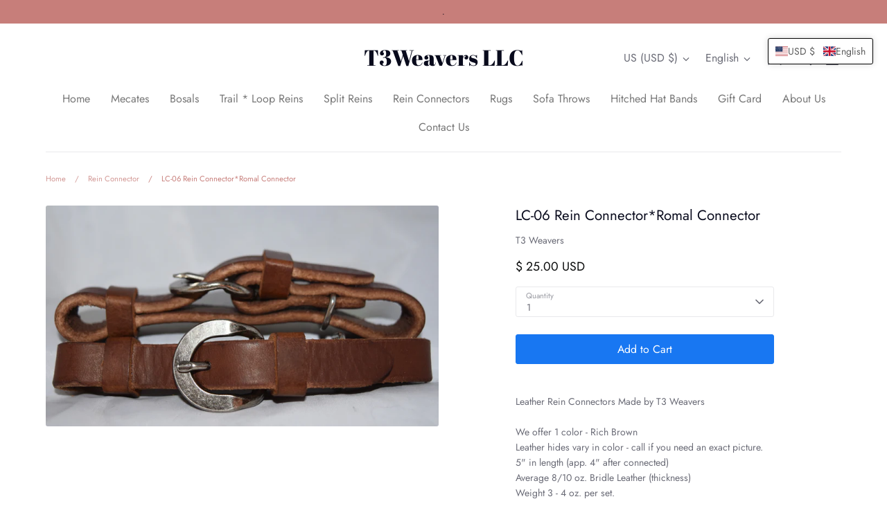

--- FILE ---
content_type: text/html; charset=utf-8
request_url: https://www.t3weavers.com/collections/rein-connector/products/lc-06-rein-connector-romal-connector
body_size: 42896
content:
<!doctype html>
<html class="no-js supports-no-cookies" lang="en">
<head>
  <!-- Expression 9.0.1 -->
  <meta charset="utf-8" />
<meta name="viewport" content="width=device-width,initial-scale=1.0" />
<meta http-equiv="X-UA-Compatible" content="IE=edge">

<link rel="preconnect" href="https://cdn.shopify.com" crossorigin>
<link rel="preconnect" href="https://fonts.shopify.com" crossorigin>
<link rel="preconnect" href="https://monorail-edge.shopifysvc.com"><link rel="preload" as="font" href="//www.t3weavers.com/cdn/fonts/jost/jost_n4.d47a1b6347ce4a4c9f437608011273009d91f2b7.woff2" type="font/woff2" crossorigin><link rel="preload" as="font" href="//www.t3weavers.com/cdn/fonts/jost/jost_n4.d47a1b6347ce4a4c9f437608011273009d91f2b7.woff2" type="font/woff2" crossorigin><link rel="preload" as="font" href="//www.t3weavers.com/cdn/fonts/jost/jost_n4.d47a1b6347ce4a4c9f437608011273009d91f2b7.woff2" type="font/woff2" crossorigin><link rel="preload" as="font" href="//www.t3weavers.com/cdn/fonts/abril_fatface/abrilfatface_n4.002841dd08a4d39b2c2d7fe9d598d4782afb7225.woff2" type="font/woff2" crossorigin><link rel="preload" href="//www.t3weavers.com/cdn/shop/t/8/assets/vendor.min.js?v=103310743411896483601757790691" as="script">
<link rel="preload" href="//www.t3weavers.com/cdn/shop/t/8/assets/theme.js?v=22030865747002749501757790691" as="script"><link rel="canonical" href="https://www.t3weavers.com/products/lc-06-rein-connector-romal-connector" /><meta name="description" content="Rein Connector, Slobber Strap, Buckle, Quick Change, Mecate, Split Reins, Loop Reins T3 Weavers offers a full line of alpaca horse reins made in our Colorado Shop.">
<title>LC-06 Rein Connector*Romal Connector
    
    
    
      &ndash; T3Weavers LLC
    
</title>

  <meta property="og:site_name" content="T3Weavers LLC">
<meta property="og:url" content="https://www.t3weavers.com/products/lc-06-rein-connector-romal-connector">
<meta property="og:title" content="LC-06 Rein Connector*Romal Connector">
<meta property="og:type" content="product">
<meta property="og:description" content="Rein Connector, Slobber Strap, Buckle, Quick Change, Mecate, Split Reins, Loop Reins T3 Weavers offers a full line of alpaca horse reins made in our Colorado Shop."><meta property="og:image" content="http://www.t3weavers.com/cdn/shop/products/lc6_1200x1200.jpg?v=1613750468">
  <meta property="og:image:secure_url" content="https://www.t3weavers.com/cdn/shop/products/lc6_1200x1200.jpg?v=1613750468">
  <meta property="og:image:width" content="5637">
  <meta property="og:image:height" content="3171"><meta property="og:price:amount" content="25.00">
  <meta property="og:price:currency" content="USD"><meta name="twitter:card" content="summary_large_image">
<meta name="twitter:title" content="LC-06 Rein Connector*Romal Connector">
<meta name="twitter:description" content="Rein Connector, Slobber Strap, Buckle, Quick Change, Mecate, Split Reins, Loop Reins T3 Weavers offers a full line of alpaca horse reins made in our Colorado Shop.">

<style>
    @font-face {
  font-family: "Abril Fatface";
  font-weight: 400;
  font-style: normal;
  font-display: fallback;
  src: url("//www.t3weavers.com/cdn/fonts/abril_fatface/abrilfatface_n4.002841dd08a4d39b2c2d7fe9d598d4782afb7225.woff2") format("woff2"),
       url("//www.t3weavers.com/cdn/fonts/abril_fatface/abrilfatface_n4.0d8f922831420cd750572c7a70f4c623018424d8.woff") format("woff");
}

    @font-face {
  font-family: Jost;
  font-weight: 400;
  font-style: normal;
  font-display: fallback;
  src: url("//www.t3weavers.com/cdn/fonts/jost/jost_n4.d47a1b6347ce4a4c9f437608011273009d91f2b7.woff2") format("woff2"),
       url("//www.t3weavers.com/cdn/fonts/jost/jost_n4.791c46290e672b3f85c3d1c651ef2efa3819eadd.woff") format("woff");
}

    @font-face {
  font-family: Jost;
  font-weight: 500;
  font-style: normal;
  font-display: fallback;
  src: url("//www.t3weavers.com/cdn/fonts/jost/jost_n5.7c8497861ffd15f4e1284cd221f14658b0e95d61.woff2") format("woff2"),
       url("//www.t3weavers.com/cdn/fonts/jost/jost_n5.fb6a06896db583cc2df5ba1b30d9c04383119dd9.woff") format("woff");
}

    @font-face {
  font-family: Jost;
  font-weight: 700;
  font-style: normal;
  font-display: fallback;
  src: url("//www.t3weavers.com/cdn/fonts/jost/jost_n7.921dc18c13fa0b0c94c5e2517ffe06139c3615a3.woff2") format("woff2"),
       url("//www.t3weavers.com/cdn/fonts/jost/jost_n7.cbfc16c98c1e195f46c536e775e4e959c5f2f22b.woff") format("woff");
}

    @font-face {
  font-family: Jost;
  font-weight: 400;
  font-style: italic;
  font-display: fallback;
  src: url("//www.t3weavers.com/cdn/fonts/jost/jost_i4.b690098389649750ada222b9763d55796c5283a5.woff2") format("woff2"),
       url("//www.t3weavers.com/cdn/fonts/jost/jost_i4.fd766415a47e50b9e391ae7ec04e2ae25e7e28b0.woff") format("woff");
}

    @font-face {
  font-family: Jost;
  font-weight: 700;
  font-style: italic;
  font-display: fallback;
  src: url("//www.t3weavers.com/cdn/fonts/jost/jost_i7.d8201b854e41e19d7ed9b1a31fe4fe71deea6d3f.woff2") format("woff2"),
       url("//www.t3weavers.com/cdn/fonts/jost/jost_i7.eae515c34e26b6c853efddc3fc0c552e0de63757.woff") format("woff");
}

    @font-face {
  font-family: Jost;
  font-weight: 400;
  font-style: normal;
  font-display: fallback;
  src: url("//www.t3weavers.com/cdn/fonts/jost/jost_n4.d47a1b6347ce4a4c9f437608011273009d91f2b7.woff2") format("woff2"),
       url("//www.t3weavers.com/cdn/fonts/jost/jost_n4.791c46290e672b3f85c3d1c651ef2efa3819eadd.woff") format("woff");
}

    @font-face {
  font-family: Jost;
  font-weight: 400;
  font-style: normal;
  font-display: fallback;
  src: url("//www.t3weavers.com/cdn/fonts/jost/jost_n4.d47a1b6347ce4a4c9f437608011273009d91f2b7.woff2") format("woff2"),
       url("//www.t3weavers.com/cdn/fonts/jost/jost_n4.791c46290e672b3f85c3d1c651ef2efa3819eadd.woff") format("woff");
}

  </style>

  <link href="//www.t3weavers.com/cdn/shop/t/8/assets/styles.css?v=104851362380289325631758404880" rel="stylesheet" type="text/css" media="all" />

  <script>
    document.documentElement.className = document.documentElement.className.replace('no-js', 'js');
    window.theme = window.theme || {};
    window.slate = window.slate || {};

    
    theme.moneyFormatWithCodePreference = "$ {{amount}} USD";
    

    theme.moneyFormat = "$ {{amount}}";
    theme.strings = {
      addToCart: "Add to Cart",
      soldOut: "Sold Out",
      unavailable: "Unavailable",
      addressError: "Error looking up that address",
      addressNoResults: "No results for that address",
      addressQueryLimit: "You have exceeded the Google API usage limit. Consider upgrading to a \u003ca href=\"https:\/\/developers.google.com\/maps\/premium\/usage-limits\"\u003ePremium Plan\u003c\/a\u003e.",
      authError: "There was a problem authenticating your Google Maps API Key.",
      addingToCart: "Adding",
      addedToCart: "Added",
      goToCart: "Go to cart",
      cart: "Cart",
      cartTermsNotChecked: "You must agree to the terms and conditions before continuing.",
      quantityTooHigh: "You can only have [[ quantity ]] in your cart",
      unitPriceSeparator: " \/ ",
      searchResultsPages: "Pages",
      searchResultsProducts: "Products",
      searchResultsArticles: "Articles",
      searchResultsQueries: "Suggestions",
      searchResultsViewAll: "View all results",
      searchResultsNoResults: "Sorry, we couldn\u0026#39;t find any results",
      previous: "Previous",
      next: "Next",
      cart_shipping_calculator_hide_calculator: "Hide shipping calculator",
      cart_shipping_calculator_title: "Get shipping estimates",
      cart_general_hide_note: "Hide instructions for seller",
      cart_general_show_note: "Add instructions for seller",
      inventoryNotice: "[[ quantity ]] in stock",
      imageSlider: "Image slider"
    };
    theme.routes = {
      account_addresses_url: '/account/addresses',
      search_url: '/search',
      cart_url: '/cart',
      cart_add_url: '/cart/add',
      cart_change_url: '/cart/change'
    };
    theme.settings = {
      dynamicQtyOpts: true
    };
  </script><script src="//www.t3weavers.com/cdn/shop/t/8/assets/vendor.min.js?v=103310743411896483601757790691" defer="defer"></script>
  <script src="//www.t3weavers.com/cdn/shop/t/8/assets/theme.js?v=22030865747002749501757790691" defer="defer"></script>

  <script>window.performance && window.performance.mark && window.performance.mark('shopify.content_for_header.start');</script><meta name="google-site-verification" content="J6dQ03am0pzv2YPylnaZHTNGwWd2qXI7terdegYHXII">
<meta id="shopify-digital-wallet" name="shopify-digital-wallet" content="/10021470/digital_wallets/dialog">
<meta name="shopify-checkout-api-token" content="a5e66c8e4b6b11b42bc1cd7419dd5cdb">
<meta id="in-context-paypal-metadata" data-shop-id="10021470" data-venmo-supported="false" data-environment="production" data-locale="en_US" data-paypal-v4="true" data-currency="USD">
<link rel="alternate" hreflang="x-default" href="https://www.t3weavers.com/products/lc-06-rein-connector-romal-connector">
<link rel="alternate" hreflang="en" href="https://www.t3weavers.com/products/lc-06-rein-connector-romal-connector">
<link rel="alternate" hreflang="de" href="https://www.t3weavers.com/de/products/lc-06-rein-connector-romal-connector">
<link rel="alternate" hreflang="fr" href="https://www.t3weavers.com/fr/products/lc-06-rein-connector-romal-connector">
<link rel="alternate" hreflang="sv" href="https://www.t3weavers.com/sv/products/lc-06-rein-connector-romal-connector">
<link rel="alternate" hreflang="it" href="https://www.t3weavers.com/it/products/lc-06-rein-connector-romal-connector">
<link rel="alternate" hreflang="de-DE" href="https://www.t3weavers.com/de-de/products/lc-06-rein-connector-romal-connector">
<link rel="alternate" hreflang="en-DE" href="https://www.t3weavers.com/en-de/products/lc-06-rein-connector-romal-connector">
<link rel="alternate" hreflang="fr-FR" href="https://www.t3weavers.com/fr-fr/products/lc-06-rein-connector-romal-connector">
<link rel="alternate" hreflang="en-FR" href="https://www.t3weavers.com/en-fr/products/lc-06-rein-connector-romal-connector">
<link rel="alternate" hreflang="sv-SE" href="https://www.t3weavers.com/sv-se/products/lc-06-rein-connector-romal-connector">
<link rel="alternate" hreflang="en-SE" href="https://www.t3weavers.com/en-se/products/lc-06-rein-connector-romal-connector">
<link rel="alternate" hreflang="en-AU" href="https://www.t3weavers.com/en-au/products/lc-06-rein-connector-romal-connector">
<link rel="alternate" hreflang="en-CA" href="https://www.t3weavers.com/en-ca/products/lc-06-rein-connector-romal-connector">
<link rel="alternate" hreflang="en-GB" href="https://www.t3weavers.com/en-gb/products/lc-06-rein-connector-romal-connector">
<link rel="alternate" hreflang="it-IT" href="https://www.t3weavers.com/it-it/products/lc-06-rein-connector-romal-connector">
<link rel="alternate" hreflang="en-IT" href="https://www.t3weavers.com/en-it/products/lc-06-rein-connector-romal-connector">
<link rel="alternate" hreflang="de-CH" href="https://www.t3weavers.com/de-ch/products/lc-06-rein-connector-romal-connector">
<link rel="alternate" hreflang="en-CH" href="https://www.t3weavers.com/en-ch/products/lc-06-rein-connector-romal-connector">
<link rel="alternate" type="application/json+oembed" href="https://www.t3weavers.com/products/lc-06-rein-connector-romal-connector.oembed">
<script async="async" src="/checkouts/internal/preloads.js?locale=en-US"></script>
<script id="shopify-features" type="application/json">{"accessToken":"a5e66c8e4b6b11b42bc1cd7419dd5cdb","betas":["rich-media-storefront-analytics"],"domain":"www.t3weavers.com","predictiveSearch":true,"shopId":10021470,"locale":"en"}</script>
<script>var Shopify = Shopify || {};
Shopify.shop = "t3weavers.myshopify.com";
Shopify.locale = "en";
Shopify.currency = {"active":"USD","rate":"1.0"};
Shopify.country = "US";
Shopify.theme = {"name":"Expression","id":180336460082,"schema_name":"Expression","schema_version":"9.0.1","theme_store_id":230,"role":"main"};
Shopify.theme.handle = "null";
Shopify.theme.style = {"id":null,"handle":null};
Shopify.cdnHost = "www.t3weavers.com/cdn";
Shopify.routes = Shopify.routes || {};
Shopify.routes.root = "/";</script>
<script type="module">!function(o){(o.Shopify=o.Shopify||{}).modules=!0}(window);</script>
<script>!function(o){function n(){var o=[];function n(){o.push(Array.prototype.slice.apply(arguments))}return n.q=o,n}var t=o.Shopify=o.Shopify||{};t.loadFeatures=n(),t.autoloadFeatures=n()}(window);</script>
<script id="shop-js-analytics" type="application/json">{"pageType":"product"}</script>
<script defer="defer" async type="module" src="//www.t3weavers.com/cdn/shopifycloud/shop-js/modules/v2/client.init-shop-cart-sync_IZsNAliE.en.esm.js"></script>
<script defer="defer" async type="module" src="//www.t3weavers.com/cdn/shopifycloud/shop-js/modules/v2/chunk.common_0OUaOowp.esm.js"></script>
<script type="module">
  await import("//www.t3weavers.com/cdn/shopifycloud/shop-js/modules/v2/client.init-shop-cart-sync_IZsNAliE.en.esm.js");
await import("//www.t3weavers.com/cdn/shopifycloud/shop-js/modules/v2/chunk.common_0OUaOowp.esm.js");

  window.Shopify.SignInWithShop?.initShopCartSync?.({"fedCMEnabled":true,"windoidEnabled":true});

</script>
<script>(function() {
  var isLoaded = false;
  function asyncLoad() {
    if (isLoaded) return;
    isLoaded = true;
    var urls = ["https:\/\/gtranslate.io\/shopify\/gtranslate.js?shop=t3weavers.myshopify.com","https:\/\/tnc-app.herokuapp.com\/get_script\/f4db227af2f211ec86a6de12f141bc09.js?shop=t3weavers.myshopify.com"];
    for (var i = 0; i < urls.length; i++) {
      var s = document.createElement('script');
      s.type = 'text/javascript';
      s.async = true;
      s.src = urls[i];
      var x = document.getElementsByTagName('script')[0];
      x.parentNode.insertBefore(s, x);
    }
  };
  if(window.attachEvent) {
    window.attachEvent('onload', asyncLoad);
  } else {
    window.addEventListener('load', asyncLoad, false);
  }
})();</script>
<script id="__st">var __st={"a":10021470,"offset":-25200,"reqid":"2b214da9-5402-404c-bdca-bc9fa00ecdb3-1768489327","pageurl":"www.t3weavers.com\/collections\/rein-connector\/products\/lc-06-rein-connector-romal-connector","u":"8e80fca5c83e","p":"product","rtyp":"product","rid":4681121923141};</script>
<script>window.ShopifyPaypalV4VisibilityTracking = true;</script>
<script id="captcha-bootstrap">!function(){'use strict';const t='contact',e='account',n='new_comment',o=[[t,t],['blogs',n],['comments',n],[t,'customer']],c=[[e,'customer_login'],[e,'guest_login'],[e,'recover_customer_password'],[e,'create_customer']],r=t=>t.map((([t,e])=>`form[action*='/${t}']:not([data-nocaptcha='true']) input[name='form_type'][value='${e}']`)).join(','),a=t=>()=>t?[...document.querySelectorAll(t)].map((t=>t.form)):[];function s(){const t=[...o],e=r(t);return a(e)}const i='password',u='form_key',d=['recaptcha-v3-token','g-recaptcha-response','h-captcha-response',i],f=()=>{try{return window.sessionStorage}catch{return}},m='__shopify_v',_=t=>t.elements[u];function p(t,e,n=!1){try{const o=window.sessionStorage,c=JSON.parse(o.getItem(e)),{data:r}=function(t){const{data:e,action:n}=t;return t[m]||n?{data:e,action:n}:{data:t,action:n}}(c);for(const[e,n]of Object.entries(r))t.elements[e]&&(t.elements[e].value=n);n&&o.removeItem(e)}catch(o){console.error('form repopulation failed',{error:o})}}const l='form_type',E='cptcha';function T(t){t.dataset[E]=!0}const w=window,h=w.document,L='Shopify',v='ce_forms',y='captcha';let A=!1;((t,e)=>{const n=(g='f06e6c50-85a8-45c8-87d0-21a2b65856fe',I='https://cdn.shopify.com/shopifycloud/storefront-forms-hcaptcha/ce_storefront_forms_captcha_hcaptcha.v1.5.2.iife.js',D={infoText:'Protected by hCaptcha',privacyText:'Privacy',termsText:'Terms'},(t,e,n)=>{const o=w[L][v],c=o.bindForm;if(c)return c(t,g,e,D).then(n);var r;o.q.push([[t,g,e,D],n]),r=I,A||(h.body.append(Object.assign(h.createElement('script'),{id:'captcha-provider',async:!0,src:r})),A=!0)});var g,I,D;w[L]=w[L]||{},w[L][v]=w[L][v]||{},w[L][v].q=[],w[L][y]=w[L][y]||{},w[L][y].protect=function(t,e){n(t,void 0,e),T(t)},Object.freeze(w[L][y]),function(t,e,n,w,h,L){const[v,y,A,g]=function(t,e,n){const i=e?o:[],u=t?c:[],d=[...i,...u],f=r(d),m=r(i),_=r(d.filter((([t,e])=>n.includes(e))));return[a(f),a(m),a(_),s()]}(w,h,L),I=t=>{const e=t.target;return e instanceof HTMLFormElement?e:e&&e.form},D=t=>v().includes(t);t.addEventListener('submit',(t=>{const e=I(t);if(!e)return;const n=D(e)&&!e.dataset.hcaptchaBound&&!e.dataset.recaptchaBound,o=_(e),c=g().includes(e)&&(!o||!o.value);(n||c)&&t.preventDefault(),c&&!n&&(function(t){try{if(!f())return;!function(t){const e=f();if(!e)return;const n=_(t);if(!n)return;const o=n.value;o&&e.removeItem(o)}(t);const e=Array.from(Array(32),(()=>Math.random().toString(36)[2])).join('');!function(t,e){_(t)||t.append(Object.assign(document.createElement('input'),{type:'hidden',name:u})),t.elements[u].value=e}(t,e),function(t,e){const n=f();if(!n)return;const o=[...t.querySelectorAll(`input[type='${i}']`)].map((({name:t})=>t)),c=[...d,...o],r={};for(const[a,s]of new FormData(t).entries())c.includes(a)||(r[a]=s);n.setItem(e,JSON.stringify({[m]:1,action:t.action,data:r}))}(t,e)}catch(e){console.error('failed to persist form',e)}}(e),e.submit())}));const S=(t,e)=>{t&&!t.dataset[E]&&(n(t,e.some((e=>e===t))),T(t))};for(const o of['focusin','change'])t.addEventListener(o,(t=>{const e=I(t);D(e)&&S(e,y())}));const B=e.get('form_key'),M=e.get(l),P=B&&M;t.addEventListener('DOMContentLoaded',(()=>{const t=y();if(P)for(const e of t)e.elements[l].value===M&&p(e,B);[...new Set([...A(),...v().filter((t=>'true'===t.dataset.shopifyCaptcha))])].forEach((e=>S(e,t)))}))}(h,new URLSearchParams(w.location.search),n,t,e,['guest_login'])})(!0,!0)}();</script>
<script integrity="sha256-4kQ18oKyAcykRKYeNunJcIwy7WH5gtpwJnB7kiuLZ1E=" data-source-attribution="shopify.loadfeatures" defer="defer" src="//www.t3weavers.com/cdn/shopifycloud/storefront/assets/storefront/load_feature-a0a9edcb.js" crossorigin="anonymous"></script>
<script data-source-attribution="shopify.dynamic_checkout.dynamic.init">var Shopify=Shopify||{};Shopify.PaymentButton=Shopify.PaymentButton||{isStorefrontPortableWallets:!0,init:function(){window.Shopify.PaymentButton.init=function(){};var t=document.createElement("script");t.src="https://www.t3weavers.com/cdn/shopifycloud/portable-wallets/latest/portable-wallets.en.js",t.type="module",document.head.appendChild(t)}};
</script>
<script data-source-attribution="shopify.dynamic_checkout.buyer_consent">
  function portableWalletsHideBuyerConsent(e){var t=document.getElementById("shopify-buyer-consent"),n=document.getElementById("shopify-subscription-policy-button");t&&n&&(t.classList.add("hidden"),t.setAttribute("aria-hidden","true"),n.removeEventListener("click",e))}function portableWalletsShowBuyerConsent(e){var t=document.getElementById("shopify-buyer-consent"),n=document.getElementById("shopify-subscription-policy-button");t&&n&&(t.classList.remove("hidden"),t.removeAttribute("aria-hidden"),n.addEventListener("click",e))}window.Shopify?.PaymentButton&&(window.Shopify.PaymentButton.hideBuyerConsent=portableWalletsHideBuyerConsent,window.Shopify.PaymentButton.showBuyerConsent=portableWalletsShowBuyerConsent);
</script>
<script data-source-attribution="shopify.dynamic_checkout.cart.bootstrap">document.addEventListener("DOMContentLoaded",(function(){function t(){return document.querySelector("shopify-accelerated-checkout-cart, shopify-accelerated-checkout")}if(t())Shopify.PaymentButton.init();else{new MutationObserver((function(e,n){t()&&(Shopify.PaymentButton.init(),n.disconnect())})).observe(document.body,{childList:!0,subtree:!0})}}));
</script>
<script id='scb4127' type='text/javascript' async='' src='https://www.t3weavers.com/cdn/shopifycloud/privacy-banner/storefront-banner.js'></script><link id="shopify-accelerated-checkout-styles" rel="stylesheet" media="screen" href="https://www.t3weavers.com/cdn/shopifycloud/portable-wallets/latest/accelerated-checkout-backwards-compat.css" crossorigin="anonymous">
<style id="shopify-accelerated-checkout-cart">
        #shopify-buyer-consent {
  margin-top: 1em;
  display: inline-block;
  width: 100%;
}

#shopify-buyer-consent.hidden {
  display: none;
}

#shopify-subscription-policy-button {
  background: none;
  border: none;
  padding: 0;
  text-decoration: underline;
  font-size: inherit;
  cursor: pointer;
}

#shopify-subscription-policy-button::before {
  box-shadow: none;
}

      </style>
<script id="sections-script" data-sections="product-recommendations" defer="defer" src="//www.t3weavers.com/cdn/shop/t/8/compiled_assets/scripts.js?3646"></script>
<script>window.performance && window.performance.mark && window.performance.mark('shopify.content_for_header.end');</script>

<script>
    window.BOLD = window.BOLD || {};
        window.BOLD.options = window.BOLD.options || {};
        window.BOLD.options.settings = window.BOLD.options.settings || {};
        window.BOLD.options.settings.v1_variant_mode = window.BOLD.options.settings.v1_variant_mode || true;
        window.BOLD.options.settings.hybrid_fix_auto_insert_inputs =
        window.BOLD.options.settings.hybrid_fix_auto_insert_inputs || true;
</script>
<script>window.BOLD = window.BOLD || {};
    window.BOLD.common = window.BOLD.common || {};
    window.BOLD.common.Shopify = window.BOLD.common.Shopify || {};
    window.BOLD.common.Shopify.shop = {
      domain: 'www.t3weavers.com',
      permanent_domain: 't3weavers.myshopify.com',
      url: 'https://www.t3weavers.com',
      secure_url: 'https://www.t3weavers.com',money_format: "$ {{amount}} USD",currency: "USD"
    };
    window.BOLD.common.Shopify.customer = {
      id: null,
      tags: null,
    };
    window.BOLD.common.Shopify.cart = {"note":null,"attributes":{},"original_total_price":0,"total_price":0,"total_discount":0,"total_weight":0.0,"item_count":0,"items":[],"requires_shipping":false,"currency":"USD","items_subtotal_price":0,"cart_level_discount_applications":[],"checkout_charge_amount":0};
    window.BOLD.common.template = 'product';window.BOLD.common.Shopify.formatMoney = function(money, format) {
        function n(t, e) {
            return "undefined" == typeof t ? e : t
        }
        function r(t, e, r, i) {
            if (e = n(e, 2),
                r = n(r, ","),
                i = n(i, "."),
            isNaN(t) || null == t)
                return 0;
            t = (t / 100).toFixed(e);
            var o = t.split(".")
                , a = o[0].replace(/(\d)(?=(\d\d\d)+(?!\d))/g, "$1" + r)
                , s = o[1] ? i + o[1] : "";
            return a + s
        }
        "string" == typeof money && (money = money.replace(".", ""));
        var i = ""
            , o = /\{\{\s*(\w+)\s*\}\}/
            , a = format || window.BOLD.common.Shopify.shop.money_format || window.Shopify.money_format || "$ {{ amount }}";
        switch (a.match(o)[1]) {
            case "amount":
                i = r(money, 2, ",", ".");
                break;
            case "amount_no_decimals":
                i = r(money, 0, ",", ".");
                break;
            case "amount_with_comma_separator":
                i = r(money, 2, ".", ",");
                break;
            case "amount_no_decimals_with_comma_separator":
                i = r(money, 0, ".", ",");
                break;
            case "amount_with_space_separator":
                i = r(money, 2, " ", ",");
                break;
            case "amount_no_decimals_with_space_separator":
                i = r(money, 0, " ", ",");
                break;
            case "amount_with_apostrophe_separator":
                i = r(money, 2, "'", ".");
                break;
        }
        return a.replace(o, i);
    };
    window.BOLD.common.Shopify.saveProduct = function (handle, product) {
      if (typeof handle === 'string' && typeof window.BOLD.common.Shopify.products[handle] === 'undefined') {
        if (typeof product === 'number') {
          window.BOLD.common.Shopify.handles[product] = handle;
          product = { id: product };
        }
        window.BOLD.common.Shopify.products[handle] = product;
      }
    };
    window.BOLD.common.Shopify.saveVariant = function (variant_id, variant) {
      if (typeof variant_id === 'number' && typeof window.BOLD.common.Shopify.variants[variant_id] === 'undefined') {
        window.BOLD.common.Shopify.variants[variant_id] = variant;
      }
    };window.BOLD.common.Shopify.products = window.BOLD.common.Shopify.products || {};
    window.BOLD.common.Shopify.variants = window.BOLD.common.Shopify.variants || {};
    window.BOLD.common.Shopify.handles = window.BOLD.common.Shopify.handles || {};window.BOLD.common.Shopify.handle = "lc-06-rein-connector-romal-connector"
window.BOLD.common.Shopify.saveProduct("lc-06-rein-connector-romal-connector", 4681121923141);window.BOLD.common.Shopify.saveVariant(32076444729413, { product_id: 4681121923141, product_handle: "lc-06-rein-connector-romal-connector", price: 2500, group_id: '', csp_metafield: {}});window.BOLD.apps_installed = {"Product Options":2} || {};window.BOLD.common.Shopify.saveProduct("lc-01-rein-connector-romal-connector", 4681121300549);window.BOLD.common.Shopify.saveVariant(32076442927173, { product_id: 4681121300549, product_handle: "lc-01-rein-connector-romal-connector", price: 3500, group_id: '', csp_metafield: {}});window.BOLD.common.Shopify.saveProduct("lc-02-rein-connector-romal-connector", 4681121202245);window.BOLD.common.Shopify.saveVariant(32076442861637, { product_id: 4681121202245, product_handle: "lc-02-rein-connector-romal-connector", price: 3500, group_id: '', csp_metafield: {}});window.BOLD.common.Shopify.saveProduct("lc-03-rein-connector-romal-connector", 4681121398853);window.BOLD.common.Shopify.saveVariant(32076443025477, { product_id: 4681121398853, product_handle: "lc-03-rein-connector-romal-connector", price: 3500, group_id: '', csp_metafield: {}});window.BOLD.common.Shopify.saveProduct("lc-04-rein-connector-romal-connector", 4681121562693);window.BOLD.common.Shopify.saveVariant(32076443320389, { product_id: 4681121562693, product_handle: "lc-04-rein-connector-romal-connector", price: 2500, group_id: '', csp_metafield: {}});window.BOLD.common.Shopify.saveProduct("lc-06-rein-connector-romal-connector", 4681121923141);window.BOLD.common.Shopify.saveVariant(32076444729413, { product_id: 4681121923141, product_handle: "lc-06-rein-connector-romal-connector", price: 2500, group_id: '', csp_metafield: {}});window.BOLD.common.Shopify.saveProduct("lc-07-rein-connector-romal-connector", 4681122152517);window.BOLD.common.Shopify.saveVariant(32076444958789, { product_id: 4681122152517, product_handle: "lc-07-rein-connector-romal-connector", price: 2500, group_id: '', csp_metafield: {}});window.BOLD.common.Shopify.saveProduct("lc-08-rein-connector-romal-connector", 4681125756997);window.BOLD.common.Shopify.saveVariant(32076445122629, { product_id: 4681125756997, product_handle: "lc-08-rein-connector-romal-connector", price: 4500, group_id: '', csp_metafield: {}});window.BOLD.common.Shopify.saveProduct("lc-09-rein-connector-romal-connector", 4681129721925);window.BOLD.common.Shopify.saveVariant(32076445548613, { product_id: 4681129721925, product_handle: "lc-09-rein-connector-romal-connector", price: 4500, group_id: '', csp_metafield: {}});window.BOLD.common.Shopify.saveProduct("scissor-snaps", 10261770950);window.BOLD.common.Shopify.saveVariant(41049296198, { product_id: 10261770950, product_handle: "scissor-snaps", price: 1500, group_id: '', csp_metafield: {}});window.BOLD.common.Shopify.saveProduct("rawhide-rein-connectors", 9804884771122);window.BOLD.common.Shopify.saveVariant(49885830447410, { product_id: 9804884771122, product_handle: "rawhide-rein-connectors", price: 5500, group_id: '', csp_metafield: {}});window.BOLD.common.Shopify.saveProduct("leather-connector", 10261748294);window.BOLD.common.Shopify.saveVariant(41049218886, { product_id: 10261748294, product_handle: "leather-connector", price: 2500, group_id: '', csp_metafield: {}});window.BOLD.common.Shopify.saveProduct("rc-02-rein-connector-romal-connector", 4681120514117);window.BOLD.common.Shopify.saveVariant(32076440633413, { product_id: 4681120514117, product_handle: "rc-02-rein-connector-romal-connector", price: 3000, group_id: '', csp_metafield: {}});window.BOLD.common.Shopify.saveProduct("rc-03-rein-connector-romal-connector", 4681120809029);window.BOLD.common.Shopify.saveVariant(32076441976901, { product_id: 4681120809029, product_handle: "rc-03-rein-connector-romal-connector", price: 3000, group_id: '', csp_metafield: {}});window.BOLD.common.Shopify.saveProduct("rc-04-rein-connector-romal-connector", 4681120940101);window.BOLD.common.Shopify.saveVariant(32076442337349, { product_id: 4681120940101, product_handle: "rc-04-rein-connector-romal-connector", price: 3000, group_id: '', csp_metafield: {}});window.BOLD.common.Shopify.saveProduct("rc-05-rein-connector-romal-connector", 4681121136709);window.BOLD.common.Shopify.saveVariant(32076442763333, { product_id: 4681121136709, product_handle: "rc-05-rein-connector-romal-connector", price: 3000, group_id: '', csp_metafield: {}});window.BOLD.common.Shopify.metafields = window.BOLD.common.Shopify.metafields || {};window.BOLD.common.Shopify.metafields["bold_rp"] = {};window.BOLD.common.Shopify.metafields["bold_csp_defaults"] = {};window.BOLD.common.cacheParams = window.BOLD.common.cacheParams || {};
</script><link href="//www.t3weavers.com/cdn/shop/t/8/assets/bold-options.css?v=89791905535103965891768415121" rel="stylesheet" type="text/css" media="all" />
<script defer src="https://options.shopapps.site/js/options.js"></script>
<script>
    window.BOLD.common.cacheParams.options = 1768418869;
</script>

<!-- BEGIN app block: shopify://apps/t-lab-ai-language-translate/blocks/custom_translations/b5b83690-efd4-434d-8c6a-a5cef4019faf --><!-- BEGIN app snippet: custom_translation_scripts --><script>
(()=>{var o=/\([0-9]+?\)$/,M=/\r?\n|\r|\t|\xa0|\u200B|\u200E|&nbsp;| /g,v=/<\/?[a-z][\s\S]*>/i,t=/^(https?:\/\/|\/\/)[^\s/$.?#].[^\s]*$/i,k=/\{\{\s*([a-zA-Z_]\w*)\s*\}\}/g,p=/\{\{\s*([a-zA-Z_]\w*)\s*\}\}/,r=/^(https:)?\/\/cdn\.shopify\.com\/(.+)\.(png|jpe?g|gif|webp|svgz?|bmp|tiff?|ico|avif)/i,e=/^(https:)?\/\/cdn\.shopify\.com/i,a=/\b(?:https?|ftp)?:?\/\/?[^\s\/]+\/[^\s]+\.(?:png|jpe?g|gif|webp|svgz?|bmp|tiff?|ico|avif)\b/i,I=/url\(['"]?(.*?)['"]?\)/,m="__label:",i=document.createElement("textarea"),u={t:["src","data-src","data-source","data-href","data-zoom","data-master","data-bg","base-src"],i:["srcset","data-srcset"],o:["href","data-href"],u:["href","data-href","data-src","data-zoom"]},g=new Set(["img","picture","button","p","a","input"]),h=16.67,s=function(n){return n.nodeType===Node.ELEMENT_NODE},c=function(n){return n.nodeType===Node.TEXT_NODE};function w(n){return r.test(n.trim())||a.test(n.trim())}function b(n){return(n=>(n=n.trim(),t.test(n)))(n)||e.test(n.trim())}var l=function(n){return!n||0===n.trim().length};function j(n){return i.innerHTML=n,i.value}function T(n){return A(j(n))}function A(n){return n.trim().replace(o,"").replace(M,"").trim()}var _=1e3;function D(n){n=n.trim().replace(M,"").replace(/&amp;/g,"&").replace(/&gt;/g,">").replace(/&lt;/g,"<").trim();return n.length>_?N(n):n}function E(n){return n.trim().toLowerCase().replace(/^https:/i,"")}function N(n){for(var t=5381,r=0;r<n.length;r++)t=(t<<5)+t^n.charCodeAt(r);return(t>>>0).toString(36)}function f(n){for(var t=document.createElement("template"),r=(t.innerHTML=n,["SCRIPT","IFRAME","OBJECT","EMBED","LINK","META"]),e=/^(on\w+|srcdoc|style)$/i,a=document.createTreeWalker(t.content,NodeFilter.SHOW_ELEMENT),i=a.nextNode();i;i=a.nextNode()){var o=i;if(r.includes(o.nodeName))o.remove();else for(var u=o.attributes.length-1;0<=u;--u)e.test(o.attributes[u].name)&&o.removeAttribute(o.attributes[u].name)}return t.innerHTML}function d(n,t,r){void 0===r&&(r=20);for(var e=n,a=0;e&&e.parentElement&&a<r;){for(var i=e.parentElement,o=0,u=t;o<u.length;o++)for(var s=u[o],c=0,l=s.l;c<l.length;c++){var f=l[c];switch(f.type){case"class":for(var d=0,v=i.classList;d<v.length;d++){var p=v[d];if(f.value.test(p))return s.label}break;case"id":if(i.id&&f.value.test(i.id))return s.label;break;case"attribute":if(i.hasAttribute(f.name)){if(!f.value)return s.label;var m=i.getAttribute(f.name);if(m&&f.value.test(m))return s.label}}}e=i,a++}return"unknown"}function y(n,t){var r,e,a;"function"==typeof window.fetch&&"AbortController"in window?(r=new AbortController,e=setTimeout(function(){return r.abort()},3e3),fetch(n,{credentials:"same-origin",signal:r.signal}).then(function(n){return clearTimeout(e),n.ok?n.json():Promise.reject(n)}).then(t).catch(console.error)):((a=new XMLHttpRequest).onreadystatechange=function(){4===a.readyState&&200===a.status&&t(JSON.parse(a.responseText))},a.open("GET",n,!0),a.timeout=3e3,a.send())}function O(){var l=/([^\s]+)\.(png|jpe?g|gif|webp|svgz?|bmp|tiff?|ico|avif)$/i,f=/_(\{width\}x*|\{width\}x\{height\}|\d{3,4}x\d{3,4}|\d{3,4}x|x\d{3,4}|pinco|icon|thumb|small|compact|medium|large|grande|original|master)(_crop_\w+)*(@[2-3]x)*(.progressive)*$/i,d=/^(https?|ftp|file):\/\//i;function r(n){var t,r="".concat(n.path).concat(n.v).concat(null!=(r=n.size)?r:"",".").concat(n.p);return n.m&&(r="".concat(n.path).concat(n.m,"/").concat(n.v).concat(null!=(t=n.size)?t:"",".").concat(n.p)),n.host&&(r="".concat(null!=(t=n.protocol)?t:"","//").concat(n.host).concat(r)),n.g&&(r+=n.g),r}return{h:function(n){var t=!0,r=(d.test(n)||n.startsWith("//")||(t=!1,n="https://example.com"+n),t);n.startsWith("//")&&(r=!1,n="https:"+n);try{new URL(n)}catch(n){return null}var e,a,i,o,u,s,n=new URL(n),c=n.pathname.split("/").filter(function(n){return n});return c.length<1||(a=c.pop(),e=null!=(e=c.pop())?e:null,null===(a=a.match(l)))?null:(s=a[1],a=a[2],i=s.match(f),o=s,(u=null)!==i&&(o=s.substring(0,i.index),u=i[0]),s=0<c.length?"/"+c.join("/")+"/":"/",{protocol:r?n.protocol:null,host:t?n.host:null,path:s,g:n.search,m:e,v:o,size:u,p:a,version:n.searchParams.get("v"),width:n.searchParams.get("width")})},T:r,S:function(n){return(n.m?"/".concat(n.m,"/"):"/").concat(n.v,".").concat(n.p)},M:function(n){return(n.m?"/".concat(n.m,"/"):"/").concat(n.v,".").concat(n.p,"?v=").concat(n.version||"0")},k:function(n,t){return r({protocol:t.protocol,host:t.host,path:t.path,g:t.g,m:t.m,v:t.v,size:n.size,p:t.p,version:t.version,width:t.width})}}}var x,S,C={},H={};function q(p,n){var m=new Map,g=new Map,i=new Map,r=new Map,e=new Map,a=new Map,o=new Map,u=function(n){return n.toLowerCase().replace(/[\s\W_]+/g,"")},s=new Set(n.A.map(u)),c=0,l=!1,f=!1,d=O();function v(n,t,r){s.has(u(n))||n&&t&&(r.set(n,t),l=!0)}function t(n,t){if(n&&n.trim()&&0!==m.size){var r=A(n),e=H[r];if(e&&(p.log("dictionary",'Overlapping text: "'.concat(n,'" related to html: "').concat(e,'"')),t)&&(n=>{if(n)for(var t=h(n.outerHTML),r=t._,e=(t.I||(r=0),n.parentElement),a=0;e&&a<5;){var i=h(e.outerHTML),o=i.I,i=i._;if(o){if(p.log("dictionary","Ancestor depth ".concat(a,": overlap score=").concat(i.toFixed(3),", base=").concat(r.toFixed(3))),r<i)return 1;if(i<r&&0<r)return}e=e.parentElement,a++}})(t))p.log("dictionary",'Skipping text translation for "'.concat(n,'" because an ancestor HTML translation exists'));else{e=m.get(r);if(e)return e;var a=n;if(a&&a.trim()&&0!==g.size){for(var i,o,u,s=g.entries(),c=s.next();!c.done;){var l=c.value[0],f=c.value[1],d=a.trim().match(l);if(d&&1<d.length){i=l,o=f,u=d;break}c=s.next()}if(i&&o&&u){var v=u.slice(1),t=o.match(k);if(t&&t.length===v.length)return t.reduce(function(n,t,r){return n.replace(t,v[r])},o)}}}}return null}function h(n){var r,e,a;return!n||!n.trim()||0===i.size?{I:null,_:0}:(r=D(n),a=0,(e=null)!=(n=i.get(r))?{I:n,_:1}:(i.forEach(function(n,t){-1!==t.indexOf(r)&&(t=r.length/t.length,a<t)&&(a=t,e=n)}),{I:e,_:a}))}function w(n){return n&&n.trim()&&0!==i.size&&(n=D(n),null!=(n=i.get(n)))?n:null}function b(n){if(n&&n.trim()&&0!==r.size){var t=E(n),t=r.get(t);if(t)return t;t=d.h(n);if(t){n=d.M(t).toLowerCase(),n=r.get(n);if(n)return n;n=d.S(t).toLowerCase(),t=r.get(n);if(t)return t}}return null}function T(n){return!n||!n.trim()||0===e.size||void 0===(n=e.get(A(n)))?null:n}function y(n){return!n||!n.trim()||0===a.size||void 0===(n=a.get(E(n)))?null:n}function x(n){var t;return!n||!n.trim()||0===o.size?null:null!=(t=o.get(A(n)))?t:(t=D(n),void 0!==(n=o.get(t))?n:null)}function S(){var n={j:m,D:g,N:i,O:r,C:e,H:a,q:o,L:l,R:c,F:C};return JSON.stringify(n,function(n,t){return t instanceof Map?Object.fromEntries(t.entries()):t})}return{J:function(n,t){v(n,t,m)},U:function(n,t){n&&t&&(n=new RegExp("^".concat(n,"$"),"s"),g.set(n,t),l=!0)},$:function(n,t){var r;n!==t&&(v((r=j(r=n).trim().replace(M,"").trim()).length>_?N(r):r,t,i),c=Math.max(c,n.length))},P:function(n,t){v(n,t,r),(n=d.h(n))&&(v(d.M(n).toLowerCase(),t,r),v(d.S(n).toLowerCase(),t,r))},G:function(n,t){v(n.replace("[img-alt]","").replace(M,"").trim(),t,e)},B:function(n,t){v(n,t,a)},W:function(n,t){f=!0,v(n,t,o)},V:function(){return p.log("dictionary","Translation dictionaries: ",S),i.forEach(function(n,r){m.forEach(function(n,t){r!==t&&-1!==r.indexOf(t)&&(C[t]=A(n),H[t]=r)})}),p.log("dictionary","appliedTextTranslations: ",JSON.stringify(C)),p.log("dictionary","overlappingTexts: ",JSON.stringify(H)),{L:l,Z:f,K:t,X:w,Y:b,nn:T,tn:y,rn:x}}}}function z(n,t,r){function f(n,t){t=n.split(t);return 2===t.length?t[1].trim()?t:[t[0]]:[n]}var d=q(r,t);return n.forEach(function(n){if(n){var c,l=n.name,n=n.value;if(l&&n){if("string"==typeof n)try{c=JSON.parse(n)}catch(n){return void r.log("dictionary","Invalid metafield JSON for "+l,function(){return String(n)})}else c=n;c&&Object.keys(c).forEach(function(e){if(e){var n,t,r,a=c[e];if(a)if(e!==a)if(l.includes("judge"))r=T(e),d.W(r,a);else if(e.startsWith("[img-alt]"))d.G(e,a);else if(e.startsWith("[img-src]"))n=E(e.replace("[img-src]","")),d.P(n,a);else if(v.test(e))d.$(e,a);else if(w(e))n=E(e),d.P(n,a);else if(b(e))r=E(e),d.B(r,a);else if("/"===(n=(n=e).trim())[0]&&"/"!==n[1]&&(r=E(e),d.B(r,a),r=T(e),d.J(r,a)),p.test(e))(s=(r=e).match(k))&&0<s.length&&(t=r.replace(/[-\/\\^$*+?.()|[\]]/g,"\\$&"),s.forEach(function(n){t=t.replace(n,"(.*)")}),d.U(t,a));else if(e.startsWith(m))r=a.replace(m,""),s=e.replace(m,""),d.J(T(s),r);else{if("product_tags"===l)for(var i=0,o=["_",":"];i<o.length;i++){var u=(n=>{if(e.includes(n)){var t=f(e,n),r=f(a,n);if(t.length===r.length)return t.forEach(function(n,t){n!==r[t]&&(d.J(T(n),r[t]),d.J(T("".concat(n,":")),"".concat(r[t],":")))}),{value:void 0}}})(o[i]);if("object"==typeof u)return u.value}var s=T(e);s!==a&&d.J(s,a)}}})}}}),d.V()}function L(y,x){var e=[{label:"judge-me",l:[{type:"class",value:/jdgm/i},{type:"id",value:/judge-me/i},{type:"attribute",name:"data-widget-name",value:/review_widget/i}]}],a=O();function S(r,n,e){n.forEach(function(n){var t=r.getAttribute(n);t&&(t=n.includes("href")?e.tn(t):e.K(t))&&r.setAttribute(n,t)})}function M(n,t,r){var e,a=n.getAttribute(t);a&&((e=i(a=E(a.split("&")[0]),r))?n.setAttribute(t,e):(e=r.tn(a))&&n.setAttribute(t,e))}function k(n,t,r){var e=n.getAttribute(t);e&&(e=((n,t)=>{var r=(n=n.split(",").filter(function(n){return null!=n&&""!==n.trim()}).map(function(n){var n=n.trim().split(/\s+/),t=n[0].split("?"),r=t[0],t=t[1],t=t?t.split("&"):[],e=((n,t)=>{for(var r=0;r<n.length;r++)if(t(n[r]))return n[r];return null})(t,function(n){return n.startsWith("v=")}),t=t.filter(function(n){return!n.startsWith("v=")}),n=n[1];return{url:r,version:e,en:t.join("&"),size:n}}))[0].url;if(r=i(r=n[0].version?"".concat(r,"?").concat(n[0].version):r,t)){var e=a.h(r);if(e)return n.map(function(n){var t=n.url,r=a.h(t);return r&&(t=a.k(r,e)),n.en&&(r=t.includes("?")?"&":"?",t="".concat(t).concat(r).concat(n.en)),t=n.size?"".concat(t," ").concat(n.size):t}).join(",")}})(e,r))&&n.setAttribute(t,e)}function i(n,t){var r=a.h(n);return null===r?null:(n=t.Y(n))?null===(n=a.h(n))?null:a.k(r,n):(n=a.S(r),null===(t=t.Y(n))||null===(n=a.h(t))?null:a.k(r,n))}function A(n,t,r){var e,a,i,o;r.an&&(e=n,a=r.on,u.o.forEach(function(n){var t=e.getAttribute(n);if(!t)return!1;!t.startsWith("/")||t.startsWith("//")||t.startsWith(a)||(t="".concat(a).concat(t),e.setAttribute(n,t))})),i=n,r=u.u.slice(),o=t,r.forEach(function(n){var t,r=i.getAttribute(n);r&&(w(r)?(t=o.Y(r))&&i.setAttribute(n,t):(t=o.tn(r))&&i.setAttribute(n,t))})}function _(t,r){var n,e,a,i,o;u.t.forEach(function(n){return M(t,n,r)}),u.i.forEach(function(n){return k(t,n,r)}),e="alt",a=r,(o=(n=t).getAttribute(e))&&((i=a.nn(o))?n.setAttribute(e,i):(i=a.K(o))&&n.setAttribute(e,i))}return{un:function(n){return!(!n||!s(n)||x.sn.includes((n=n).tagName.toLowerCase())||n.classList.contains("tl-switcher-container")||(n=n.parentNode)&&["SCRIPT","STYLE"].includes(n.nodeName.toUpperCase()))},cn:function(n){if(c(n)&&null!=(t=n.textContent)&&t.trim()){if(y.Z)if("judge-me"===d(n,e,5)){var t=y.rn(n.textContent);if(t)return void(n.textContent=j(t))}var r,t=y.K(n.textContent,n.parentElement||void 0);t&&(r=n.textContent.trim().replace(o,"").trim(),n.textContent=j(n.textContent.replace(r,t)))}},ln:function(n){if(!!l(n.textContent)||!n.innerHTML)return!1;if(y.Z&&"judge-me"===d(n,e,5)){var t=y.rn(n.innerHTML);if(t)return n.innerHTML=f(t),!0}t=y.X(n.innerHTML);return!!t&&(n.innerHTML=f(t),!0)},fn:function(n){var t,r,e,a,i,o,u,s,c,l;switch(S(n,["data-label","title"],y),n.tagName.toLowerCase()){case"span":S(n,["data-tooltip"],y);break;case"a":A(n,y,x);break;case"input":c=u=y,(l=(s=o=n).getAttribute("type"))&&("submit"===l||"button"===l)&&(l=s.getAttribute("value"),c=c.K(l))&&s.setAttribute("value",c),S(o,["placeholder"],u);break;case"textarea":S(n,["placeholder"],y);break;case"img":_(n,y);break;case"picture":for(var f=y,d=n.childNodes,v=0;v<d.length;v++){var p=d[v];if(p.tagName)switch(p.tagName.toLowerCase()){case"source":k(p,"data-srcset",f),k(p,"srcset",f);break;case"img":_(p,f)}}break;case"div":s=l=y,(u=o=c=n)&&(o=o.style.backgroundImage||o.getAttribute("data-bg")||"")&&"none"!==o&&(o=o.match(I))&&o[1]&&(o=o[1],s=s.Y(o))&&(u.style.backgroundImage='url("'.concat(s,'")')),a=c,i=l,["src","data-src","data-bg"].forEach(function(n){return M(a,n,i)}),["data-bgset"].forEach(function(n){return k(a,n,i)}),["data-href"].forEach(function(n){return S(a,[n],i)});break;case"button":r=y,(e=(t=n).getAttribute("value"))&&(r=r.K(e))&&t.setAttribute("value",r);break;case"iframe":e=y,(r=(t=n).getAttribute("src"))&&(e=e.tn(r))&&t.setAttribute("src",e);break;case"video":for(var m=n,g=y,h=["src"],w=0;w<h.length;w++){var b=h[w],T=m.getAttribute(b);T&&(T=g.tn(T))&&m.setAttribute(b,T)}}},getImageTranslation:function(n){return i(n,y)}}}function R(s,c,l){r=c.dn,e=new WeakMap;var r,e,a={add:function(n){var t=Date.now()+r;e.set(n,t)},has:function(n){var t=null!=(t=e.get(n))?t:0;return!(Date.now()>=t&&(e.delete(n),1))}},i=[],o=[],f=[],d=[],u=2*h,v=3*h;function p(n){var t,r,e;n&&(n.nodeType===Node.TEXT_NODE&&s.un(n.parentElement)?s.cn(n):s.un(n)&&(n=n,s.fn(n),t=g.has(n.tagName.toLowerCase())||(t=(t=n).getBoundingClientRect(),r=window.innerHeight||document.documentElement.clientHeight,e=window.innerWidth||document.documentElement.clientWidth,r=t.top<=r&&0<=t.top+t.height,e=t.left<=e&&0<=t.left+t.width,r&&e),a.has(n)||(t?i:o).push(n)))}function m(n){if(l.log("messageHandler","Processing element:",n),s.un(n)){var t=s.ln(n);if(a.add(n),!t){var r=n.childNodes;l.log("messageHandler","Child nodes:",r);for(var e=0;e<r.length;e++)p(r[e])}}}requestAnimationFrame(function n(){for(var t=performance.now();0<i.length;){var r=i.shift();if(r&&!a.has(r)&&m(r),performance.now()-t>=v)break}requestAnimationFrame(n)}),requestAnimationFrame(function n(){for(var t=performance.now();0<o.length;){var r=o.shift();if(r&&!a.has(r)&&m(r),performance.now()-t>=u)break}requestAnimationFrame(n)}),c.vn&&requestAnimationFrame(function n(){for(var t=performance.now();0<f.length;){var r=f.shift();if(r&&s.fn(r),performance.now()-t>=u)break}requestAnimationFrame(n)}),c.pn&&requestAnimationFrame(function n(){for(var t=performance.now();0<d.length;){var r=d.shift();if(r&&s.cn(r),performance.now()-t>=u)break}requestAnimationFrame(n)});var n={subtree:!0,childList:!0,attributes:c.vn,characterData:c.pn};new MutationObserver(function(n){l.log("observer","Observer:",n);for(var t=0;t<n.length;t++){var r=n[t];switch(r.type){case"childList":for(var e=r.addedNodes,a=0;a<e.length;a++)p(e[a]);var i=r.target.childNodes;if(i.length<=10)for(var o=0;o<i.length;o++)p(i[o]);break;case"attributes":var u=r.target;s.un(u)&&u&&f.push(u);break;case"characterData":c.pn&&(u=r.target)&&u.nodeType===Node.TEXT_NODE&&d.push(u)}}}).observe(document.documentElement,n)}void 0===window.TranslationLab&&(window.TranslationLab={}),window.TranslationLab.CustomTranslations=(x=(()=>{var a;try{a=window.localStorage.getItem("tlab_debug_mode")||null}catch(n){a=null}return{log:function(n,t){for(var r=[],e=2;e<arguments.length;e++)r[e-2]=arguments[e];!a||"observer"===n&&"all"===a||("all"===a||a===n||"custom"===n&&"custom"===a)&&(n=r.map(function(n){if("function"==typeof n)try{return n()}catch(n){return"Error generating parameter: ".concat(n.message)}return n}),console.log.apply(console,[t].concat(n)))}}})(),S=null,{init:function(n,t){n&&!n.isPrimaryLocale&&n.translationsMetadata&&n.translationsMetadata.length&&(0<(t=((n,t,r,e)=>{function a(n,t){for(var r=[],e=2;e<arguments.length;e++)r[e-2]=arguments[e];for(var a=0,i=r;a<i.length;a++){var o=i[a];if(o&&void 0!==o[n])return o[n]}return t}var i=window.localStorage.getItem("tlab_feature_options"),o=null;if(i)try{o=JSON.parse(i)}catch(n){e.log("dictionary","Invalid tlab_feature_options JSON",String(n))}var r=a("useMessageHandler",!0,o,i=r),u=a("messageHandlerCooldown",2e3,o,i),s=a("localizeUrls",!1,o,i),c=a("processShadowRoot",!1,o,i),l=a("attributesMutations",!1,o,i),f=a("processCharacterData",!1,o,i),d=a("excludedTemplates",[],o,i),o=a("phraseIgnoreList",[],o,i);return e.log("dictionary","useMessageHandler:",r),e.log("dictionary","messageHandlerCooldown:",u),e.log("dictionary","localizeUrls:",s),e.log("dictionary","processShadowRoot:",c),e.log("dictionary","attributesMutations:",l),e.log("dictionary","processCharacterData:",f),e.log("dictionary","excludedTemplates:",d),e.log("dictionary","phraseIgnoreList:",o),{sn:["html","head","meta","script","noscript","style","link","canvas","svg","g","path","ellipse","br","hr"],locale:n,on:t,gn:r,dn:u,an:s,hn:c,vn:l,pn:f,mn:d,A:o}})(n.locale,n.on,t,x)).mn.length&&t.mn.includes(n.template)||(n=z(n.translationsMetadata,t,x),S=L(n,t),n.L&&(t.gn&&R(S,t,x),window.addEventListener("DOMContentLoaded",function(){function e(n){n=/\/products\/(.+?)(\?.+)?$/.exec(n);return n?n[1]:null}var n,t,r,a;(a=document.querySelector(".cbb-frequently-bought-selector-label-name"))&&"true"!==a.getAttribute("translated")&&(n=e(window.location.pathname))&&(t="https://".concat(window.location.host,"/products/").concat(n,".json"),r="https://".concat(window.location.host).concat(window.Shopify.routes.root,"products/").concat(n,".json"),y(t,function(n){a.childNodes.forEach(function(t){t.textContent===n.product.title&&y(r,function(n){t.textContent!==n.product.title&&(t.textContent=n.product.title,a.setAttribute("translated","true"))})})}),document.querySelectorAll('[class*="cbb-frequently-bought-selector-link"]').forEach(function(t){var n,r;"true"!==t.getAttribute("translated")&&(n=t.getAttribute("href"))&&(r=e(n))&&y("https://".concat(window.location.host).concat(window.Shopify.routes.root,"products/").concat(r,".json"),function(n){t.textContent!==n.product.title&&(t.textContent=n.product.title,t.setAttribute("translated","true"))})}))}))))},getImageTranslation:function(n){return x.log("dictionary","translationManager: ",S),S?S.getImageTranslation(n):null}})})();
</script><!-- END app snippet -->

<script>
  (function() {
    var ctx = {
      locale: 'en',
      isPrimaryLocale: true,
      rootUrl: '',
      translationsMetadata: [{},{"name":"judge-me-product-review","value":null}],
      template: "product",
    };
    var settings = null;
    TranslationLab.CustomTranslations.init(ctx, settings);
  })()
</script>


<!-- END app block --><!-- BEGIN app block: shopify://apps/seo-manager-venntov/blocks/seomanager/c54c366f-d4bb-4d52-8d2f-dd61ce8e7e12 --><!-- BEGIN app snippet: SEOManager4 -->
<meta name='seomanager' content='4.0.5' /> 


<script>
	function sm_htmldecode(str) {
		var txt = document.createElement('textarea');
		txt.innerHTML = str;
		return txt.value;
	}

	var venntov_title = sm_htmldecode("LC-06 Rein Connector*Romal Connector");
	var venntov_description = sm_htmldecode("Rein Connector, Slobber Strap, Buckle, Quick Change, Mecate, Split Reins, Loop Reins T3 Weavers offers a full line of alpaca horse reins made in our Colorado Shop.");
	
	if (venntov_title != '') {
		document.title = venntov_title;	
	}
	else {
		document.title = "LC-06 Rein Connector*Romal Connector";	
	}

	if (document.querySelector('meta[name="description"]') == null) {
		var venntov_desc = document.createElement('meta');
		venntov_desc.name = "description";
		venntov_desc.content = venntov_description;
		var venntov_head = document.head;
		venntov_head.appendChild(venntov_desc);
	} else {
		document.querySelector('meta[name="description"]').setAttribute("content", venntov_description);
	}
</script>

<script>
	var venntov_robotVals = "index, follow, max-image-preview:large, max-snippet:-1, max-video-preview:-1";
	if (venntov_robotVals !== "") {
		document.querySelectorAll("[name='robots']").forEach(e => e.remove());
		var venntov_robotMeta = document.createElement('meta');
		venntov_robotMeta.name = "robots";
		venntov_robotMeta.content = venntov_robotVals;
		var venntov_head = document.head;
		venntov_head.appendChild(venntov_robotMeta);
	}
</script>

<script>
	var venntov_googleVals = "";
	if (venntov_googleVals !== "") {
		document.querySelectorAll("[name='google']").forEach(e => e.remove());
		var venntov_googleMeta = document.createElement('meta');
		venntov_googleMeta.name = "google";
		venntov_googleMeta.content = venntov_googleVals;
		var venntov_head = document.head;
		venntov_head.appendChild(venntov_googleMeta);
	}
	</script><meta name="google-site-verification" content="J6dQ03am0pzv2YPylnaZHTNGwWd2qXI7terdegYHXII" />
	<!-- JSON-LD support -->
			<script type="application/ld+json">
			{
				"@context": "https://schema.org",
				"@id": "https://www.t3weavers.com/products/lc-06-rein-connector-romal-connector",
				"@type": "Product","sku": 32076444729413,"mpn": 32076444729413,"brand": {
					"@type": "Brand",
					"name": "T3 Weavers"
				},
				"description": "Leather Rein Connectors Made by T3 Weavers\n\nWe offer 1 color - Rich Brown\nLeather hides vary in color - call if you need an exact picture.\n5\" in length (app. 4\" after connected)\nAverage 8\/10 oz. Bridle Leather (thickness)\nWeight 3 - 4 oz. per set.\n\n\n\n  ",
				"url": "https://www.t3weavers.com/products/lc-06-rein-connector-romal-connector",
				"name": "LC-06 Rein Connector*Romal Connector","image": "https://www.t3weavers.com/cdn/shop/products/lc6.jpg?v=1613750468&width=1024","offers": [{
							"@type": "Offer",
							"availability": "https://schema.org/InStock",
							"itemCondition": "https://schema.org/NewCondition",
							"priceCurrency": "USD",
							"price": "25.00",
							"priceValidUntil": "2027-01-15",
							"url": "https://www.t3weavers.com/products/lc-06-rein-connector-romal-connector?variant=32076444729413",
							"checkoutPageURLTemplate": "https://www.t3weavers.com/cart/add?id=32076444729413&quantity=1",
								"image": "https://www.t3weavers.com/cdn/shop/products/lc6.jpg?v=1613750468&width=1024",
							"mpn": 32076444729413,
								"sku": "32076444729413",
							"seller": {
								"@type": "Organization",
								"name": "T3Weavers LLC"
							}
						}]}
			</script>
<script type="application/ld+json">
				{
					"@context": "http://schema.org",
					"@type": "BreadcrumbList",
					"name": "Breadcrumbs",
					"itemListElement": [{
								"@type": "ListItem",
								"position": 1,
								"name": "Rein Connector",
								"item": "https://www.t3weavers.com/collections/rein-connector"
							},{
							"@type": "ListItem",
							"position": 2,
							"name": "LC-06 Rein Connector*Romal Connector",
							"item": "https://www.t3weavers.com/collections/rein-connector/products/lc-06-rein-connector-romal-connector"
						}]
				}
				</script>
<!-- 524F4D20383A3331 --><!-- END app snippet -->

<!-- END app block --><!-- BEGIN app block: shopify://apps/t-lab-ai-language-translate/blocks/language_switcher/b5b83690-efd4-434d-8c6a-a5cef4019faf --><!-- BEGIN app snippet: switcher_styling -->

<link href="//cdn.shopify.com/extensions/019bb762-7264-7b99-8d86-32684349d784/content-translation-297/assets/advanced-switcher.css" rel="stylesheet" type="text/css" media="all" />

<style>
  .tl-switcher-container.tl-custom-position {
    border-width: 1px;
    border-style: solid;
    border-color: #000000;
    background-color: #ffffff;
  }

  .tl-custom-position.top-right {
    top: 55px;
    right: 20px;
    bottom: auto;
    left: auto;
  }

  .tl-custom-position.top-left {
    top: 55px;
    right: auto;
    bottom: auto;
    left: 20px;
  }

  .tl-custom-position.bottom-left {
    position: fixed;
    top: auto;
    right: auto;
    bottom: 20px;
    left: 20px;
  }

  .tl-custom-position.bottom-right {
    position: fixed;
    top: auto;
    right: 20px;
    bottom: 20px;
    left: auto;
  }

  .tl-custom-position > div {
    font-size: 14px;
    color: #5c5c5c;
  }

  .tl-custom-position .tl-label {
    color: #5c5c5c;
  }

  .tl-dropdown,
  .tl-overlay,
  .tl-options {
    display: none;
  }

  .tl-dropdown.bottom-right,
  .tl-dropdown.bottom-left {
    bottom: 100%;
    top: auto;
  }

  .tl-dropdown.top-right,
  .tl-dropdown.bottom-right {
    right: 0;
    left: auto;
  }

  .tl-options.bottom-right,
  .tl-options.bottom-left {
    bottom: 100%;
    top: auto;
  }

  .tl-options.top-right,
  .tl-options.bottom-right {
    right: 0;
    left: auto;
  }

  div:not(.tl-inner) > .tl-switcher .tl-select,
  div.tl-selections {
    border-width: 0px;
  }

  

  
</style>
<!-- END app snippet -->

<script type="text/template" id="tl-switcher-template">
  <div class="tl-switcher-container hidden top-right">
    
        <div class="tl-wrapper">
          <div class="tl-selections">
            
              <div class="tl-selection tl-currency">
                
                  
                  <img
                    class="tl-flag"
                    loading="lazy"
                    width="20"
                    height="18"
                    alt="Main selection country flag for currency - United States Dollar"
                    src="https://cdn.shopify.com/extensions/019bb762-7264-7b99-8d86-32684349d784/content-translation-297/assets/us.svg"
                  >
                
                <span class="tl-label tl-code">USD
                  $</span>
              </div>
              <div class="tl-selection tl-language">
                
                  <img
                    class="tl-flag"
                    loading="lazy"
                    width="20"
                    height="18"
                    alt="Main selection country flag for language - English"
                    src="https://cdn.shopify.com/extensions/019bb762-7264-7b99-8d86-32684349d784/content-translation-297/assets/gb.svg"
                  >
                
                
                    <span class="tl-label tl-name">English</span>
                  
              </div>
            
          </div>
          <div class="tl-overlay top-right">
            <div class="tl-inner">
              <span class="tl-close-btn">
                <svg style="stroke: black; stroke-width: 4px; width: 24px;" class="icon icon-close" viewBox="0 0 64 64">
                  <path d="M19 17.61l27.12 27.13m0-27.12L19 44.74"></path>
                </svg>
              </span>

              <div class="tl-title">Currency</div>
              <!-- BEGIN app snippet: currency_region_form --><div class="tl-switcher">
  <form method="post" action="/localization" id="localization_form" accept-charset="UTF-8" class="shopify-localization-form" enctype="multipart/form-data"><input type="hidden" name="form_type" value="localization" /><input type="hidden" name="utf8" value="✓" /><input type="hidden" name="_method" value="put" /><input type="hidden" name="return_to" value="/collections/rein-connector/products/lc-06-rein-connector-romal-connector" />
    <div class="tl-select tl-currency-select">
      
        
          
          <img
            class="tl-flag"
            loading="lazy"
            width="20"
            height="18"
            alt="Currency slector country flag for United States Dollar"
            src="https://cdn.shopify.com/extensions/019bb762-7264-7b99-8d86-32684349d784/content-translation-297/assets/us.svg"
          >
        
        <span class="tl-label">USD
          $</span>
      
    </div>
    
    <ul class="tl-options top-right" role="list">
      
        
          
            
            <li class="tl-option" tabindex="-1" data-value="AU">
              
                
                <img
                  class="tl-flag"
                  loading="lazy"
                  width="20"
                  height="18"
                  alt="Currency dropdown option country flag for Australian Dollar"
                  src="https://cdn.shopify.com/extensions/019bb762-7264-7b99-8d86-32684349d784/content-translation-297/assets/au.svg"
                >
              
              <span class="tl-label">AUD
                $</span>
            </li>
          
        
      
        
          
            
            <li class="tl-option" tabindex="-1" data-value="BV">
              
                
                <img
                  class="tl-flag"
                  loading="lazy"
                  width="20"
                  height="18"
                  alt="Currency dropdown option country flag for United States Dollar"
                  src="https://cdn.shopify.com/extensions/019bb762-7264-7b99-8d86-32684349d784/content-translation-297/assets/us.svg"
                >
              
              <span class="tl-label">USD
                $</span>
            </li>
          
        
      
        
          
            
            <li class="tl-option" tabindex="-1" data-value="CA">
              
                
                <img
                  class="tl-flag"
                  loading="lazy"
                  width="20"
                  height="18"
                  alt="Currency dropdown option country flag for Canadian Dollar"
                  src="https://cdn.shopify.com/extensions/019bb762-7264-7b99-8d86-32684349d784/content-translation-297/assets/ca.svg"
                >
              
              <span class="tl-label">CAD
                $</span>
            </li>
          
        
      
        
          
            
            <li class="tl-option" tabindex="-1" data-value="FR">
              
                
                <img
                  class="tl-flag"
                  loading="lazy"
                  width="20"
                  height="18"
                  alt="Currency dropdown option country flag for Euro"
                  src="https://cdn.shopify.com/extensions/019bb762-7264-7b99-8d86-32684349d784/content-translation-297/assets/eu.svg"
                >
              
              <span class="tl-label">EUR
                €</span>
            </li>
          
        
      
        
          
        
      
        
          
        
      
        
          
            
            <li class="tl-option" tabindex="-1" data-value="SE">
              
                
                <img
                  class="tl-flag"
                  loading="lazy"
                  width="20"
                  height="18"
                  alt="Currency dropdown option country flag for Swedish Krona"
                  src="https://cdn.shopify.com/extensions/019bb762-7264-7b99-8d86-32684349d784/content-translation-297/assets/se.svg"
                >
              
              <span class="tl-label">SEK
                kr</span>
            </li>
          
        
      
        
          
            
            <li class="tl-option" tabindex="-1" data-value="CH">
              
                
                <img
                  class="tl-flag"
                  loading="lazy"
                  width="20"
                  height="18"
                  alt="Currency dropdown option country flag for Swiss Franc"
                  src="https://cdn.shopify.com/extensions/019bb762-7264-7b99-8d86-32684349d784/content-translation-297/assets/ch.svg"
                >
              
              <span class="tl-label">CHF
                CHF</span>
            </li>
          
        
      
        
          
            
            <li class="tl-option" tabindex="-1" data-value="GB">
              
                
                <img
                  class="tl-flag"
                  loading="lazy"
                  width="20"
                  height="18"
                  alt="Currency dropdown option country flag for British Pound"
                  src="https://cdn.shopify.com/extensions/019bb762-7264-7b99-8d86-32684349d784/content-translation-297/assets/gb.svg"
                >
              
              <span class="tl-label">GBP
                £</span>
            </li>
          
        
      
        
          
        
      
    </ul>
    <input type="hidden" name="country_code" value="US">
    <input type="hidden" name="language_code" value="en">
  </form>
</div>
<!-- END app snippet -->

              <div class="tl-title">Language</div>
              <!-- BEGIN app snippet: language_form --><div class="tl-switcher tl-language"><form method="post" action="/localization" id="localization_form" accept-charset="UTF-8" class="shopify-localization-form" enctype="multipart/form-data"><input type="hidden" name="form_type" value="localization" /><input type="hidden" name="utf8" value="✓" /><input type="hidden" name="_method" value="put" /><input type="hidden" name="return_to" value="/collections/rein-connector/products/lc-06-rein-connector-romal-connector" />
    <div class="tl-select">
      
          <img
            class="tl-flag"
            loading="lazy"
            width="20"
            height="18"
            alt="Language switcher country flag for English"
            src="https://cdn.shopify.com/extensions/019bb762-7264-7b99-8d86-32684349d784/content-translation-297/assets/gb.svg"
          >
            <span class="tl-label tl-name">English</span>
      
    </div>
    <ul class="tl-options top-right" role="list">
      
          <li
            class="tl-option active"
            data-value="en"
          >
              <img
                class="tl-flag"
                loading="lazy"
                width="20"
                height="18"
                alt="Language dropdown option country flag for English"
                src="https://cdn.shopify.com/extensions/019bb762-7264-7b99-8d86-32684349d784/content-translation-297/assets/gb.svg"
              >
                <span class="tl-label tl-name" for="English">English</span>
          </li>
          <li
            class="tl-option "
            data-value="de"
          >
              <img
                class="tl-flag"
                loading="lazy"
                width="20"
                height="18"
                alt="Language dropdown option country flag for Deutsch"
                src="https://cdn.shopify.com/extensions/019bb762-7264-7b99-8d86-32684349d784/content-translation-297/assets/de.svg"
              >
                <span class="tl-label tl-name" for="Deutsch">Deutsch</span>
          </li>
          <li
            class="tl-option "
            data-value="fr"
          >
              <img
                class="tl-flag"
                loading="lazy"
                width="20"
                height="18"
                alt="Language dropdown option country flag for français"
                src="https://cdn.shopify.com/extensions/019bb762-7264-7b99-8d86-32684349d784/content-translation-297/assets/fr.svg"
              >
                <span class="tl-label tl-name" for="français">français</span>
          </li>
          <li
            class="tl-option "
            data-value="sv"
          >
              <img
                class="tl-flag"
                loading="lazy"
                width="20"
                height="18"
                alt="Language dropdown option country flag for svenska"
                src="https://cdn.shopify.com/extensions/019bb762-7264-7b99-8d86-32684349d784/content-translation-297/assets/se.svg"
              >
                <span class="tl-label tl-name" for="svenska">svenska</span>
          </li>
          <li
            class="tl-option "
            data-value="it"
          >
              <img
                class="tl-flag"
                loading="lazy"
                width="20"
                height="18"
                alt="Language dropdown option country flag for Italiano"
                src="https://cdn.shopify.com/extensions/019bb762-7264-7b99-8d86-32684349d784/content-translation-297/assets/it.svg"
              >
                <span class="tl-label tl-name" for="Italiano">Italiano</span>
          </li>
      
    </ul>
    <input type="hidden" name="country_code" value="US">
    <input type="hidden" name="language_code" value="en"></form>
</div>
<!-- END app snippet -->
            </div>
          </div>
        </div>

      
    <!-- BEGIN app snippet: language_form2 --><div class="tl-languages-unwrap" style="display: none;"><form method="post" action="/localization" id="localization_form" accept-charset="UTF-8" class="shopify-localization-form" enctype="multipart/form-data"><input type="hidden" name="form_type" value="localization" /><input type="hidden" name="utf8" value="✓" /><input type="hidden" name="_method" value="put" /><input type="hidden" name="return_to" value="/collections/rein-connector/products/lc-06-rein-connector-romal-connector" />
    <ul class="tl-options" role="list">
      
          <li
            class="tl-option active"
            data-value="en"
          >
                <span class="tl-label tl-name" for="English">English</span>
          </li>
          <li
            class="tl-option "
            data-value="de"
          >
                <span class="tl-label tl-name" for="Deutsch">Deutsch</span>
          </li>
          <li
            class="tl-option "
            data-value="fr"
          >
                <span class="tl-label tl-name" for="français">français</span>
          </li>
          <li
            class="tl-option "
            data-value="sv"
          >
                <span class="tl-label tl-name" for="svenska">svenska</span>
          </li>
          <li
            class="tl-option "
            data-value="it"
          >
                <span class="tl-label tl-name" for="Italiano">Italiano</span>
          </li>
      
    </ul>
    <input type="hidden" name="country_code" value="US">
    <input type="hidden" name="language_code" value="en"></form>
</div>
<!-- END app snippet -->
  </div>
</script>

<!-- BEGIN app snippet: switcher_init_script --><script>
  "use strict";
  (()=>{let s="tlSwitcherReady",l="hidden";function c(i,r,t=0){var e=i.map(function(e){return document.querySelector(e)});if(e.every(function(e){return!!e}))r(e);else{let e=new MutationObserver(function(e,t){var n=i.map(function(e){return document.querySelector(e)});n.every(function(e){return!!e})&&(t.disconnect(),r(n))});e.observe(document.documentElement,{childList:!0,subtree:!0}),0<t&&setTimeout(function(){e.disconnect()},t)}}let a=function(c,a){return function(t){var n=t[0],i=t[1];if(n&&i){var r=n.cloneNode(!0);let e=!1;switch(a){case"before":var o=i.parentElement;o&&(o.insertBefore(r,i),e=!0);break;case"after":o=i.parentElement;o&&(o.insertBefore(r,i.nextSibling),e=!0);break;case"in-element-prepend":o=i.firstChild;i.insertBefore(r,o),e=!0;break;case"in-element":i.appendChild(r),e=!0}e&&(r instanceof HTMLElement&&(r.classList.add(c),r.classList.remove(l)),t=new CustomEvent(s,{detail:{switcherElement:r}}),document.dispatchEvent(t))}}};function r(e){switch(e.switcherPosition){case"header":t=e.switcherPrototypeSelector,i=e.headerRelativePosition,r=e.mobileRefElement,o=e.mobileRelativePosition,(n=e.headerRefElement)&&n.split(",").map(e=>e.trim()).filter(Boolean).forEach(e=>{c([t,e],a("desktop",i),3e3)}),r&&r.split(",").map(e=>e.trim()).filter(Boolean).forEach(e=>{c([t,e],a("mobile",o))});break;case"custom":n=e.switcherPrototypeSelector,(n=document.querySelector(n))&&(n.classList.add("tl-custom-position"),n.classList.remove(l),n=new CustomEvent(s,{detail:{switcherElement:n}}),document.dispatchEvent(n))}var t,n,i,r,o}void 0===window.TranslationLab&&(window.TranslationLab={}),window.TranslationLab.Switcher={configure:function(i){c(["body"],e=>{var t,n=document.getElementById("tl-switcher-template");n&&((t=document.createElement("div")).innerHTML=n.innerHTML,n=t.querySelector(".tl-switcher-container"))&&(t=n.cloneNode(!0),e[0])&&e[0].appendChild(t),r(i)})}}})();
</script><!-- END app snippet -->

<script>
  (function () {

    var enabledShopCurrenciesJson = '[{"name":"Australian Dollar","iso_code":"AUD","symbol":"$"},{"name":"Canadian Dollar","iso_code":"CAD","symbol":"$"},{"name":"Swiss Franc","iso_code":"CHF","symbol":"CHF"},{"name":"Euro","iso_code":"EUR","symbol":"€"},{"name":"British Pound","iso_code":"GBP","symbol":"£"},{"name":"Swedish Krona","iso_code":"SEK","symbol":"kr"},{"name":"United States Dollar","iso_code":"USD","symbol":"$"}]';
    var availableCountriesJson = '[{"name":"Australia","iso_code":"AU","currency_code":"AUD"},{"name":"Bouvet Island","iso_code":"BV","currency_code":"USD"},{"name":"Canada","iso_code":"CA","currency_code":"CAD"},{"name":"France","iso_code":"FR","currency_code":"EUR"},{"name":"Germany","iso_code":"DE","currency_code":"EUR"},{"name":"Italy","iso_code":"IT","currency_code":"EUR"},{"name":"Sweden","iso_code":"SE","currency_code":"SEK"},{"name":"Switzerland","iso_code":"CH","currency_code":"CHF"},{"name":"United Kingdom","iso_code":"GB","currency_code":"GBP"},{"name":"United States","iso_code":"US","currency_code":"USD"}]';

    if (typeof window.TranslationLab === 'undefined') {
      window.TranslationLab = {};
    }

    window.TranslationLab.CurrencySettings = {
      themeMoneyFormat: "$ {{amount}}",
      themeMoneyWithCurrencyFormat: "$ {{amount}} USD",
      format: 'money_with_currency_format',
      isRtl: false
    };

    window.TranslationLab.switcherSettings = {
      switcherMode: 'currency_region_and_language',
      labelType: 'language-name',
      showFlags: true,
      useSwitcherIcon: false,
      imgFileTemplate: 'https://cdn.shopify.com/extensions/019bb762-7264-7b99-8d86-32684349d784/content-translation-297/assets/[country-code].svg',

      isModal: false,

      currencyFormatClass: 'span.money, span.tlab-currency-format, .price-item, .price, .price-sale, .price-compare, .product__price, .product__price--sale, .product__price--old, .jsPrice',
      shopCurrencyCode: "USD" || "USD",

      langCurrencies: null,

      currentLocale: 'en',
      languageList: JSON.parse("[{\r\n\"name\": \"English\",\r\n\"endonym_name\": \"English\",\r\n\"iso_code\": \"en\",\r\n\"display_code\": \"en\",\r\n\"primary\": true,\"flag\": \"https:\/\/cdn.shopify.com\/extensions\/019bb762-7264-7b99-8d86-32684349d784\/content-translation-297\/assets\/gb.svg\",\r\n\"region\": null,\r\n\"regions\": null,\r\n\"root_url\": \"\\\/\"\r\n},{\r\n\"name\": \"German\",\r\n\"endonym_name\": \"Deutsch\",\r\n\"iso_code\": \"de\",\r\n\"display_code\": \"de\",\r\n\"primary\": false,\"flag\": \"https:\/\/cdn.shopify.com\/extensions\/019bb762-7264-7b99-8d86-32684349d784\/content-translation-297\/assets\/de.svg\",\r\n\"region\": null,\r\n\"regions\": null,\r\n\"root_url\": \"\\\/de\"\r\n},{\r\n\"name\": \"French\",\r\n\"endonym_name\": \"français\",\r\n\"iso_code\": \"fr\",\r\n\"display_code\": \"fr\",\r\n\"primary\": false,\"flag\": \"https:\/\/cdn.shopify.com\/extensions\/019bb762-7264-7b99-8d86-32684349d784\/content-translation-297\/assets\/fr.svg\",\r\n\"region\": null,\r\n\"regions\": null,\r\n\"root_url\": \"\\\/fr\"\r\n},{\r\n\"name\": \"Swedish\",\r\n\"endonym_name\": \"svenska\",\r\n\"iso_code\": \"sv\",\r\n\"display_code\": \"sv\",\r\n\"primary\": false,\"flag\": \"https:\/\/cdn.shopify.com\/extensions\/019bb762-7264-7b99-8d86-32684349d784\/content-translation-297\/assets\/se.svg\",\r\n\"region\": null,\r\n\"regions\": null,\r\n\"root_url\": \"\\\/sv\"\r\n},{\r\n\"name\": \"Italian\",\r\n\"endonym_name\": \"Italiano\",\r\n\"iso_code\": \"it\",\r\n\"display_code\": \"it\",\r\n\"primary\": false,\"flag\": \"https:\/\/cdn.shopify.com\/extensions\/019bb762-7264-7b99-8d86-32684349d784\/content-translation-297\/assets\/it.svg\",\r\n\"region\": null,\r\n\"regions\": null,\r\n\"root_url\": \"\\\/it\"\r\n}]"),

      currentCountry: 'US',
      availableCountries: JSON.parse(availableCountriesJson),

      enabledShopCurrencies: JSON.parse(enabledShopCurrenciesJson),

      addNoRedirect: false,
      addLanguageCode: false,
    };

    function getShopifyThemeName() {
      if (window.Shopify && window.Shopify.theme && window.Shopify.theme.name) {
        return window.Shopify.theme.name.toLowerCase();
      }
      return null;
    }

    function find(collection, predicate) {
      for (var i = 0; i < collection.length; i++) {
        if (predicate(collection[i])) {
          return collection[i];
        }
      }
      return null;
    }

    function getCurrenciesForLanguage(languageCode, languageCurrencies, defaultCurrencyCode) {
      if (!languageCode || !languageCurrencies) {
        return {
          languageCode: '',
          currencies: [{ code: defaultCurrencyCode }]
        };
      }
      const langCodePart = languageCode.split('-')[0];
      const langCurrencyMapping = find(languageCurrencies, function(x) { return x.languageCode === languageCode || x.languageCode === langCodePart; });
      const defaultCurrenciesForLanguage = {
        languageCode: languageCode,
        currencies: [{ code: defaultCurrencyCode }]
      };
      return langCurrencyMapping ?? defaultCurrenciesForLanguage;
    }

    function findCurrencyForLanguage(langCurrencies, languageCode, currencyCode, defaultCurrencyCode) {
      if (!languageCode) return null
      const langCurrencyMapping = getCurrenciesForLanguage(languageCode, langCurrencies, defaultCurrencyCode);
      if (!currencyCode)  return langCurrencyMapping.currencies[0];
      const currency = find(langCurrencyMapping.currencies, function(currency) { return currency.code === currencyCode; });
      if (!currency) return langCurrencyMapping.currencies[0];
      return currency;
    }

    function getCurrentCurrencyCode(languageCurrencies, language, shopCurrencyCode) {
      const queryParamCurrencyCode = getQueryParam('currency');
      if (queryParamCurrencyCode) {
        window.TranslationLab.currencyCookie.write(queryParamCurrencyCode.toUpperCase());
        deleteQueryParam('currency');
      }

      const savedCurrencyCode = window.TranslationLab.currencyCookie.read() ?? null;
      const currencyForCurrentLanguage = findCurrencyForLanguage(languageCurrencies, language.iso_code, savedCurrencyCode, shopCurrencyCode);
      return currencyForCurrentLanguage ? currencyForCurrentLanguage.code : shopCurrencyCode;
    }

    function getQueryParam(param) {
      const queryString = window.location.search;
      const urlParams = new URLSearchParams(queryString);
      const paramValue = urlParams.get(param);
      return paramValue;
    }

    function deleteQueryParam(param) {
      const url = new URL(window.location.href);
      url.searchParams.delete(param);
      window.history.replaceState({}, '', url.toString());
    }

    window.TranslationLab.currencyCookie = {
        name: 'translation-lab-currency',
        write: function (currency) {
            window.localStorage.setItem(this.name, currency);
        },
        read: function () {
            return window.localStorage.getItem(this.name);
        },
        destroy: function () {
            window.localStorage.removeItem(this.name);
        }
    }

    window.TranslationLab.currencyService = {
      getCurrenciesForLanguage: getCurrenciesForLanguage,
      findCurrencyForLanguage: findCurrencyForLanguage,
      getCurrentCurrencyCode: getCurrentCurrencyCode
    }

    var switcherOptions = {
      shopifyThemeName: getShopifyThemeName(),
      switcherPrototypeSelector: '.tl-switcher-container.hidden',
      switcherPosition: 'custom',
      headerRefElement: '',
      headerRelativePosition: 'before',
      mobileRefElement: '',
      mobileRelativePosition: 'before',
    };

    window.TranslationLab.Switcher.configure(switcherOptions);

  })();
</script>



<script defer="defer" src="https://cdn.shopify.com/extensions/019bb762-7264-7b99-8d86-32684349d784/content-translation-297/assets/advanced-switcher.js" type="text/javascript"></script>


<!-- END app block --><!-- BEGIN app block: shopify://apps/t-lab-ai-language-translate/blocks/language_detection/b5b83690-efd4-434d-8c6a-a5cef4019faf --><script type="text/template" id="tl-localization-form-template"><form method="post" action="/localization" id="localization_form" accept-charset="UTF-8" class="shopify-localization-form" enctype="multipart/form-data"><input type="hidden" name="form_type" value="localization" /><input type="hidden" name="utf8" value="✓" /><input type="hidden" name="_method" value="put" /><input type="hidden" name="return_to" value="/collections/rein-connector/products/lc-06-rein-connector-romal-connector" /><input type="hidden" name="language_code" value="en"></form></script>

<!-- BEGIN app snippet: language_detection_code --><script>
  "use strict";
  (()=>{function i(e,o){for(var t=0;t<e.length;t++)if(o(e[t]))return e[t];return null}var c={sessionStorageKey:"tlab.redirectHistory",languageLocalStorageKey:"translation-lab-lang",getCookie:function(e){var e="; ".concat(document.cookie).split("; ".concat(e,"="));return 2===e.length&&(e=e.pop())&&e.split(";").shift()||null},getSavedLocale:function(e){var o,t,n=localStorage.getItem(this.languageLocalStorageKey);return n?(t=i(e,function(e){return e.iso_code.toLowerCase()===n.toLowerCase()}))?t.iso_code:null:(o=this.getCookie(this.languageLocalStorageKey))&&(t=i(e,function(e){return e.iso_code.toLowerCase()===o.toLowerCase()}))?t.iso_code:null},saveLocale:function(e){var o=window.location.hostname,t=o;-1===o.indexOf("myshopify")&&(t=o.split(".").slice(-2).join(".")),localStorage.setItem(this.languageLocalStorageKey,e);document.cookie="".concat(this.languageLocalStorageKey,"=").concat(e,"; path=/; domain=.").concat(t,"; Max-Age=").concat(31536e3,"; Secure")},checkForRedirectLoop:function(e){var o;try{var t=null!=(o=sessionStorage.getItem(this.sessionStorageKey))?o:"[]",n=JSON.parse(t);if(n.includes(e))return console.log("TLab: Redirect loop detected!"),sessionStorage.removeItem(this.sessionStorageKey),!0;n.push(e),sessionStorage.setItem(this.sessionStorageKey,JSON.stringify(n))}catch(e){}return!1},clearRedirectHistory:function(){sessionStorage.removeItem(this.sessionStorageKey)}};function o(e){c.saveLocale(e)}function r(e){var o,t,n,a,r=c.getSavedLocale(e),e=(e=e,(a=navigator.language)?(n=i(e,function(e){return e.iso_code.toLowerCase()===a.toLowerCase()}))?n.iso_code:(o=a.split("-"))[0]?(n=i(e,function(e){return e.iso_code.toLowerCase().startsWith(o[0].toLowerCase())}))?n.iso_code:(t=["no","nn","nb"]).includes(a.toLowerCase())&&(n=i(e,function(e){return t.includes(e.iso_code.toLowerCase())}))?n.iso_code:null:null:null);return r||e||null}function s(){function e(){document.querySelectorAll('select[name="locale_code"]').forEach(function(e){e.addEventListener("change",function(e){e=e.target;e&&o(e.value)})}),document.querySelectorAll('input[name="locale_code"]').forEach(function(e){var t;e=e,t=function(e){o(e.value)},new MutationObserver(function(e,o){"value"===e[0].attributeName&&e[0].target instanceof HTMLInputElement&&(t(e[0].target),o.disconnect())}).observe(e,{attributes:!0})})}"loading"===document.readyState?window.addEventListener("DOMContentLoaded",e):e()}void 0===window.TranslationLab&&(window.TranslationLab={}),window.TranslationLab.BrowserLanguageDetection={configure:function(e,o){var t,n,a;window.Shopify&&window.Shopify.designMode||new RegExp("(bot|Googlebot/|Googlebot-Mobile|Googlebot-Image|Googlebot-News|Googlebot-Video|AdsBot-Google([^-]|$)|AdsBot-Google-Mobile|Feedfetcher-Google|Mediapartners-Google|APIs-Google|Page|Speed|Insights|Lighthouse|bingbot|Slurp|exabot|ia_archiver|YandexBot|YandexImages|YandexAccessibilityBot|YandexMobileBot|YandexMetrika|YandexTurbo|YandexImageResizer|YandexVideo|YandexAdNet|YandexBlogs|YandexCalendar|YandexDirect|YandexFavicons|YaDirectFetcher|YandexForDomain|YandexMarket|YandexMedia|YandexMobileScreenShotBot|YandexNews|YandexOntoDB|YandexPagechecker|YandexPartner|YandexRCA|YandexSearchShop|YandexSitelinks|YandexSpravBot|YandexTracker|YandexVertis|YandexVerticals|YandexWebmaster|YandexScreenshotBot|Baiduspider|facebookexternalhit|Sogou|DuckDuckBot|BUbiNG|crawler4j|S[eE][mM]rushBot|Google-Adwords-Instant|BingPreview/|Bark[rR]owler|DuckDuckGo-Favicons-Bot|AppEngine-Google|Google Web Preview|acapbot|Baidu-YunGuanCe|Feedly|Feedspot|google-xrawler|Google-Structured-Data-Testing-Tool|Google-PhysicalWeb|Google Favicon|Google-Site-Verification|Gwene|SentiBot|FreshRSS)","i").test(navigator.userAgent)||((o=(t=r(o=o))&&null!=(o=i(o,function(e){return e.iso_code.toLowerCase()===t.toLowerCase()}))?o:null)&&o.iso_code!==e?(o=o.iso_code,c.checkForRedirectLoop(o)||(n=document.querySelector("#tl-localization-form-template"))&&(document.body=document.createElement("body"),document.body.innerHTML=n.innerHTML,document.body.style.display="none",n=document.querySelector("form"))&&(n.style.display="none",a=n.querySelector('input[name="language_code"]'))&&(a.value=o,n.submit())):(c.clearRedirectHistory(),c.saveLocale(e),s()))}}})();
</script><!-- END app snippet -->

<script>
  "use strict";
  (function () {
    var languageList = JSON.parse("[{\r\n\"iso_code\": \"en\"\r\n},{\r\n\"iso_code\": \"de\"\r\n},{\r\n\"iso_code\": \"fr\"\r\n},{\r\n\"iso_code\": \"it\"\r\n},{\r\n\"iso_code\": \"sv\"\r\n}]");
    var currentLocale = 'en';
    TranslationLab.BrowserLanguageDetection.configure(currentLocale, languageList);
  })();
</script>


<!-- END app block --><!-- BEGIN app block: shopify://apps/sc-product-options/blocks/app-embed/873c9b74-306d-4f83-b58b-a2f5043d2187 --><!-- BEGIN app snippet: bold-options-hybrid -->
<script>
    window.BOLD = window.BOLD || {};
        window.BOLD.options = window.BOLD.options || {};
        window.BOLD.options.settings = window.BOLD.options.settings || {};
        window.BOLD.options.settings.v1_variant_mode = window.BOLD.options.settings.v1_variant_mode || true;
        window.BOLD.options.settings.hybrid_fix_auto_insert_inputs =
        window.BOLD.options.settings.hybrid_fix_auto_insert_inputs || true;
</script>
<!-- END app snippet --><!-- BEGIN app snippet: bold-common --><script>window.BOLD = window.BOLD || {};
    window.BOLD.common = window.BOLD.common || {};
    window.BOLD.common.Shopify = window.BOLD.common.Shopify || {};
    window.BOLD.common.Shopify.shop = {
      domain: 'www.t3weavers.com',
      permanent_domain: 't3weavers.myshopify.com',
      url: 'https://www.t3weavers.com',
      secure_url: 'https://www.t3weavers.com',money_format: "$ {{amount}} USD",currency: "USD"
    };
    window.BOLD.common.Shopify.customer = {
      id: null,
      tags: null,
    };
    window.BOLD.common.Shopify.cart = {"note":null,"attributes":{},"original_total_price":0,"total_price":0,"total_discount":0,"total_weight":0.0,"item_count":0,"items":[],"requires_shipping":false,"currency":"USD","items_subtotal_price":0,"cart_level_discount_applications":[],"checkout_charge_amount":0};
    window.BOLD.common.template = 'product';window.BOLD.common.Shopify.formatMoney = function(money, format) {
        function n(t, e) {
            return "undefined" == typeof t ? e : t
        }
        function r(t, e, r, i) {
            if (e = n(e, 2),
                r = n(r, ","),
                i = n(i, "."),
            isNaN(t) || null == t)
                return 0;
            t = (t / 100).toFixed(e);
            var o = t.split(".")
                , a = o[0].replace(/(\d)(?=(\d\d\d)+(?!\d))/g, "$1" + r)
                , s = o[1] ? i + o[1] : "";
            return a + s
        }
        "string" == typeof money && (money = money.replace(".", ""));
        var i = ""
            , o = /\{\{\s*(\w+)\s*\}\}/
            , a = format || window.BOLD.common.Shopify.shop.money_format || window.Shopify.money_format || "$ {{ amount }}";
        switch (a.match(o)[1]) {
            case "amount":
                i = r(money, 2, ",", ".");
                break;
            case "amount_no_decimals":
                i = r(money, 0, ",", ".");
                break;
            case "amount_with_comma_separator":
                i = r(money, 2, ".", ",");
                break;
            case "amount_no_decimals_with_comma_separator":
                i = r(money, 0, ".", ",");
                break;
            case "amount_with_space_separator":
                i = r(money, 2, " ", ",");
                break;
            case "amount_no_decimals_with_space_separator":
                i = r(money, 0, " ", ",");
                break;
            case "amount_with_apostrophe_separator":
                i = r(money, 2, "'", ".");
                break;
        }
        return a.replace(o, i);
    };
    window.BOLD.common.Shopify.saveProduct = function (handle, product) {
      if (typeof handle === 'string' && typeof window.BOLD.common.Shopify.products[handle] === 'undefined') {
        if (typeof product === 'number') {
          window.BOLD.common.Shopify.handles[product] = handle;
          product = { id: product };
        }
        window.BOLD.common.Shopify.products[handle] = product;
      }
    };
    window.BOLD.common.Shopify.saveVariant = function (variant_id, variant) {
      if (typeof variant_id === 'number' && typeof window.BOLD.common.Shopify.variants[variant_id] === 'undefined') {
        window.BOLD.common.Shopify.variants[variant_id] = variant;
      }
    };window.BOLD.common.Shopify.products = window.BOLD.common.Shopify.products || {};
    window.BOLD.common.Shopify.variants = window.BOLD.common.Shopify.variants || {};
    window.BOLD.common.Shopify.handles = window.BOLD.common.Shopify.handles || {};window.BOLD.common.Shopify.handle = "lc-06-rein-connector-romal-connector"
window.BOLD.common.Shopify.saveProduct("lc-06-rein-connector-romal-connector", 4681121923141);window.BOLD.common.Shopify.saveVariant(32076444729413, { product_id: 4681121923141, product_handle: "lc-06-rein-connector-romal-connector", price: 2500, group_id: '', csp_metafield: {}});window.BOLD.apps_installed = {"Product Options":2} || {};window.BOLD.common.Shopify.saveProduct("lc-01-rein-connector-romal-connector", 4681121300549);window.BOLD.common.Shopify.saveVariant(32076442927173, { product_id: 4681121300549, product_handle: "lc-01-rein-connector-romal-connector", price: 3500, group_id: '', csp_metafield: {}});window.BOLD.common.Shopify.saveProduct("lc-02-rein-connector-romal-connector", 4681121202245);window.BOLD.common.Shopify.saveVariant(32076442861637, { product_id: 4681121202245, product_handle: "lc-02-rein-connector-romal-connector", price: 3500, group_id: '', csp_metafield: {}});window.BOLD.common.Shopify.saveProduct("lc-03-rein-connector-romal-connector", 4681121398853);window.BOLD.common.Shopify.saveVariant(32076443025477, { product_id: 4681121398853, product_handle: "lc-03-rein-connector-romal-connector", price: 3500, group_id: '', csp_metafield: {}});window.BOLD.common.Shopify.saveProduct("lc-04-rein-connector-romal-connector", 4681121562693);window.BOLD.common.Shopify.saveVariant(32076443320389, { product_id: 4681121562693, product_handle: "lc-04-rein-connector-romal-connector", price: 2500, group_id: '', csp_metafield: {}});window.BOLD.common.Shopify.saveProduct("lc-06-rein-connector-romal-connector", 4681121923141);window.BOLD.common.Shopify.saveVariant(32076444729413, { product_id: 4681121923141, product_handle: "lc-06-rein-connector-romal-connector", price: 2500, group_id: '', csp_metafield: {}});window.BOLD.common.Shopify.saveProduct("lc-07-rein-connector-romal-connector", 4681122152517);window.BOLD.common.Shopify.saveVariant(32076444958789, { product_id: 4681122152517, product_handle: "lc-07-rein-connector-romal-connector", price: 2500, group_id: '', csp_metafield: {}});window.BOLD.common.Shopify.saveProduct("lc-08-rein-connector-romal-connector", 4681125756997);window.BOLD.common.Shopify.saveVariant(32076445122629, { product_id: 4681125756997, product_handle: "lc-08-rein-connector-romal-connector", price: 4500, group_id: '', csp_metafield: {}});window.BOLD.common.Shopify.saveProduct("lc-09-rein-connector-romal-connector", 4681129721925);window.BOLD.common.Shopify.saveVariant(32076445548613, { product_id: 4681129721925, product_handle: "lc-09-rein-connector-romal-connector", price: 4500, group_id: '', csp_metafield: {}});window.BOLD.common.Shopify.saveProduct("scissor-snaps", 10261770950);window.BOLD.common.Shopify.saveVariant(41049296198, { product_id: 10261770950, product_handle: "scissor-snaps", price: 1500, group_id: '', csp_metafield: {}});window.BOLD.common.Shopify.saveProduct("rawhide-rein-connectors", 9804884771122);window.BOLD.common.Shopify.saveVariant(49885830447410, { product_id: 9804884771122, product_handle: "rawhide-rein-connectors", price: 5500, group_id: '', csp_metafield: {}});window.BOLD.common.Shopify.saveProduct("leather-connector", 10261748294);window.BOLD.common.Shopify.saveVariant(41049218886, { product_id: 10261748294, product_handle: "leather-connector", price: 2500, group_id: '', csp_metafield: {}});window.BOLD.common.Shopify.saveProduct("rc-02-rein-connector-romal-connector", 4681120514117);window.BOLD.common.Shopify.saveVariant(32076440633413, { product_id: 4681120514117, product_handle: "rc-02-rein-connector-romal-connector", price: 3000, group_id: '', csp_metafield: {}});window.BOLD.common.Shopify.saveProduct("rc-03-rein-connector-romal-connector", 4681120809029);window.BOLD.common.Shopify.saveVariant(32076441976901, { product_id: 4681120809029, product_handle: "rc-03-rein-connector-romal-connector", price: 3000, group_id: '', csp_metafield: {}});window.BOLD.common.Shopify.saveProduct("rc-04-rein-connector-romal-connector", 4681120940101);window.BOLD.common.Shopify.saveVariant(32076442337349, { product_id: 4681120940101, product_handle: "rc-04-rein-connector-romal-connector", price: 3000, group_id: '', csp_metafield: {}});window.BOLD.common.Shopify.saveProduct("rc-05-rein-connector-romal-connector", 4681121136709);window.BOLD.common.Shopify.saveVariant(32076442763333, { product_id: 4681121136709, product_handle: "rc-05-rein-connector-romal-connector", price: 3000, group_id: '', csp_metafield: {}});window.BOLD.common.Shopify.metafields = window.BOLD.common.Shopify.metafields || {};window.BOLD.common.Shopify.metafields["bold_rp"] = {};window.BOLD.common.Shopify.metafields["bold_csp_defaults"] = {};window.BOLD.common.Shopify.metafields["sc_product_options"] = {"options_cache":1768418870,"options_css":"\/*\n------------------------------------  WARNING  ------------------------------------\nThis file will be overwritten and should not be edited directly.\nIn order to edit custom CSS for Bold Product Options you should:\n- Log into your Shopify Admin Panel\n- Go to Apps --\u003e Installed --\u003e Product Options\n- Go to Display Settings\n------------------------------------  WARNING  ------------------------------------\nbold-options.css version 6\n*\/\n\n\n.bold_options {\n            margin-bottom: 20px;\n}\n\n.bold_options:empty {\n    display:none;\n}\n\n.bold_option_product_info {\n    text-align: center;\n    margin: 0 0 25px;\n}\n\n.bold_option_product_info_title {\n    font-size: 18px;\n    font-weight: bold;\n}\n\n.bold_option_product_info_description {\n    text-align: left;\n}\n\n.bold_option_product_info_image img {\n    max-height: 150px;\n}\n\n.bold_option_set {\n    }\n\n.bold_option:not(:empty) {\n        }\n\n.bold_option_product_title {\n                            color: #e8e8e8;\n                font-weight: bold;\n        margin-bottom: 20px;\n}\n\n.bold_option_title,\n.bold_option_value_price {\n            color: #0a0b0b;\n                font-weight: bold;\n        }\n\n    .bold_option_dropdown .bold_option_element {\n        margin-left: 5px;\n    }\n    .bold_option_value {\n        margin-right: 15px;\n    }\n\n.bold_option_value_price,\n.bold_out_of_stock_message {\n    display: inline;\n    font-size: 80%;\n}\n\n.bold_option_out_of_stock .bold_option_title,\n.bold_option_out_of_stock .bold_option_value_title,\n.bold_option_out_of_stock .bold_option_value_price,\n.bold_option_dropdown_out_of_stock,\n.bold_option_out_of_stock .bold_option_value_element {\n    opacity: .5;\n}\n\n.bold_option_swatch .bold_option_element,\n.bold_option_radio .bold_option_element,\n.bold_option_checkboxmulti .bold_option_element,\n.bold_option_dropdownmulti .bold_option_element,\n.bold_option_textarea .bold_option_element {\n    display: block;\n}\n\n.bold_option_textboxmulti .bold_option_value {\n    display: block;\n    margin-left: 0;\n}\n\n.bold_option_displaytext p:last-child {\n    margin-bottom: 0;\n}\n\n.bold_option_displaytext p {\n    white-space:pre-wrap;\n}\n\n.bold_option_element,\n.bold_option_element input,\n.bold_option_element select,\n.bold_option_element textarea {\n            color: #0a0b0b;\n            height: auto;\n}\n\n.bold_option_element input[type=radio] {\n    -webkit-appearance: radio;\n    width: auto;\n}\n\n.bold_help_text {\n    font-style: italic;\n    color: #848484;\n    display: block;\n}\n\n\/* Bold Tooltips *\/\n.bold_tooltip {\n    position: relative;\n    display: inline-block;\n    background:url(data:image\/png;base64,iVBORw0KGgoAAAANSUhEUgAAADAAAAAwCAQAAAD9CzEMAAACR0lEQVR4Ae2Vz0obURTGf4mTiLEbSZhQW\/sGRREi8UGEZtGNJOQFWhLzANq6tUjAdqvYQDZF6FsUg6uqLYrdqGmhSvNnM90cDsjMZWbu0ILg7y7Pd893c+79MjxwL0izTIsuR\/QZM6bPEV3WKJMmMc\/Y5AeeYV3whjmscdlhjBeyRrQpYMFLfuJFXH0qxCLDhzsNfrNLlRJ5smQpUKLGHjd3NG0cIpLjM56ur6wyZdBVOUaVHJCLdnptzx9e4YSoGwxQCxxCea\/yY54ThXlO0UGFXq1Kv+ASlSKHuu8FmHH5pad3iUNRf8U1eYzs6OwDh6OnDGKBoVS3janVWL2G2AbQ1Og9IZBNfZiOlUGGE6lvEEBa\/3NWwcoAalI\/J4WPZU3tFLZMcytdlvDRktIuSdiXLk18dKVUJQl16dLBx5GUSiShLF16+OhLKQ\/WlwyuKK7wIRkgm8hgUrPw3w10RIV\/NSK9ZFuDkEvWZ1qzNgh5pmtS2ktk8FEUDfOPuyFnbfCIW\/Og01xoli0NdEBnpAjgrX7NMlYGWb5JfZ1A5jQLDSuDllSHzGKgLZIB87ENFvWTuYWRgsbtlCJxeMx32XnJDGao6CkPKcZo39N9K4TQVukpC0RhUU\/v8Y5QHA5UPqBJBjOQpcVQ9Z+YIAI51AKPE2pMG2JVl4cp7ZkiIo4OStLNPnXKuEwyiUuZOh1JrQ6HCWJR4Rov4rpkBQvybDMKbT5kixmsecoG58bmZ6wzS2LSLNGkQ48rRoy4okeHBiVS3AMe+Asl4wJqmp6\/FwAAAABJRU5ErkJggg==);\n    background-repeat:no-repeat;\n    width:16px; height:16px;\n    background-size:16px 16px;\n    top:3px;\n}\n\n.bold_option_swatch_title,.bold_tooltip \u003e :first-child {\n    position: absolute;\n    width: 140px;\n    color: #fff;\n    background: #000;\n    height: 1px;\n    line-height: 1px;\n    padding: 0;\n    text-align: center;\n    opacity: 0;\n    border-radius: 4px;\n    transition: all 0.4s;\n    left: 50%;\n    transform: translateX(-50%);\n    z-index: 999;\n    bottom: 30px;\n    margin-bottom:-.5em;\n    margin-top:0;\n}\n\n.bold_option_swatch_title span {\n    height: 1px;\n    line-height: 1px;\n}\n.bold_option_swatch_title:after,.bold_tooltip \u003e :first-child:after {\n    content: '';\n    position: absolute;\n    left: 50%;\n    margin-left: -4px;\n    width: 0; height: 0;\n    border-right: 4px solid transparent;\n    border-left: 4px solid transparent;\n    border-top: 4px solid #000;\n    top: 100%;\n}\n\n.bold_option_value:hover .bold_option_swatch_title,.bold_tooltip:hover \u003e :first-child {\n    opacity: 0.8;\n    margin-bottom:0;\n    height: auto;\n    line-height: 1em;\n    padding: 1em\n}\n\n.bold_option_value:hover .bold_option_swatch_title span {\n    height: 1em;\n    line-height: 1em;\n}\n.bold_tooltip \u003e *:not(a), .bold_option_swatch .bold_option_value .bold_option_swatch_title .bold_option_value_title {\n    pointer-events: none;\n}\n\n.bold_option_title .bold_tooltip img {\n    height: inherit;\n}\n\n.bold_option_swatch .bold_option_value:hover .bold_option_swatch_title .bold_option_value_title,\n.bold_option_swatch .bold_option_value:hover .bold_option_swatch_title .bold_option_value_title img{\n    height: initial;\n}\n\n.bold_option_swatch .bold_option_value .bold_option_swatch_title .bold_option_value_title img {\n    height: 1px;\n}\n\n.bold_option label {\n    display: inline;\n}\n\n.bold_option input[name=\"qty[]\"] {\n    width: 50px;\n    padding: 5px;\n    height: auto;\n}\n\n.bold_option input[type=\"color\"] {\n    box-sizing:initial;\n    width:50px;\n    padding: 5px;\n    height: 25px;\n}\n\n\/* default styles for the priced options total *\/\n.bold_option_total \u003e div {\n    padding: 5px 12px;\n    background: #fff;\n    text-align: center;\n}\n\n.bold_option_total span {\n    color: #AD0000;\n    font-weight: bold;\n    display: inline-block;\n    margin: 0 5px;\n}\n\n\/* custom styles for the priced options total *\/\n.bold_option_total \u003e div {\n                    color: #262426;\n    }\n\n.bold_option_total span {\n    }\n\n\/* Swatches styles *\/\n\n.bold_option_swatch .bold_option_value {\n    margin-bottom:5px;\n}\n\n.bold_option_swatch .bold_option_value_element {\n    box-sizing:border-box;\n    box-shadow:0 0 2px 1px rgba(0,0,0,.2);\n    border:3px solid #fff;\n}\n\n.bold_swatch_selected.bold_option_value_element {\n    box-shadow:0 0 0 1px #B3B3B3;\n    border:3px solid #B3B3B3;\n}\n\n.bold_option_swatch .bold_option_value {\n    vertical-align: top;\n}\n\n\n.bold_option_value_swatch {\n    box-sizing:border-box;\n    position:relative;\n    border:1px solid #fff;\n}\n\n    .bold_option_swatch .bold_option_value {\n        position:relative;\n        display:inline-block;\n        margin-right:5px;\n    }\n    .bold_option_swatch .bold_option_value_element {\n        display:inline-block;\n    }\n    .bold_option_swatch_title {\n        top:auto;\n        bottom:100%;\n        font-size:80%;\n        line-height:1.5;\n    }\n    .bold_option_swatch_title:after {\n        top:100%;\n        bottom:auto;\n        border-top: 4px solid #000;\n        border-bottom: 4px solid transparent;\n    }\n    .bold_option_value:hover .bold_option_swatch_title {\n        margin-bottom:.5em;\n    }\n    .bold_option_swatch_title \u003e * {\n        display:block;\n    }\n    .bold_option_swatch .bold_option_value_quantity {\n        display: block;\n        width: 38px;\n        height: 0px;\n        transition: all 0.32s;\n    }\n\n    .bold_option_swatch span.bold_option_value_quantity {\n        height: inherit;\n        margin-bottom: 3px;\n        transition: all 0.3s;\n    }\n\n.bold_option_swatch input[type='checkbox'] {\n    display: none;\n}\n\n.bold_option_value_swatch \u003e span {\n    display:block;\n    width:100%; height:100%;\n    left:0; top:0;\n    position:absolute;\n    background-position: center;\n    background-repeat: no-repeat;\n    background-size: 100%;\n}\n.bold_option_value_swatch \u003e span:nth-child(2) { width:50%; left:50%; }\n.bold_option_value_swatch \u003e span:nth-child(3) { top:50%; height:50%; }\n.bold_option_value_swatch \u003e span:nth-child(4) { left:50%; top:50%; width:50%; height:50%; }\n\n.bold_option_value_swatch {\n    display:block;\n}\n\n    .bold_option_value_swatch { width:32px; height:32px; }\n\n\n\n\/* errors *\/\n.bold_option_error,\n.bold_option_error .bold_option_title,\n.bold_error_message {\n    color: red;\n}\n\n.bold_option_error .bold_option_value_title.bold_option_not_error {\n    color: initial;\n}\n\n.bold_error_message {\n    display: block;\n}\n\n\/* utility classes *\/\n.bold_hidden {\n    display:none !important;\n}\n\n\/* ajax loading animation *\/\n.bold_spinner {\n    margin: 0 auto;\n    width: 90px;\n    text-align: center;\n}\n.bold_spinner \u003e div {\n    width: 15px;\n    height: 15px;\n    margin:0 5px;\n    background-color: rgba(0,0,0,.25);\n    border-radius: 100%;\n    display: inline-block;\n    -webkit-animation: sk-bouncedelay 1.4s infinite ease-in-out both;\n    animation: sk-bouncedelay 1.4s infinite ease-in-out both;\n}\n.bold_spinner :nth-child(1) {\n    -webkit-animation-delay: -0.32s;\n    animation-delay: -0.32s;\n}\n.bold_spinner :nth-child(2) {\n    -webkit-animation-delay: -0.16s;\n    animation-delay: -0.16s;\n}\n@-webkit-keyframes sk-bouncedelay {\n    0%, 80%, 100% { -webkit-transform: scale(0) }\n    40% { -webkit-transform: scale(1.0) }\n}\n@keyframes sk-bouncedelay {\n    0%, 80%, 100% {\n        -webkit-transform: scale(0);\n        transform: scale(0);\n    } 40% {\n          -webkit-transform: scale(1.0);\n          transform: scale(1.0);\n      }\n}\n\n\/* custom css *\/\n                                                                        \n"};window.BOLD.common.cacheParams = window.BOLD.common.cacheParams || {};window.BOLD.common.cacheParams.options = 1768418870;
</script>



    <style data-shopify>
      /*
------------------------------------  WARNING  ------------------------------------
This file will be overwritten and should not be edited directly.
In order to edit custom CSS for Bold Product Options you should:
- Log into your Shopify Admin Panel
- Go to Apps --> Installed --> Product Options
- Go to Display Settings
------------------------------------  WARNING  ------------------------------------
bold-options.css version 6
*/


.bold_options {
            margin-bottom: 20px;
}

.bold_options:empty {
    display:none;
}

.bold_option_product_info {
    text-align: center;
    margin: 0 0 25px;
}

.bold_option_product_info_title {
    font-size: 18px;
    font-weight: bold;
}

.bold_option_product_info_description {
    text-align: left;
}

.bold_option_product_info_image img {
    max-height: 150px;
}

.bold_option_set {
    }

.bold_option:not(:empty) {
        }

.bold_option_product_title {
                            color: #e8e8e8;
                font-weight: bold;
        margin-bottom: 20px;
}

.bold_option_title,
.bold_option_value_price {
            color: #0a0b0b;
                font-weight: bold;
        }

    .bold_option_dropdown .bold_option_element {
        margin-left: 5px;
    }
    .bold_option_value {
        margin-right: 15px;
    }

.bold_option_value_price,
.bold_out_of_stock_message {
    display: inline;
    font-size: 80%;
}

.bold_option_out_of_stock .bold_option_title,
.bold_option_out_of_stock .bold_option_value_title,
.bold_option_out_of_stock .bold_option_value_price,
.bold_option_dropdown_out_of_stock,
.bold_option_out_of_stock .bold_option_value_element {
    opacity: .5;
}

.bold_option_swatch .bold_option_element,
.bold_option_radio .bold_option_element,
.bold_option_checkboxmulti .bold_option_element,
.bold_option_dropdownmulti .bold_option_element,
.bold_option_textarea .bold_option_element {
    display: block;
}

.bold_option_textboxmulti .bold_option_value {
    display: block;
    margin-left: 0;
}

.bold_option_displaytext p:last-child {
    margin-bottom: 0;
}

.bold_option_displaytext p {
    white-space:pre-wrap;
}

.bold_option_element,
.bold_option_element input,
.bold_option_element select,
.bold_option_element textarea {
            color: #0a0b0b;
            height: auto;
}

.bold_option_element input[type=radio] {
    -webkit-appearance: radio;
    width: auto;
}

.bold_help_text {
    font-style: italic;
    color: #848484;
    display: block;
}

/* Bold Tooltips */
.bold_tooltip {
    position: relative;
    display: inline-block;
    background:url([data-uri]);
    background-repeat:no-repeat;
    width:16px; height:16px;
    background-size:16px 16px;
    top:3px;
}

.bold_option_swatch_title,.bold_tooltip > :first-child {
    position: absolute;
    width: 140px;
    color: #fff;
    background: #000;
    height: 1px;
    line-height: 1px;
    padding: 0;
    text-align: center;
    opacity: 0;
    border-radius: 4px;
    transition: all 0.4s;
    left: 50%;
    transform: translateX(-50%);
    z-index: 999;
    bottom: 30px;
    margin-bottom:-.5em;
    margin-top:0;
}

.bold_option_swatch_title span {
    height: 1px;
    line-height: 1px;
}
.bold_option_swatch_title:after,.bold_tooltip > :first-child:after {
    content: '';
    position: absolute;
    left: 50%;
    margin-left: -4px;
    width: 0; height: 0;
    border-right: 4px solid transparent;
    border-left: 4px solid transparent;
    border-top: 4px solid #000;
    top: 100%;
}

.bold_option_value:hover .bold_option_swatch_title,.bold_tooltip:hover > :first-child {
    opacity: 0.8;
    margin-bottom:0;
    height: auto;
    line-height: 1em;
    padding: 1em
}

.bold_option_value:hover .bold_option_swatch_title span {
    height: 1em;
    line-height: 1em;
}
.bold_tooltip > *:not(a), .bold_option_swatch .bold_option_value .bold_option_swatch_title .bold_option_value_title {
    pointer-events: none;
}

.bold_option_title .bold_tooltip img {
    height: inherit;
}

.bold_option_swatch .bold_option_value:hover .bold_option_swatch_title .bold_option_value_title,
.bold_option_swatch .bold_option_value:hover .bold_option_swatch_title .bold_option_value_title img{
    height: initial;
}

.bold_option_swatch .bold_option_value .bold_option_swatch_title .bold_option_value_title img {
    height: 1px;
}

.bold_option label {
    display: inline;
}

.bold_option input[name="qty[]"] {
    width: 50px;
    padding: 5px;
    height: auto;
}

.bold_option input[type="color"] {
    box-sizing:initial;
    width:50px;
    padding: 5px;
    height: 25px;
}

/* default styles for the priced options total */
.bold_option_total > div {
    padding: 5px 12px;
    background: #fff;
    text-align: center;
}

.bold_option_total span {
    color: #AD0000;
    font-weight: bold;
    display: inline-block;
    margin: 0 5px;
}

/* custom styles for the priced options total */
.bold_option_total > div {
                    color: #262426;
    }

.bold_option_total span {
    }

/* Swatches styles */

.bold_option_swatch .bold_option_value {
    margin-bottom:5px;
}

.bold_option_swatch .bold_option_value_element {
    box-sizing:border-box;
    box-shadow:0 0 2px 1px rgba(0,0,0,.2);
    border:3px solid #fff;
}

.bold_swatch_selected.bold_option_value_element {
    box-shadow:0 0 0 1px #B3B3B3;
    border:3px solid #B3B3B3;
}

.bold_option_swatch .bold_option_value {
    vertical-align: top;
}


.bold_option_value_swatch {
    box-sizing:border-box;
    position:relative;
    border:1px solid #fff;
}

    .bold_option_swatch .bold_option_value {
        position:relative;
        display:inline-block;
        margin-right:5px;
    }
    .bold_option_swatch .bold_option_value_element {
        display:inline-block;
    }
    .bold_option_swatch_title {
        top:auto;
        bottom:100%;
        font-size:80%;
        line-height:1.5;
    }
    .bold_option_swatch_title:after {
        top:100%;
        bottom:auto;
        border-top: 4px solid #000;
        border-bottom: 4px solid transparent;
    }
    .bold_option_value:hover .bold_option_swatch_title {
        margin-bottom:.5em;
    }
    .bold_option_swatch_title > * {
        display:block;
    }
    .bold_option_swatch .bold_option_value_quantity {
        display: block;
        width: 38px;
        height: 0px;
        transition: all 0.32s;
    }

    .bold_option_swatch span.bold_option_value_quantity {
        height: inherit;
        margin-bottom: 3px;
        transition: all 0.3s;
    }

.bold_option_swatch input[type='checkbox'] {
    display: none;
}

.bold_option_value_swatch > span {
    display:block;
    width:100%; height:100%;
    left:0; top:0;
    position:absolute;
    background-position: center;
    background-repeat: no-repeat;
    background-size: 100%;
}
.bold_option_value_swatch > span:nth-child(2) { width:50%; left:50%; }
.bold_option_value_swatch > span:nth-child(3) { top:50%; height:50%; }
.bold_option_value_swatch > span:nth-child(4) { left:50%; top:50%; width:50%; height:50%; }

.bold_option_value_swatch {
    display:block;
}

    .bold_option_value_swatch { width:32px; height:32px; }



/* errors */
.bold_option_error,
.bold_option_error .bold_option_title,
.bold_error_message {
    color: red;
}

.bold_option_error .bold_option_value_title.bold_option_not_error {
    color: initial;
}

.bold_error_message {
    display: block;
}

/* utility classes */
.bold_hidden {
    display:none !important;
}

/* ajax loading animation */
.bold_spinner {
    margin: 0 auto;
    width: 90px;
    text-align: center;
}
.bold_spinner > div {
    width: 15px;
    height: 15px;
    margin:0 5px;
    background-color: rgba(0,0,0,.25);
    border-radius: 100%;
    display: inline-block;
    -webkit-animation: sk-bouncedelay 1.4s infinite ease-in-out both;
    animation: sk-bouncedelay 1.4s infinite ease-in-out both;
}
.bold_spinner :nth-child(1) {
    -webkit-animation-delay: -0.32s;
    animation-delay: -0.32s;
}
.bold_spinner :nth-child(2) {
    -webkit-animation-delay: -0.16s;
    animation-delay: -0.16s;
}
@-webkit-keyframes sk-bouncedelay {
    0%, 80%, 100% { -webkit-transform: scale(0) }
    40% { -webkit-transform: scale(1.0) }
}
@keyframes sk-bouncedelay {
    0%, 80%, 100% {
        -webkit-transform: scale(0);
        transform: scale(0);
    } 40% {
          -webkit-transform: scale(1.0);
          transform: scale(1.0);
      }
}

/* custom css */
                                                                        

    </style>


<!-- END app snippet -->
<!-- END app block --><!-- BEGIN app block: shopify://apps/blockx-country-blocker/blocks/app-embed/b7d028e1-4369-4ca2-8d8c-e7d90d1ba404 --><script src="https://country-blocker.zend-apps.com/scripts/2402/8f065320a0ae71bd72bb0b981849ccff.js" async></script><!-- END app block --><!-- BEGIN app block: shopify://apps/tnc-terms-checkbox/blocks/app-embed/2b45c8fb-5ee2-4392-8a72-b663da1d38ad -->
<script async src="https://app.tncapp.com/get_script/?shop_url=t3weavers.myshopify.com"></script>


<!-- END app block --><script src="https://cdn.shopify.com/extensions/019bb34d-b0e5-7175-90a7-1fad72044289/product-options-10/assets/options.js" type="text/javascript" defer="defer"></script>
<link href="https://monorail-edge.shopifysvc.com" rel="dns-prefetch">
<script>(function(){if ("sendBeacon" in navigator && "performance" in window) {try {var session_token_from_headers = performance.getEntriesByType('navigation')[0].serverTiming.find(x => x.name == '_s').description;} catch {var session_token_from_headers = undefined;}var session_cookie_matches = document.cookie.match(/_shopify_s=([^;]*)/);var session_token_from_cookie = session_cookie_matches && session_cookie_matches.length === 2 ? session_cookie_matches[1] : "";var session_token = session_token_from_headers || session_token_from_cookie || "";function handle_abandonment_event(e) {var entries = performance.getEntries().filter(function(entry) {return /monorail-edge.shopifysvc.com/.test(entry.name);});if (!window.abandonment_tracked && entries.length === 0) {window.abandonment_tracked = true;var currentMs = Date.now();var navigation_start = performance.timing.navigationStart;var payload = {shop_id: 10021470,url: window.location.href,navigation_start,duration: currentMs - navigation_start,session_token,page_type: "product"};window.navigator.sendBeacon("https://monorail-edge.shopifysvc.com/v1/produce", JSON.stringify({schema_id: "online_store_buyer_site_abandonment/1.1",payload: payload,metadata: {event_created_at_ms: currentMs,event_sent_at_ms: currentMs}}));}}window.addEventListener('pagehide', handle_abandonment_event);}}());</script>
<script id="web-pixels-manager-setup">(function e(e,d,r,n,o){if(void 0===o&&(o={}),!Boolean(null===(a=null===(i=window.Shopify)||void 0===i?void 0:i.analytics)||void 0===a?void 0:a.replayQueue)){var i,a;window.Shopify=window.Shopify||{};var t=window.Shopify;t.analytics=t.analytics||{};var s=t.analytics;s.replayQueue=[],s.publish=function(e,d,r){return s.replayQueue.push([e,d,r]),!0};try{self.performance.mark("wpm:start")}catch(e){}var l=function(){var e={modern:/Edge?\/(1{2}[4-9]|1[2-9]\d|[2-9]\d{2}|\d{4,})\.\d+(\.\d+|)|Firefox\/(1{2}[4-9]|1[2-9]\d|[2-9]\d{2}|\d{4,})\.\d+(\.\d+|)|Chrom(ium|e)\/(9{2}|\d{3,})\.\d+(\.\d+|)|(Maci|X1{2}).+ Version\/(15\.\d+|(1[6-9]|[2-9]\d|\d{3,})\.\d+)([,.]\d+|)( \(\w+\)|)( Mobile\/\w+|) Safari\/|Chrome.+OPR\/(9{2}|\d{3,})\.\d+\.\d+|(CPU[ +]OS|iPhone[ +]OS|CPU[ +]iPhone|CPU IPhone OS|CPU iPad OS)[ +]+(15[._]\d+|(1[6-9]|[2-9]\d|\d{3,})[._]\d+)([._]\d+|)|Android:?[ /-](13[3-9]|1[4-9]\d|[2-9]\d{2}|\d{4,})(\.\d+|)(\.\d+|)|Android.+Firefox\/(13[5-9]|1[4-9]\d|[2-9]\d{2}|\d{4,})\.\d+(\.\d+|)|Android.+Chrom(ium|e)\/(13[3-9]|1[4-9]\d|[2-9]\d{2}|\d{4,})\.\d+(\.\d+|)|SamsungBrowser\/([2-9]\d|\d{3,})\.\d+/,legacy:/Edge?\/(1[6-9]|[2-9]\d|\d{3,})\.\d+(\.\d+|)|Firefox\/(5[4-9]|[6-9]\d|\d{3,})\.\d+(\.\d+|)|Chrom(ium|e)\/(5[1-9]|[6-9]\d|\d{3,})\.\d+(\.\d+|)([\d.]+$|.*Safari\/(?![\d.]+ Edge\/[\d.]+$))|(Maci|X1{2}).+ Version\/(10\.\d+|(1[1-9]|[2-9]\d|\d{3,})\.\d+)([,.]\d+|)( \(\w+\)|)( Mobile\/\w+|) Safari\/|Chrome.+OPR\/(3[89]|[4-9]\d|\d{3,})\.\d+\.\d+|(CPU[ +]OS|iPhone[ +]OS|CPU[ +]iPhone|CPU IPhone OS|CPU iPad OS)[ +]+(10[._]\d+|(1[1-9]|[2-9]\d|\d{3,})[._]\d+)([._]\d+|)|Android:?[ /-](13[3-9]|1[4-9]\d|[2-9]\d{2}|\d{4,})(\.\d+|)(\.\d+|)|Mobile Safari.+OPR\/([89]\d|\d{3,})\.\d+\.\d+|Android.+Firefox\/(13[5-9]|1[4-9]\d|[2-9]\d{2}|\d{4,})\.\d+(\.\d+|)|Android.+Chrom(ium|e)\/(13[3-9]|1[4-9]\d|[2-9]\d{2}|\d{4,})\.\d+(\.\d+|)|Android.+(UC? ?Browser|UCWEB|U3)[ /]?(15\.([5-9]|\d{2,})|(1[6-9]|[2-9]\d|\d{3,})\.\d+)\.\d+|SamsungBrowser\/(5\.\d+|([6-9]|\d{2,})\.\d+)|Android.+MQ{2}Browser\/(14(\.(9|\d{2,})|)|(1[5-9]|[2-9]\d|\d{3,})(\.\d+|))(\.\d+|)|K[Aa][Ii]OS\/(3\.\d+|([4-9]|\d{2,})\.\d+)(\.\d+|)/},d=e.modern,r=e.legacy,n=navigator.userAgent;return n.match(d)?"modern":n.match(r)?"legacy":"unknown"}(),u="modern"===l?"modern":"legacy",c=(null!=n?n:{modern:"",legacy:""})[u],f=function(e){return[e.baseUrl,"/wpm","/b",e.hashVersion,"modern"===e.buildTarget?"m":"l",".js"].join("")}({baseUrl:d,hashVersion:r,buildTarget:u}),m=function(e){var d=e.version,r=e.bundleTarget,n=e.surface,o=e.pageUrl,i=e.monorailEndpoint;return{emit:function(e){var a=e.status,t=e.errorMsg,s=(new Date).getTime(),l=JSON.stringify({metadata:{event_sent_at_ms:s},events:[{schema_id:"web_pixels_manager_load/3.1",payload:{version:d,bundle_target:r,page_url:o,status:a,surface:n,error_msg:t},metadata:{event_created_at_ms:s}}]});if(!i)return console&&console.warn&&console.warn("[Web Pixels Manager] No Monorail endpoint provided, skipping logging."),!1;try{return self.navigator.sendBeacon.bind(self.navigator)(i,l)}catch(e){}var u=new XMLHttpRequest;try{return u.open("POST",i,!0),u.setRequestHeader("Content-Type","text/plain"),u.send(l),!0}catch(e){return console&&console.warn&&console.warn("[Web Pixels Manager] Got an unhandled error while logging to Monorail."),!1}}}}({version:r,bundleTarget:l,surface:e.surface,pageUrl:self.location.href,monorailEndpoint:e.monorailEndpoint});try{o.browserTarget=l,function(e){var d=e.src,r=e.async,n=void 0===r||r,o=e.onload,i=e.onerror,a=e.sri,t=e.scriptDataAttributes,s=void 0===t?{}:t,l=document.createElement("script"),u=document.querySelector("head"),c=document.querySelector("body");if(l.async=n,l.src=d,a&&(l.integrity=a,l.crossOrigin="anonymous"),s)for(var f in s)if(Object.prototype.hasOwnProperty.call(s,f))try{l.dataset[f]=s[f]}catch(e){}if(o&&l.addEventListener("load",o),i&&l.addEventListener("error",i),u)u.appendChild(l);else{if(!c)throw new Error("Did not find a head or body element to append the script");c.appendChild(l)}}({src:f,async:!0,onload:function(){if(!function(){var e,d;return Boolean(null===(d=null===(e=window.Shopify)||void 0===e?void 0:e.analytics)||void 0===d?void 0:d.initialized)}()){var d=window.webPixelsManager.init(e)||void 0;if(d){var r=window.Shopify.analytics;r.replayQueue.forEach((function(e){var r=e[0],n=e[1],o=e[2];d.publishCustomEvent(r,n,o)})),r.replayQueue=[],r.publish=d.publishCustomEvent,r.visitor=d.visitor,r.initialized=!0}}},onerror:function(){return m.emit({status:"failed",errorMsg:"".concat(f," has failed to load")})},sri:function(e){var d=/^sha384-[A-Za-z0-9+/=]+$/;return"string"==typeof e&&d.test(e)}(c)?c:"",scriptDataAttributes:o}),m.emit({status:"loading"})}catch(e){m.emit({status:"failed",errorMsg:(null==e?void 0:e.message)||"Unknown error"})}}})({shopId: 10021470,storefrontBaseUrl: "https://www.t3weavers.com",extensionsBaseUrl: "https://extensions.shopifycdn.com/cdn/shopifycloud/web-pixels-manager",monorailEndpoint: "https://monorail-edge.shopifysvc.com/unstable/produce_batch",surface: "storefront-renderer",enabledBetaFlags: ["2dca8a86"],webPixelsConfigList: [{"id":"756744498","configuration":"{\"config\":\"{\\\"pixel_id\\\":\\\"G-4RZ2TREYHJ\\\",\\\"gtag_events\\\":[{\\\"type\\\":\\\"begin_checkout\\\",\\\"action_label\\\":\\\"G-4RZ2TREYHJ\\\"},{\\\"type\\\":\\\"search\\\",\\\"action_label\\\":\\\"G-4RZ2TREYHJ\\\"},{\\\"type\\\":\\\"view_item\\\",\\\"action_label\\\":[\\\"G-4RZ2TREYHJ\\\",\\\"MC-BWWLH9FHN9\\\"]},{\\\"type\\\":\\\"purchase\\\",\\\"action_label\\\":[\\\"G-4RZ2TREYHJ\\\",\\\"MC-BWWLH9FHN9\\\"]},{\\\"type\\\":\\\"page_view\\\",\\\"action_label\\\":[\\\"G-4RZ2TREYHJ\\\",\\\"MC-BWWLH9FHN9\\\"]},{\\\"type\\\":\\\"add_payment_info\\\",\\\"action_label\\\":\\\"G-4RZ2TREYHJ\\\"},{\\\"type\\\":\\\"add_to_cart\\\",\\\"action_label\\\":\\\"G-4RZ2TREYHJ\\\"}],\\\"enable_monitoring_mode\\\":false}\"}","eventPayloadVersion":"v1","runtimeContext":"OPEN","scriptVersion":"b2a88bafab3e21179ed38636efcd8a93","type":"APP","apiClientId":1780363,"privacyPurposes":[],"dataSharingAdjustments":{"protectedCustomerApprovalScopes":["read_customer_address","read_customer_email","read_customer_name","read_customer_personal_data","read_customer_phone"]}},{"id":"169410866","configuration":"{\"tagID\":\"2614207039056\"}","eventPayloadVersion":"v1","runtimeContext":"STRICT","scriptVersion":"18031546ee651571ed29edbe71a3550b","type":"APP","apiClientId":3009811,"privacyPurposes":["ANALYTICS","MARKETING","SALE_OF_DATA"],"dataSharingAdjustments":{"protectedCustomerApprovalScopes":["read_customer_address","read_customer_email","read_customer_name","read_customer_personal_data","read_customer_phone"]}},{"id":"153747762","eventPayloadVersion":"v1","runtimeContext":"LAX","scriptVersion":"1","type":"CUSTOM","privacyPurposes":["ANALYTICS"],"name":"Google Analytics tag (migrated)"},{"id":"shopify-app-pixel","configuration":"{}","eventPayloadVersion":"v1","runtimeContext":"STRICT","scriptVersion":"0450","apiClientId":"shopify-pixel","type":"APP","privacyPurposes":["ANALYTICS","MARKETING"]},{"id":"shopify-custom-pixel","eventPayloadVersion":"v1","runtimeContext":"LAX","scriptVersion":"0450","apiClientId":"shopify-pixel","type":"CUSTOM","privacyPurposes":["ANALYTICS","MARKETING"]}],isMerchantRequest: false,initData: {"shop":{"name":"T3Weavers LLC","paymentSettings":{"currencyCode":"USD"},"myshopifyDomain":"t3weavers.myshopify.com","countryCode":"US","storefrontUrl":"https:\/\/www.t3weavers.com"},"customer":null,"cart":null,"checkout":null,"productVariants":[{"price":{"amount":25.0,"currencyCode":"USD"},"product":{"title":"LC-06 Rein Connector*Romal Connector","vendor":"T3 Weavers","id":"4681121923141","untranslatedTitle":"LC-06 Rein Connector*Romal Connector","url":"\/products\/lc-06-rein-connector-romal-connector","type":"Rein Connector"},"id":"32076444729413","image":{"src":"\/\/www.t3weavers.com\/cdn\/shop\/products\/lc6.jpg?v=1613750468"},"sku":null,"title":"Default Title","untranslatedTitle":"Default Title"}],"purchasingCompany":null},},"https://www.t3weavers.com/cdn","7cecd0b6w90c54c6cpe92089d5m57a67346",{"modern":"","legacy":""},{"shopId":"10021470","storefrontBaseUrl":"https:\/\/www.t3weavers.com","extensionBaseUrl":"https:\/\/extensions.shopifycdn.com\/cdn\/shopifycloud\/web-pixels-manager","surface":"storefront-renderer","enabledBetaFlags":"[\"2dca8a86\"]","isMerchantRequest":"false","hashVersion":"7cecd0b6w90c54c6cpe92089d5m57a67346","publish":"custom","events":"[[\"page_viewed\",{}],[\"product_viewed\",{\"productVariant\":{\"price\":{\"amount\":25.0,\"currencyCode\":\"USD\"},\"product\":{\"title\":\"LC-06 Rein Connector*Romal Connector\",\"vendor\":\"T3 Weavers\",\"id\":\"4681121923141\",\"untranslatedTitle\":\"LC-06 Rein Connector*Romal Connector\",\"url\":\"\/products\/lc-06-rein-connector-romal-connector\",\"type\":\"Rein Connector\"},\"id\":\"32076444729413\",\"image\":{\"src\":\"\/\/www.t3weavers.com\/cdn\/shop\/products\/lc6.jpg?v=1613750468\"},\"sku\":null,\"title\":\"Default Title\",\"untranslatedTitle\":\"Default Title\"}}]]"});</script><script>
  window.ShopifyAnalytics = window.ShopifyAnalytics || {};
  window.ShopifyAnalytics.meta = window.ShopifyAnalytics.meta || {};
  window.ShopifyAnalytics.meta.currency = 'USD';
  var meta = {"product":{"id":4681121923141,"gid":"gid:\/\/shopify\/Product\/4681121923141","vendor":"T3 Weavers","type":"Rein Connector","handle":"lc-06-rein-connector-romal-connector","variants":[{"id":32076444729413,"price":2500,"name":"LC-06 Rein Connector*Romal Connector","public_title":null,"sku":null}],"remote":false},"page":{"pageType":"product","resourceType":"product","resourceId":4681121923141,"requestId":"2b214da9-5402-404c-bdca-bc9fa00ecdb3-1768489327"}};
  for (var attr in meta) {
    window.ShopifyAnalytics.meta[attr] = meta[attr];
  }
</script>
<script class="analytics">
  (function () {
    var customDocumentWrite = function(content) {
      var jquery = null;

      if (window.jQuery) {
        jquery = window.jQuery;
      } else if (window.Checkout && window.Checkout.$) {
        jquery = window.Checkout.$;
      }

      if (jquery) {
        jquery('body').append(content);
      }
    };

    var hasLoggedConversion = function(token) {
      if (token) {
        return document.cookie.indexOf('loggedConversion=' + token) !== -1;
      }
      return false;
    }

    var setCookieIfConversion = function(token) {
      if (token) {
        var twoMonthsFromNow = new Date(Date.now());
        twoMonthsFromNow.setMonth(twoMonthsFromNow.getMonth() + 2);

        document.cookie = 'loggedConversion=' + token + '; expires=' + twoMonthsFromNow;
      }
    }

    var trekkie = window.ShopifyAnalytics.lib = window.trekkie = window.trekkie || [];
    if (trekkie.integrations) {
      return;
    }
    trekkie.methods = [
      'identify',
      'page',
      'ready',
      'track',
      'trackForm',
      'trackLink'
    ];
    trekkie.factory = function(method) {
      return function() {
        var args = Array.prototype.slice.call(arguments);
        args.unshift(method);
        trekkie.push(args);
        return trekkie;
      };
    };
    for (var i = 0; i < trekkie.methods.length; i++) {
      var key = trekkie.methods[i];
      trekkie[key] = trekkie.factory(key);
    }
    trekkie.load = function(config) {
      trekkie.config = config || {};
      trekkie.config.initialDocumentCookie = document.cookie;
      var first = document.getElementsByTagName('script')[0];
      var script = document.createElement('script');
      script.type = 'text/javascript';
      script.onerror = function(e) {
        var scriptFallback = document.createElement('script');
        scriptFallback.type = 'text/javascript';
        scriptFallback.onerror = function(error) {
                var Monorail = {
      produce: function produce(monorailDomain, schemaId, payload) {
        var currentMs = new Date().getTime();
        var event = {
          schema_id: schemaId,
          payload: payload,
          metadata: {
            event_created_at_ms: currentMs,
            event_sent_at_ms: currentMs
          }
        };
        return Monorail.sendRequest("https://" + monorailDomain + "/v1/produce", JSON.stringify(event));
      },
      sendRequest: function sendRequest(endpointUrl, payload) {
        // Try the sendBeacon API
        if (window && window.navigator && typeof window.navigator.sendBeacon === 'function' && typeof window.Blob === 'function' && !Monorail.isIos12()) {
          var blobData = new window.Blob([payload], {
            type: 'text/plain'
          });

          if (window.navigator.sendBeacon(endpointUrl, blobData)) {
            return true;
          } // sendBeacon was not successful

        } // XHR beacon

        var xhr = new XMLHttpRequest();

        try {
          xhr.open('POST', endpointUrl);
          xhr.setRequestHeader('Content-Type', 'text/plain');
          xhr.send(payload);
        } catch (e) {
          console.log(e);
        }

        return false;
      },
      isIos12: function isIos12() {
        return window.navigator.userAgent.lastIndexOf('iPhone; CPU iPhone OS 12_') !== -1 || window.navigator.userAgent.lastIndexOf('iPad; CPU OS 12_') !== -1;
      }
    };
    Monorail.produce('monorail-edge.shopifysvc.com',
      'trekkie_storefront_load_errors/1.1',
      {shop_id: 10021470,
      theme_id: 180336460082,
      app_name: "storefront",
      context_url: window.location.href,
      source_url: "//www.t3weavers.com/cdn/s/trekkie.storefront.cd680fe47e6c39ca5d5df5f0a32d569bc48c0f27.min.js"});

        };
        scriptFallback.async = true;
        scriptFallback.src = '//www.t3weavers.com/cdn/s/trekkie.storefront.cd680fe47e6c39ca5d5df5f0a32d569bc48c0f27.min.js';
        first.parentNode.insertBefore(scriptFallback, first);
      };
      script.async = true;
      script.src = '//www.t3weavers.com/cdn/s/trekkie.storefront.cd680fe47e6c39ca5d5df5f0a32d569bc48c0f27.min.js';
      first.parentNode.insertBefore(script, first);
    };
    trekkie.load(
      {"Trekkie":{"appName":"storefront","development":false,"defaultAttributes":{"shopId":10021470,"isMerchantRequest":null,"themeId":180336460082,"themeCityHash":"7222807729531287767","contentLanguage":"en","currency":"USD","eventMetadataId":"986a4a3c-673f-439c-a2b7-a456679d406f"},"isServerSideCookieWritingEnabled":true,"monorailRegion":"shop_domain","enabledBetaFlags":["65f19447"]},"Session Attribution":{},"S2S":{"facebookCapiEnabled":false,"source":"trekkie-storefront-renderer","apiClientId":580111}}
    );

    var loaded = false;
    trekkie.ready(function() {
      if (loaded) return;
      loaded = true;

      window.ShopifyAnalytics.lib = window.trekkie;

      var originalDocumentWrite = document.write;
      document.write = customDocumentWrite;
      try { window.ShopifyAnalytics.merchantGoogleAnalytics.call(this); } catch(error) {};
      document.write = originalDocumentWrite;

      window.ShopifyAnalytics.lib.page(null,{"pageType":"product","resourceType":"product","resourceId":4681121923141,"requestId":"2b214da9-5402-404c-bdca-bc9fa00ecdb3-1768489327","shopifyEmitted":true});

      var match = window.location.pathname.match(/checkouts\/(.+)\/(thank_you|post_purchase)/)
      var token = match? match[1]: undefined;
      if (!hasLoggedConversion(token)) {
        setCookieIfConversion(token);
        window.ShopifyAnalytics.lib.track("Viewed Product",{"currency":"USD","variantId":32076444729413,"productId":4681121923141,"productGid":"gid:\/\/shopify\/Product\/4681121923141","name":"LC-06 Rein Connector*Romal Connector","price":"25.00","sku":null,"brand":"T3 Weavers","variant":null,"category":"Rein Connector","nonInteraction":true,"remote":false},undefined,undefined,{"shopifyEmitted":true});
      window.ShopifyAnalytics.lib.track("monorail:\/\/trekkie_storefront_viewed_product\/1.1",{"currency":"USD","variantId":32076444729413,"productId":4681121923141,"productGid":"gid:\/\/shopify\/Product\/4681121923141","name":"LC-06 Rein Connector*Romal Connector","price":"25.00","sku":null,"brand":"T3 Weavers","variant":null,"category":"Rein Connector","nonInteraction":true,"remote":false,"referer":"https:\/\/www.t3weavers.com\/collections\/rein-connector\/products\/lc-06-rein-connector-romal-connector"});
      }
    });


        var eventsListenerScript = document.createElement('script');
        eventsListenerScript.async = true;
        eventsListenerScript.src = "//www.t3weavers.com/cdn/shopifycloud/storefront/assets/shop_events_listener-3da45d37.js";
        document.getElementsByTagName('head')[0].appendChild(eventsListenerScript);

})();</script>
  <script>
  if (!window.ga || (window.ga && typeof window.ga !== 'function')) {
    window.ga = function ga() {
      (window.ga.q = window.ga.q || []).push(arguments);
      if (window.Shopify && window.Shopify.analytics && typeof window.Shopify.analytics.publish === 'function') {
        window.Shopify.analytics.publish("ga_stub_called", {}, {sendTo: "google_osp_migration"});
      }
      console.error("Shopify's Google Analytics stub called with:", Array.from(arguments), "\nSee https://help.shopify.com/manual/promoting-marketing/pixels/pixel-migration#google for more information.");
    };
    if (window.Shopify && window.Shopify.analytics && typeof window.Shopify.analytics.publish === 'function') {
      window.Shopify.analytics.publish("ga_stub_initialized", {}, {sendTo: "google_osp_migration"});
    }
  }
</script>
<script
  defer
  src="https://www.t3weavers.com/cdn/shopifycloud/perf-kit/shopify-perf-kit-3.0.3.min.js"
  data-application="storefront-renderer"
  data-shop-id="10021470"
  data-render-region="gcp-us-central1"
  data-page-type="product"
  data-theme-instance-id="180336460082"
  data-theme-name="Expression"
  data-theme-version="9.0.1"
  data-monorail-region="shop_domain"
  data-resource-timing-sampling-rate="10"
  data-shs="true"
  data-shs-beacon="true"
  data-shs-export-with-fetch="true"
  data-shs-logs-sample-rate="1"
  data-shs-beacon-endpoint="https://www.t3weavers.com/api/collect"
></script>
</head>

<body id="lc-06-rein-connector-romal-connector" class="template-product">
  <a class="in-page-link visually-hidden skip-link" href="#MainContent">Skip to content</a>

  <div class="header-group page-width page-content container">
    <!-- BEGIN sections: header-group -->
<div id="shopify-section-sections--25065621750066__announcement-bar" class="shopify-section shopify-section-group-header-group section-announcement-bar"><style data-shopify>
    .announcement-bar {
      color: #080a1c;
      background-color: #c77e7a;
    }
    .announcement-bar a {
      color: #080a1c;
      text-decoration: none;
    }
    .announcement-bar--has-link:hover {
      background-color: #b85b56;
    }
  </style>
  <div class="announcement-bar announcement-bar--full-width" data-section-type="announcement-bar"><div class="page-width">
        <div class="container">
          <div class="announcement-bar__content">
            .
          </div>
        </div>
      </div></div>
</div><div id="shopify-section-sections--25065621750066__header" class="shopify-section shopify-section-group-header-group section-header"><style data-shopify>
</style>
<header class="page-header section--sections--25065621750066__header" data-section-id="sections--25065621750066__header" data-section-type="header">

    <div class="page-header--content">
      <div class="utils-bar relative">
        <div class="utils__left">
          <button class="btn btn--plain btn--menu js-mobile-menu-icon" aria-label="Toggle menu"><svg viewBox="0 0 24 16" xmlns="http://www.w3.org/2000/svg">
  <g>
    <polygon points="0 0 24 0 24 1 0 1"></polygon>
    <polygon points="0 7.5 24 7.5 24 8.5 0 8.5"></polygon>
    <polygon points="0 15 24 15 24 16 0 16"></polygon>
  </g>
</svg>
</button>

          
        </div>

        <div class="utils__center">
          <!-- LOGO / STORE NAME --><div class="h1 store-logo" itemscope itemtype="http://schema.org/Organization"><!-- DESKTOP LOGO -->
    <a href="/" itemprop="url" class="desktop-logo site-logo site-logo--is-text">
      <meta itemprop="name" content="T3Weavers LLC">T3Weavers LLC
</a>

    <!-- MOBILE LOGO -->
    <a href="/" itemprop="url" class="mobile-logo site-logo site-logo--is-text">
      <meta itemprop="name" content="T3Weavers LLC">T3Weavers LLC
</a></div>
        </div>

        <div class="utils__right">
          
            <div class="desktop-header-localization utils__item js">
              <form method="post" action="/localization" id="localization_form_desktop-header" accept-charset="UTF-8" class="selectors-form" enctype="multipart/form-data"><input type="hidden" name="form_type" value="localization" /><input type="hidden" name="utf8" value="✓" /><input type="hidden" name="_method" value="put" /><input type="hidden" name="return_to" value="/collections/rein-connector/products/lc-06-rein-connector-romal-connector" /><div class="selectors-form__item">
      <div class="visually-hidden" id="country-heading-desktop-header">
        Currency
      </div>

      <div class="disclosure" data-disclosure-country>
        <button type="button" class="disclosure__toggle" aria-expanded="false" aria-controls="country-list-desktop-header" aria-describedby="country-heading-desktop-header" data-disclosure-toggle>
          US (USD&nbsp;$)
          <span class="disclosure__toggle-arrow" role="presentation"><svg aria-hidden="true" focusable="false" role="presentation" class="icon svg-chevron-down" viewBox="0 0 24 24"><path d="M6 9l6 6 6-6"/></svg></span>
        </button>
        <ul id="country-list-desktop-header" class="disclosure-list" data-disclosure-list>
          
            <li class="disclosure-list__item">
              <a class="disclosure-list__option disclosure-option-with-parts" href="#" data-value="AU" data-disclosure-option>
                <span class="disclosure-option-with-parts__part">Australia</span> <span class="disclosure-option-with-parts__part">(AUD&nbsp;$)</span>
              </a>
            </li>
            <li class="disclosure-list__item">
              <a class="disclosure-list__option disclosure-option-with-parts" href="#" data-value="BV" data-disclosure-option>
                <span class="disclosure-option-with-parts__part">Bouvet Island</span> <span class="disclosure-option-with-parts__part">(USD&nbsp;$)</span>
              </a>
            </li>
            <li class="disclosure-list__item">
              <a class="disclosure-list__option disclosure-option-with-parts" href="#" data-value="CA" data-disclosure-option>
                <span class="disclosure-option-with-parts__part">Canada</span> <span class="disclosure-option-with-parts__part">(CAD&nbsp;$)</span>
              </a>
            </li>
            <li class="disclosure-list__item">
              <a class="disclosure-list__option disclosure-option-with-parts" href="#" data-value="FR" data-disclosure-option>
                <span class="disclosure-option-with-parts__part">France</span> <span class="disclosure-option-with-parts__part">(EUR&nbsp;€)</span>
              </a>
            </li>
            <li class="disclosure-list__item">
              <a class="disclosure-list__option disclosure-option-with-parts" href="#" data-value="DE" data-disclosure-option>
                <span class="disclosure-option-with-parts__part">Germany</span> <span class="disclosure-option-with-parts__part">(EUR&nbsp;€)</span>
              </a>
            </li>
            <li class="disclosure-list__item">
              <a class="disclosure-list__option disclosure-option-with-parts" href="#" data-value="IT" data-disclosure-option>
                <span class="disclosure-option-with-parts__part">Italy</span> <span class="disclosure-option-with-parts__part">(EUR&nbsp;€)</span>
              </a>
            </li>
            <li class="disclosure-list__item">
              <a class="disclosure-list__option disclosure-option-with-parts" href="#" data-value="SE" data-disclosure-option>
                <span class="disclosure-option-with-parts__part">Sweden</span> <span class="disclosure-option-with-parts__part">(SEK&nbsp;kr)</span>
              </a>
            </li>
            <li class="disclosure-list__item">
              <a class="disclosure-list__option disclosure-option-with-parts" href="#" data-value="CH" data-disclosure-option>
                <span class="disclosure-option-with-parts__part">Switzerland</span> <span class="disclosure-option-with-parts__part">(CHF&nbsp;CHF)</span>
              </a>
            </li>
            <li class="disclosure-list__item">
              <a class="disclosure-list__option disclosure-option-with-parts" href="#" data-value="GB" data-disclosure-option>
                <span class="disclosure-option-with-parts__part">United Kingdom</span> <span class="disclosure-option-with-parts__part">(GBP&nbsp;£)</span>
              </a>
            </li>
            <li class="disclosure-list__item disclosure-list__item--current">
              <a class="disclosure-list__option disclosure-option-with-parts" href="#" aria-current="true" data-value="US" data-disclosure-option>
                <span class="disclosure-option-with-parts__part">United States</span> <span class="disclosure-option-with-parts__part">(USD&nbsp;$)</span>
              </a>
            </li></ul>
        <input type="hidden" name="country_code" value="US" data-disclosure-input/>
      </div>
    </div><div class="selectors-form__item">
      <div class="visually-hidden" id="lang-heading-desktop-header">
        Language
      </div>

      <div class="disclosure" data-disclosure-locale>
        <button type="button" class="disclosure__toggle" aria-expanded="false" aria-controls="lang-list-desktop-header" aria-describedby="lang-heading-desktop-header" data-disclosure-toggle>English<span class="disclosure__toggle-arrow" role="presentation"><svg aria-hidden="true" focusable="false" role="presentation" class="icon svg-chevron-down" viewBox="0 0 24 24"><path d="M6 9l6 6 6-6"/></svg></span>
        </button>
        <ul id="lang-list-desktop-header" class="disclosure-list" data-disclosure-list>
          
            <li class="disclosure-list__item disclosure-list__item--current">
              <a class="disclosure-list__option" href="#" lang="en" aria-current="true" data-value="en" data-disclosure-option>English</a>
            </li>
            <li class="disclosure-list__item">
              <a class="disclosure-list__option" href="#" lang="de" data-value="de" data-disclosure-option>Deutsch</a>
            </li>
            <li class="disclosure-list__item">
              <a class="disclosure-list__option" href="#" lang="fr" data-value="fr" data-disclosure-option>Français</a>
            </li>
            <li class="disclosure-list__item">
              <a class="disclosure-list__option" href="#" lang="sv" data-value="sv" data-disclosure-option>Svenska</a>
            </li>
            <li class="disclosure-list__item">
              <a class="disclosure-list__option" href="#" lang="it" data-value="it" data-disclosure-option>Italiano</a>
            </li></ul>
        <input type="hidden" name="locale_code" value="en" data-disclosure-input/>
      </div>
    </div></form>
            </div>
          
          
            <div class="accounts utils__item accounts--desktop">
              <div class="account-item">
                <a href="/account">
                  <span class="user-icon feather-icon">
                    <svg class="desktop-icon" viewBox="-2 -2 24 24" version="1.1" xmlns="http://www.w3.org/2000/svg" xmlns:xlink="http://www.w3.org/1999/xlink">
  <g stroke-width="1">
    <path d="M9.22222222,9 C6.73694085,9 4.72222222,6.98528137 4.72222222,4.5 C4.72222222,2.01471863 6.73694085,0 9.22222222,0 C11.7075036,0 13.7222222,2.01471863 13.7222222,4.5 C13.7222222,6.98528137 11.7075036,9 9.22222222,9 Z M9.22222222,7 C10.6029341,7 11.7222222,5.88071187 11.7222222,4.5 C11.7222222,3.11928813 10.6029341,2 9.22222222,2 C7.84151035,2 6.72222222,3.11928813 6.72222222,4.5 C6.72222222,5.88071187 7.84151035,7 9.22222222,7 Z"></path>
    <path d="M18,19 C18,19.5522847 17.5522847,20 17,20 C16.4477153,20 16,19.5522847 16,19 C16,15.1340068 12.8659932,12 9,12 C5.13400675,12 2,15.1340068 2,19 C2,19.5522847 1.55228475,20 1,20 C0.44771525,20 0,19.5522847 0,19 C0,14.0294373 4.02943725,10 9,10 C13.9705627,10 18,14.0294373 18,19 Z"></path>
  </g>
</svg>
<svg class="mobile-icon" viewBox="-2 -2 24 24" version="1.1" xmlns="http://www.w3.org/2000/svg" xmlns:xlink="http://www.w3.org/1999/xlink">
  <g stroke-width="1" transform="translate(0.500000, 0.500000)">
    <path d="M8.72222222,8 C6.51308322,8 4.72222222,6.209139 4.72222222,4 C4.72222222,1.790861 6.51308322,0 8.72222222,0 C10.9313612,0 12.7222222,1.790861 12.7222222,4 C12.7222222,6.209139 10.9313612,8 8.72222222,8 Z M8.72222222,7 C10.3790765,7 11.7222222,5.65685425 11.7222222,4 C11.7222222,2.34314575 10.3790765,1 8.72222222,1 C7.06536797,1 5.72222222,2.34314575 5.72222222,4 C5.72222222,5.65685425 7.06536797,7 8.72222222,7 Z"></path>
    <path d="M17,18.5 C17,18.7761424 16.7761424,19 16.5,19 C16.2238576,19 16,18.7761424 16,18.5 C16,14.3578644 12.6421356,11 8.5,11 C4.35786438,11 1,14.3578644 1,18.5 C1,18.7761424 0.776142375,19 0.5,19 C0.223857625,19 0,18.7761424 0,18.5 C0,13.8055796 3.80557963,10 8.5,10 C13.1944204,10 17,13.8055796 17,18.5 Z"></path>
  </g>
</svg>

                  </span>
                  <span class="icon-fallback-text">Account</span>
                </a>
              </div>
            </div>
          
          <div class="header-search utils__item">
            <a class="header-search-icon global-border-radius js-header-search-trigger" href="/search">
              <svg class="desktop-icon" viewBox="-3 -3 23 23" version="1.1" xmlns="http://www.w3.org/2000/svg" xmlns:xlink="http://www.w3.org/1999/xlink">
  <g stroke-width="2">
    <polygon points="18.7071068 17.2928932 17.2928932 18.7071068 12.7628932 14.1771068 14.1771068 12.7628932"></polygon>
    <path d="M8,16 C3.581722,16 0,12.418278 0,8 C0,3.581722 3.581722,0 8,0 C12.418278,0 16,3.581722 16,8 C16,12.418278 12.418278,16 8,16 Z M8,14 C11.3137085,14 14,11.3137085 14,8 C14,4.6862915 11.3137085,2 8,2 C4.6862915,2 2,4.6862915 2,8 C2,11.3137085 4.6862915,14 8,14 Z"></path>
  </g>
</svg>
<svg class="mobile-icon" viewBox="-3 -3 23 23" version="1.1" xmlns="http://www.w3.org/2000/svg" xmlns:xlink="http://www.w3.org/1999/xlink">
  <g stroke-width="1" transform="translate(0.500000, 0.500000)">
    <polygon points="17.3535534 16.6464466 16.6464466 17.3535534 12.1464466 12.8535534 12.8535534 12.1464466"></polygon>
    <path d="M7.5,15 C3.35786438,15 0,11.6421356 0,7.5 C0,3.35786438 3.35786438,0 7.5,0 C11.6421356,0 15,3.35786438 15,7.5 C15,11.6421356 11.6421356,15 7.5,15 Z M7.5,14 C11.0898509,14 14,11.0898509 14,7.5 C14,3.91014913 11.0898509,1 7.5,1 C3.91014913,1 1,3.91014913 1,7.5 C1,11.0898509 3.91014913,14 7.5,14 Z"></path>
  </g>
</svg>

              <span class="icon-fallback-text">Search</span>
            </a>
            <div class="header-search-form">
              <button class="btn btn--plain header-close-search-icon js-header-search-trigger" aria-label="Close">
                <svg class="desktop-icon" viewBox="-4 -4 22 22" version="1.1" xmlns="http://www.w3.org/2000/svg" xmlns:xlink="http://www.w3.org/1999/xlink">
  <g stroke-width="1">
    <polygon points="13.125 0 14.4508252 1.32582521 1.32582521 14.4508252 0 13.125"></polygon>
    <polygon points="14.4508252 13.125 13.125 14.4508252 0 1.32582521 1.32582521 0"></polygon>
  </g>
</svg>
<svg class="mobile-icon" viewBox="-4 -4 22 22" version="1.1" xmlns="http://www.w3.org/2000/svg" xmlns:xlink="http://www.w3.org/1999/xlink">
  <g stroke-width="1">
    <path d="M13.0666667,0 L13.726633,0.659966329 L0.659966329,13.726633 L0,13.0666667 L13.0666667,0 Z M13.726633,13.0666667 L13.0666667,13.726633 L0,0.659966329 L0.659966329,0 L13.726633,13.0666667 Z"></path>
  </g>
</svg>

                <span class="icon-fallback-text">Close</span>
              </button>
              <div class="search-bar ">
                <form class="search-form relative" action="/search" method="get" role="search">
                  <input type="hidden" name="type" value="product,article,page,query" />
                  <input type="hidden" name="options[prefix]" value="last" />
                  <button type="submit" class="search-icon btn--plain" aria-label="Search"><svg class="desktop-icon" viewBox="-3 -3 23 23" version="1.1" xmlns="http://www.w3.org/2000/svg" xmlns:xlink="http://www.w3.org/1999/xlink">
  <g stroke-width="2">
    <polygon points="18.7071068 17.2928932 17.2928932 18.7071068 12.7628932 14.1771068 14.1771068 12.7628932"></polygon>
    <path d="M8,16 C3.581722,16 0,12.418278 0,8 C0,3.581722 3.581722,0 8,0 C12.418278,0 16,3.581722 16,8 C16,12.418278 12.418278,16 8,16 Z M8,14 C11.3137085,14 14,11.3137085 14,8 C14,4.6862915 11.3137085,2 8,2 C4.6862915,2 2,4.6862915 2,8 C2,11.3137085 4.6862915,14 8,14 Z"></path>
  </g>
</svg>
<svg class="mobile-icon" viewBox="-3 -3 23 23" version="1.1" xmlns="http://www.w3.org/2000/svg" xmlns:xlink="http://www.w3.org/1999/xlink">
  <g stroke-width="1" transform="translate(0.500000, 0.500000)">
    <polygon points="17.3535534 16.6464466 16.6464466 17.3535534 12.1464466 12.8535534 12.8535534 12.1464466"></polygon>
    <path d="M7.5,15 C3.35786438,15 0,11.6421356 0,7.5 C0,3.35786438 3.35786438,0 7.5,0 C11.6421356,0 15,3.35786438 15,7.5 C15,11.6421356 11.6421356,15 7.5,15 Z M7.5,14 C11.0898509,14 14,11.0898509 14,7.5 C14,3.91014913 11.0898509,1 7.5,1 C3.91014913,1 1,3.91014913 1,7.5 C1,11.0898509 3.91014913,14 7.5,14 Z"></path>
  </g>
</svg>
</button>
                  <input type="search"
                        name="q"
                        id="HeaderSearch"
                        value=""
                        placeholder="Search our store"
                        aria-label="Search our store"
                        class="search-form__input global-border-radius"
                        data-live-search="true"
                        data-live-search-price="true"
                        data-live-search-vendor="false"
                        data-live-search-meta="false"
                        autocomplete="off">
                  <button type="submit" class="btn btn--primary search-btn btn--small">Search</button>
                </form>
                <div class="search-bar__results">
                  <div class="search-bar__results-list">
                  </div>
                  <div class="search-bar__results-loading">
                    Loading...
                  </div>

                  

                  
                </div>
              </div>
            </div>
          </div>
          <div class="cart relative utils__item ">
            <a href="/cart">
              <span class="cart-icon">
                <svg class="desktop-icon" viewBox="-3 -1 23 25" version="1.1" xmlns="http://www.w3.org/2000/svg" xmlns:xlink="http://www.w3.org/1999/xlink">
  <g stroke-width="2">
    <path d="M10.5882353,8 L10.5882353,4.08823529 C10.5882353,2.93493479 9.65330051,2 8.5,2 C7.34669949,2 6.41176471,2.93493479 6.41176471,4.08823529 L6.41176471,8 L2,8 L2,20 L15,20 L15,8 L10.5882353,8 Z M4.41176471,4.08823529 C4.41176471,1.83036529 6.24212999,0 8.5,0 C10.75787,0 12.5882353,1.83036529 12.5882353,4.08823529 L12.5882353,6 L17,6 L17,22 L0,22 L0,6 L4.41176471,6 L4.41176471,4.08823529 Z M5.41176471,6 L4.41176471,7 L4.41176471,6 L5.41176471,6 Z"></path>
    <polygon points="4 8 4 6 13 6 13 8"></polygon>
  </g>
</svg>
<svg class="mobile-icon" viewBox="-3 -1 23 25" version="1.1" xmlns="http://www.w3.org/2000/svg" xmlns:xlink="http://www.w3.org/1999/xlink">
  <g stroke-width="1" transform="translate(0.500000, 0.500000)">
    <path d="M10.5882353,7 L10.5882353,3.58823529 C10.5882353,2.15879241 9.42944288,1 8,1 C6.57055712,1 5.41176471,2.15879241 5.41176471,3.58823529 L5.41176471,7 L1,7 L1,20 L15,20 L15,7 L10.5882353,7 Z M4.41176471,3.58823529 C4.41176471,1.60650766 6.01827237,0 8,0 C9.98172763,0 11.5882353,1.60650766 11.5882353,3.58823529 L11.5882353,6 L16,6 L16,21 L0,21 L0,6 L4.41176471,6 L4.41176471,3.58823529 Z"></path>
    <polygon points="4 7 4 6 12 6 12 7"></polygon>
  </g>
</svg>

                <span class="icon-fallback-text">Cart</span>
              </span>
            </a>
          </div>
        </div>
      </div>

      <nav class="main-nav-bar main-nav-bar--border" aria-label="Primary navigation">
        <div class="mobile-nav-column-outer">
          <button class="btn btn--plain btn--menu btn--menu-close mobile-menu-content js-close-mobile-menu" aria-label="Toggle menu"><svg class="desktop-icon" viewBox="-4 -4 22 22" version="1.1" xmlns="http://www.w3.org/2000/svg" xmlns:xlink="http://www.w3.org/1999/xlink">
  <g stroke-width="1">
    <polygon points="13.125 0 14.4508252 1.32582521 1.32582521 14.4508252 0 13.125"></polygon>
    <polygon points="14.4508252 13.125 13.125 14.4508252 0 1.32582521 1.32582521 0"></polygon>
  </g>
</svg>
<svg class="mobile-icon" viewBox="-4 -4 22 22" version="1.1" xmlns="http://www.w3.org/2000/svg" xmlns:xlink="http://www.w3.org/1999/xlink">
  <g stroke-width="1">
    <path d="M13.0666667,0 L13.726633,0.659966329 L0.659966329,13.726633 L0,13.0666667 L13.0666667,0 Z M13.726633,13.0666667 L13.0666667,13.726633 L0,0.659966329 L0.659966329,0 L13.726633,13.0666667 Z"></path>
  </g>
</svg>
</button>
          <div class="mobile-nav-column-inner">
            <div class="mobile-nav-menu-container mobile-menu-level-1">
              <div class="mobile-nav-menu-quicklink">
                
              </div>
              <ul class="main-nav"><li class="main-nav__item "><a class="main-nav__link" href="/">Home</a></li><li class="main-nav__item  main-nav__has-dropdown"><a class="exp-tab-link mobile-menu-content" href="/collections/mecates-6-strand-natural">
                        <div class="exp-tab exp-tab--fill exp-tab--collection exp-tab--no-mobile-stack global-border-radius">
                          <div class="exp-tab-image lazyload fade-in rimage-background"
                              data-bgset="//www.t3weavers.com/cdn/shop/products/03_full_180x.jpg?v=1628551138 180w 180h,
  //www.t3weavers.com/cdn/shop/products/03_full_360x.jpg?v=1628551138 360w 360h,
  //www.t3weavers.com/cdn/shop/products/03_full_540x.jpg?v=1628551138 540w 540h,
  //www.t3weavers.com/cdn/shop/products/03_full_720x.jpg?v=1628551138 720w 720h,
  //www.t3weavers.com/cdn/shop/products/03_full_900x.jpg?v=1628551138 900w 900h,
  //www.t3weavers.com/cdn/shop/products/03_full_1080x.jpg?v=1628551138 1080w 1080h,
  //www.t3weavers.com/cdn/shop/products/03_full_1296x.jpg?v=1628551138 1296w 1296h,
  //www.t3weavers.com/cdn/shop/products/03_full_1512x.jpg?v=1628551138 1512w 1512h,
  //www.t3weavers.com/cdn/shop/products/03_full_1728x.jpg?v=1628551138 1728w 1728h,
  //www.t3weavers.com/cdn/shop/products/03_full_1950x.jpg?v=1628551138 1950w 1950h,
  //www.t3weavers.com/cdn/shop/products/03_full_2100x.jpg?v=1628551138 2100w 2100h,
  //www.t3weavers.com/cdn/shop/products/03_full_2260x.jpg?v=1628551138 2260w 2260h,
  //www.t3weavers.com/cdn/shop/products/03_full_2450x.jpg?v=1628551138 2450w 2450h,
  //www.t3weavers.com/cdn/shop/products/03_full_2700x.jpg?v=1628551138 2700w 2700h,
  //www.t3weavers.com/cdn/shop/products/03_full_3000x.jpg?v=1628551138 3000w 3000h,
  //www.t3weavers.com/cdn/shop/products/03_full_3350x.jpg?v=1628551138 3350w 3350h,
  //www.t3weavers.com/cdn/shop/products/03_full_3750x.jpg?v=1628551138 3750w 3750h,
  
  //www.t3weavers.com/cdn/shop/products/03_full.jpg?v=1628551138 3964w 3964h"
                              data-sizes="auto"
                              data-parent-fit="cover"
                              style="padding-top:100.0%; width:76px">
                          </div>
                          <div class="exp-tab-text">
                            <h3 class="exp-tab-title">Mecates</h3>
                          </div>
                        </div>
                      </a><a class="main-nav__link" href="/collections/mecates-6-strand-natural">Mecates</a><a href="#" class="mobile-menu-content feather-icon dropdown-chevron js-mobile-dropdown-trigger" aria-label="Open dropdown menu"><svg aria-hidden="true" focusable="false" role="presentation" class="icon feather-chevron-right" viewBox="0 0 24 24"><path d="M9 18l6-6-6-6"/></svg></a>

                      <ul class="main-nav__dropdown"><li class="main-nav__child-item "><a class="exp-tab-link mobile-menu-content" href="/collections/mecates-6-strand-natural">
                                <div class="exp-tab exp-tab--fill exp-tab--collection exp-tab--no-mobile-stack global-border-radius">
                                  <div class="exp-tab-image lazyload fade-in rimage-background"
                                      data-bgset="//www.t3weavers.com/cdn/shop/products/03_full_180x.jpg?v=1628551138 180w 180h,
  //www.t3weavers.com/cdn/shop/products/03_full_360x.jpg?v=1628551138 360w 360h,
  //www.t3weavers.com/cdn/shop/products/03_full_540x.jpg?v=1628551138 540w 540h,
  //www.t3weavers.com/cdn/shop/products/03_full_720x.jpg?v=1628551138 720w 720h,
  //www.t3weavers.com/cdn/shop/products/03_full_900x.jpg?v=1628551138 900w 900h,
  //www.t3weavers.com/cdn/shop/products/03_full_1080x.jpg?v=1628551138 1080w 1080h,
  //www.t3weavers.com/cdn/shop/products/03_full_1296x.jpg?v=1628551138 1296w 1296h,
  //www.t3weavers.com/cdn/shop/products/03_full_1512x.jpg?v=1628551138 1512w 1512h,
  //www.t3weavers.com/cdn/shop/products/03_full_1728x.jpg?v=1628551138 1728w 1728h,
  //www.t3weavers.com/cdn/shop/products/03_full_1950x.jpg?v=1628551138 1950w 1950h,
  //www.t3weavers.com/cdn/shop/products/03_full_2100x.jpg?v=1628551138 2100w 2100h,
  //www.t3weavers.com/cdn/shop/products/03_full_2260x.jpg?v=1628551138 2260w 2260h,
  //www.t3weavers.com/cdn/shop/products/03_full_2450x.jpg?v=1628551138 2450w 2450h,
  //www.t3weavers.com/cdn/shop/products/03_full_2700x.jpg?v=1628551138 2700w 2700h,
  //www.t3weavers.com/cdn/shop/products/03_full_3000x.jpg?v=1628551138 3000w 3000h,
  //www.t3weavers.com/cdn/shop/products/03_full_3350x.jpg?v=1628551138 3350w 3350h,
  //www.t3weavers.com/cdn/shop/products/03_full_3750x.jpg?v=1628551138 3750w 3750h,
  
  //www.t3weavers.com/cdn/shop/products/03_full.jpg?v=1628551138 3964w 3964h"
                                      data-sizes="auto"
                                      data-parent-fit="cover"
                                      style="padding-top:100.0%; width:76px">
                                  </div>
                                  <div class="exp-tab-text">
                                    <h3 class="exp-tab-title">Mecate - 6 Strand Natural</h3>
                                  </div>
                                </div>
                              </a><a class="main-nav__child-link" href="/collections/mecates-6-strand-natural">Mecate - 6 Strand Natural</a></li><li class="main-nav__child-item "><a class="exp-tab-link mobile-menu-content" href="/collections/mecates-6-strand-color">
                                <div class="exp-tab exp-tab--fill exp-tab--collection exp-tab--no-mobile-stack global-border-radius">
                                  <div class="exp-tab-image lazyload fade-in rimage-background"
                                      data-bgset="//www.t3weavers.com/cdn/shop/products/01_full_b1ea8d69-39e7-4219-ae9c-b0ee2a1514a1_180x.jpg?v=1628557213 180w 180h,
  //www.t3weavers.com/cdn/shop/products/01_full_b1ea8d69-39e7-4219-ae9c-b0ee2a1514a1_360x.jpg?v=1628557213 360w 360h,
  //www.t3weavers.com/cdn/shop/products/01_full_b1ea8d69-39e7-4219-ae9c-b0ee2a1514a1_540x.jpg?v=1628557213 540w 540h,
  //www.t3weavers.com/cdn/shop/products/01_full_b1ea8d69-39e7-4219-ae9c-b0ee2a1514a1_720x.jpg?v=1628557213 720w 720h,
  //www.t3weavers.com/cdn/shop/products/01_full_b1ea8d69-39e7-4219-ae9c-b0ee2a1514a1_900x.jpg?v=1628557213 900w 900h,
  //www.t3weavers.com/cdn/shop/products/01_full_b1ea8d69-39e7-4219-ae9c-b0ee2a1514a1_1080x.jpg?v=1628557213 1080w 1080h,
  //www.t3weavers.com/cdn/shop/products/01_full_b1ea8d69-39e7-4219-ae9c-b0ee2a1514a1_1296x.jpg?v=1628557213 1296w 1296h,
  //www.t3weavers.com/cdn/shop/products/01_full_b1ea8d69-39e7-4219-ae9c-b0ee2a1514a1_1512x.jpg?v=1628557213 1512w 1512h,
  //www.t3weavers.com/cdn/shop/products/01_full_b1ea8d69-39e7-4219-ae9c-b0ee2a1514a1_1728x.jpg?v=1628557213 1728w 1728h,
  //www.t3weavers.com/cdn/shop/products/01_full_b1ea8d69-39e7-4219-ae9c-b0ee2a1514a1_1950x.jpg?v=1628557213 1950w 1950h,
  //www.t3weavers.com/cdn/shop/products/01_full_b1ea8d69-39e7-4219-ae9c-b0ee2a1514a1_2100x.jpg?v=1628557213 2100w 2100h,
  //www.t3weavers.com/cdn/shop/products/01_full_b1ea8d69-39e7-4219-ae9c-b0ee2a1514a1_2260x.jpg?v=1628557213 2260w 2260h,
  //www.t3weavers.com/cdn/shop/products/01_full_b1ea8d69-39e7-4219-ae9c-b0ee2a1514a1_2450x.jpg?v=1628557213 2450w 2450h,
  //www.t3weavers.com/cdn/shop/products/01_full_b1ea8d69-39e7-4219-ae9c-b0ee2a1514a1_2700x.jpg?v=1628557213 2700w 2700h,
  //www.t3weavers.com/cdn/shop/products/01_full_b1ea8d69-39e7-4219-ae9c-b0ee2a1514a1_3000x.jpg?v=1628557213 3000w 3000h,
  //www.t3weavers.com/cdn/shop/products/01_full_b1ea8d69-39e7-4219-ae9c-b0ee2a1514a1_3350x.jpg?v=1628557213 3350w 3350h,
  //www.t3weavers.com/cdn/shop/products/01_full_b1ea8d69-39e7-4219-ae9c-b0ee2a1514a1_3750x.jpg?v=1628557213 3750w 3750h,
  
  //www.t3weavers.com/cdn/shop/products/01_full_b1ea8d69-39e7-4219-ae9c-b0ee2a1514a1.jpg?v=1628557213 3765w 3765h"
                                      data-sizes="auto"
                                      data-parent-fit="cover"
                                      style="padding-top:100.0%; width:76px">
                                  </div>
                                  <div class="exp-tab-text">
                                    <h3 class="exp-tab-title">Mecates - 6 Strand Color</h3>
                                  </div>
                                </div>
                              </a><a class="main-nav__child-link" href="/collections/mecates-6-strand-color">Mecates - 6 Strand Color</a></li><li class="main-nav__child-item "><a class="exp-tab-link mobile-menu-content" href="/collections/alpaca-mecate-6-strand-solids">
                                <div class="exp-tab exp-tab--fill exp-tab--collection exp-tab--no-mobile-stack global-border-radius">
                                  <div class="exp-tab-image lazyload fade-in rimage-background"
                                      data-bgset="//www.t3weavers.com/cdn/shop/products/15black_full_00b186c2-2e88-4f02-9c28-3ee296425cc5_180x.jpg?v=1490551598 180w 180h,
  //www.t3weavers.com/cdn/shop/products/15black_full_00b186c2-2e88-4f02-9c28-3ee296425cc5_360x.jpg?v=1490551598 360w 360h,
  //www.t3weavers.com/cdn/shop/products/15black_full_00b186c2-2e88-4f02-9c28-3ee296425cc5_540x.jpg?v=1490551598 540w 540h,
  //www.t3weavers.com/cdn/shop/products/15black_full_00b186c2-2e88-4f02-9c28-3ee296425cc5_720x.jpg?v=1490551598 720w 720h,
  //www.t3weavers.com/cdn/shop/products/15black_full_00b186c2-2e88-4f02-9c28-3ee296425cc5_900x.jpg?v=1490551598 900w 900h,
  //www.t3weavers.com/cdn/shop/products/15black_full_00b186c2-2e88-4f02-9c28-3ee296425cc5_1080x.jpg?v=1490551598 1080w 1080h,
  
  
  
  
  
  
  
  
  
  
  
  
  //www.t3weavers.com/cdn/shop/products/15black_full_00b186c2-2e88-4f02-9c28-3ee296425cc5.jpg?v=1490551598 1187w 1187h"
                                      data-sizes="auto"
                                      data-parent-fit="cover"
                                      style="padding-top:100.0%; width:76px">
                                  </div>
                                  <div class="exp-tab-text">
                                    <h3 class="exp-tab-title">Mecate -6 Strand Solid</h3>
                                  </div>
                                </div>
                              </a><a class="main-nav__child-link" href="/collections/alpaca-mecate-6-strand-solids">Mecate -6 Strand Solid</a></li><li class="main-nav__child-item "><a class="exp-tab-link mobile-menu-content" href="/collections/mecates-4-strand">
                                <div class="exp-tab exp-tab--fill exp-tab--collection exp-tab--no-mobile-stack global-border-radius">
                                  <div class="exp-tab-image lazyload fade-in rimage-background"
                                      data-bgset="//www.t3weavers.com/cdn/shop/products/01_full_6a136ce2-fb35-4b0f-af97-efb434d3c7b5_180x.jpg?v=1628557190 180w 180h,
  //www.t3weavers.com/cdn/shop/products/01_full_6a136ce2-fb35-4b0f-af97-efb434d3c7b5_360x.jpg?v=1628557190 360w 360h,
  //www.t3weavers.com/cdn/shop/products/01_full_6a136ce2-fb35-4b0f-af97-efb434d3c7b5_540x.jpg?v=1628557190 540w 540h,
  //www.t3weavers.com/cdn/shop/products/01_full_6a136ce2-fb35-4b0f-af97-efb434d3c7b5_720x.jpg?v=1628557190 720w 720h,
  //www.t3weavers.com/cdn/shop/products/01_full_6a136ce2-fb35-4b0f-af97-efb434d3c7b5_900x.jpg?v=1628557190 900w 900h,
  //www.t3weavers.com/cdn/shop/products/01_full_6a136ce2-fb35-4b0f-af97-efb434d3c7b5_1080x.jpg?v=1628557190 1080w 1080h,
  //www.t3weavers.com/cdn/shop/products/01_full_6a136ce2-fb35-4b0f-af97-efb434d3c7b5_1296x.jpg?v=1628557190 1296w 1296h,
  //www.t3weavers.com/cdn/shop/products/01_full_6a136ce2-fb35-4b0f-af97-efb434d3c7b5_1512x.jpg?v=1628557190 1512w 1512h,
  //www.t3weavers.com/cdn/shop/products/01_full_6a136ce2-fb35-4b0f-af97-efb434d3c7b5_1728x.jpg?v=1628557190 1728w 1728h,
  //www.t3weavers.com/cdn/shop/products/01_full_6a136ce2-fb35-4b0f-af97-efb434d3c7b5_1950x.jpg?v=1628557190 1950w 1949h,
  //www.t3weavers.com/cdn/shop/products/01_full_6a136ce2-fb35-4b0f-af97-efb434d3c7b5_2100x.jpg?v=1628557190 2100w 2099h,
  //www.t3weavers.com/cdn/shop/products/01_full_6a136ce2-fb35-4b0f-af97-efb434d3c7b5_2260x.jpg?v=1628557190 2260w 2259h,
  //www.t3weavers.com/cdn/shop/products/01_full_6a136ce2-fb35-4b0f-af97-efb434d3c7b5_2450x.jpg?v=1628557190 2450w 2449h,
  //www.t3weavers.com/cdn/shop/products/01_full_6a136ce2-fb35-4b0f-af97-efb434d3c7b5_2700x.jpg?v=1628557190 2700w 2699h,
  //www.t3weavers.com/cdn/shop/products/01_full_6a136ce2-fb35-4b0f-af97-efb434d3c7b5_3000x.jpg?v=1628557190 3000w 2999h,
  //www.t3weavers.com/cdn/shop/products/01_full_6a136ce2-fb35-4b0f-af97-efb434d3c7b5_3350x.jpg?v=1628557190 3350w 3349h,
  
  
  //www.t3weavers.com/cdn/shop/products/01_full_6a136ce2-fb35-4b0f-af97-efb434d3c7b5.jpg?v=1628557190 3472w 3471h"
                                      data-sizes="auto"
                                      data-parent-fit="cover"
                                      style="padding-top:99.97119815668204%; width:76px">
                                  </div>
                                  <div class="exp-tab-text">
                                    <h3 class="exp-tab-title">Mecate - 4 Strand</h3>
                                  </div>
                                </div>
                              </a><a class="main-nav__child-link" href="/collections/mecates-4-strand">Mecate - 4 Strand</a></li><li class="main-nav__child-item "><a class="exp-tab-link mobile-menu-content" href="/collections/get-downs-4-strand">
                                <div class="exp-tab exp-tab--fill exp-tab--collection exp-tab--no-mobile-stack global-border-radius">
                                  <div class="exp-tab-image lazyload fade-in rimage-background"
                                      data-bgset="//www.t3weavers.com/cdn/shop/collections/03crop_180x.jpg?v=1474660931 180w 180h,
  //www.t3weavers.com/cdn/shop/collections/03crop_360x.jpg?v=1474660931 360w 360h,
  //www.t3weavers.com/cdn/shop/collections/03crop_540x.jpg?v=1474660931 540w 540h,
  //www.t3weavers.com/cdn/shop/collections/03crop_720x.jpg?v=1474660931 720w 720h,
  //www.t3weavers.com/cdn/shop/collections/03crop_900x.jpg?v=1474660931 900w 900h,
  
  
  
  
  
  
  
  
  
  
  
  
  
  //www.t3weavers.com/cdn/shop/collections/03crop.jpg?v=1474660931 1041w 1041h"
                                      data-sizes="auto"
                                      data-parent-fit="cover"
                                      style="padding-top:100.0%; width:76px">
                                  </div>
                                  <div class="exp-tab-text">
                                    <h3 class="exp-tab-title">Mecate - 4 Strand 3/8" & Get Downs</h3>
                                  </div>
                                </div>
                              </a><a class="main-nav__child-link" href="/collections/get-downs-4-strand">Mecate - 4 Strand 3/8" & Get Downs</a></li><li class="main-nav__child-item "><a class="exp-tab-link mobile-menu-content" href="/collections/get-down-6-strand">
                                <div class="exp-tab exp-tab--fill exp-tab--collection exp-tab--no-mobile-stack global-border-radius">
                                  <div class="exp-tab-image lazyload fade-in rimage-background"
                                      data-bgset="//www.t3weavers.com/cdn/shop/products/01_full_180x.jpg?v=1628557087 180w 180h,
  //www.t3weavers.com/cdn/shop/products/01_full_360x.jpg?v=1628557087 360w 360h,
  //www.t3weavers.com/cdn/shop/products/01_full_540x.jpg?v=1628557087 540w 540h,
  //www.t3weavers.com/cdn/shop/products/01_full_720x.jpg?v=1628557087 720w 720h,
  //www.t3weavers.com/cdn/shop/products/01_full_900x.jpg?v=1628557087 900w 900h,
  //www.t3weavers.com/cdn/shop/products/01_full_1080x.jpg?v=1628557087 1080w 1080h,
  //www.t3weavers.com/cdn/shop/products/01_full_1296x.jpg?v=1628557087 1296w 1296h,
  //www.t3weavers.com/cdn/shop/products/01_full_1512x.jpg?v=1628557087 1512w 1512h,
  //www.t3weavers.com/cdn/shop/products/01_full_1728x.jpg?v=1628557087 1728w 1729h,
  //www.t3weavers.com/cdn/shop/products/01_full_1950x.jpg?v=1628557087 1950w 1951h,
  //www.t3weavers.com/cdn/shop/products/01_full_2100x.jpg?v=1628557087 2100w 2101h,
  //www.t3weavers.com/cdn/shop/products/01_full_2260x.jpg?v=1628557087 2260w 2261h,
  //www.t3weavers.com/cdn/shop/products/01_full_2450x.jpg?v=1628557087 2450w 2451h,
  //www.t3weavers.com/cdn/shop/products/01_full_2700x.jpg?v=1628557087 2700w 2701h,
  //www.t3weavers.com/cdn/shop/products/01_full_3000x.jpg?v=1628557087 3000w 3001h,
  
  
  
  //www.t3weavers.com/cdn/shop/products/01_full.jpg?v=1628557087 3111w 3112h"
                                      data-sizes="auto"
                                      data-parent-fit="cover"
                                      style="padding-top:100.03214400514304%; width:76px">
                                  </div>
                                  <div class="exp-tab-text">
                                    <h3 class="exp-tab-title">Mecate - 6 Strand 3/8" & Get Downs</h3>
                                  </div>
                                </div>
                              </a><a class="main-nav__child-link" href="/collections/get-down-6-strand">Mecate - 6 Strand 3/8" & Get Downs</a></li><li class="main-nav__child-item "><a class="exp-tab-link mobile-menu-content" href="/collections/mecates-wool-6-strand">
                                <div class="exp-tab exp-tab--fill exp-tab--collection exp-tab--no-mobile-stack global-border-radius">
                                  <div class="exp-tab-image lazyload fade-in rimage-background"
                                      data-bgset="//www.t3weavers.com/cdn/shop/products/W01_full_180x.jpg?v=1638147899 180w 180h,
  //www.t3weavers.com/cdn/shop/products/W01_full_360x.jpg?v=1638147899 360w 360h,
  //www.t3weavers.com/cdn/shop/products/W01_full_540x.jpg?v=1638147899 540w 540h,
  //www.t3weavers.com/cdn/shop/products/W01_full_720x.jpg?v=1638147899 720w 720h,
  //www.t3weavers.com/cdn/shop/products/W01_full_900x.jpg?v=1638147899 900w 900h,
  //www.t3weavers.com/cdn/shop/products/W01_full_1080x.jpg?v=1638147899 1080w 1080h,
  //www.t3weavers.com/cdn/shop/products/W01_full_1296x.jpg?v=1638147899 1296w 1296h,
  //www.t3weavers.com/cdn/shop/products/W01_full_1512x.jpg?v=1638147899 1512w 1512h,
  //www.t3weavers.com/cdn/shop/products/W01_full_1728x.jpg?v=1638147899 1728w 1728h,
  //www.t3weavers.com/cdn/shop/products/W01_full_1950x.jpg?v=1638147899 1950w 1950h,
  //www.t3weavers.com/cdn/shop/products/W01_full_2100x.jpg?v=1638147899 2100w 2100h,
  //www.t3weavers.com/cdn/shop/products/W01_full_2260x.jpg?v=1638147899 2260w 2260h,
  //www.t3weavers.com/cdn/shop/products/W01_full_2450x.jpg?v=1638147899 2450w 2450h,
  //www.t3weavers.com/cdn/shop/products/W01_full_2700x.jpg?v=1638147899 2700w 2700h,
  //www.t3weavers.com/cdn/shop/products/W01_full_3000x.jpg?v=1638147899 3000w 3000h,
  
  
  
  //www.t3weavers.com/cdn/shop/products/W01_full.jpg?v=1638147899 3042w 3042h"
                                      data-sizes="auto"
                                      data-parent-fit="cover"
                                      style="padding-top:100.0%; width:76px">
                                  </div>
                                  <div class="exp-tab-text">
                                    <h3 class="exp-tab-title">Mecate - 6 Strand Wool</h3>
                                  </div>
                                </div>
                              </a><a class="main-nav__child-link" href="/collections/mecates-wool-6-strand">Mecate - 6 Strand Wool</a></li><li class="main-nav__child-item "><a class="main-nav__child-link" href="/pages/buying-tips-info-cleaning">Buying Tips & Cleaning</a></li><li class="main-nav__child-item "><a class="exp-tab-link mobile-menu-content" href="/collections/rein-connectors">
                                <div class="exp-tab exp-tab--fill exp-tab--collection exp-tab--no-mobile-stack global-border-radius">
                                  <div class="exp-tab-image lazyload fade-in rimage-background"
                                      data-bgset="//www.t3weavers.com/cdn/shop/products/copper_buttons_180x.jpg?v=1611846880 180w 101h,
  //www.t3weavers.com/cdn/shop/products/copper_buttons_360x.jpg?v=1611846880 360w 202h,
  //www.t3weavers.com/cdn/shop/products/copper_buttons_540x.jpg?v=1611846880 540w 304h,
  //www.t3weavers.com/cdn/shop/products/copper_buttons_720x.jpg?v=1611846880 720w 405h,
  //www.t3weavers.com/cdn/shop/products/copper_buttons_900x.jpg?v=1611846880 900w 506h,
  //www.t3weavers.com/cdn/shop/products/copper_buttons_1080x.jpg?v=1611846880 1080w 607h,
  //www.t3weavers.com/cdn/shop/products/copper_buttons_1296x.jpg?v=1611846880 1296w 729h,
  //www.t3weavers.com/cdn/shop/products/copper_buttons_1512x.jpg?v=1611846880 1512w 850h,
  //www.t3weavers.com/cdn/shop/products/copper_buttons_1728x.jpg?v=1611846880 1728w 972h,
  //www.t3weavers.com/cdn/shop/products/copper_buttons_1950x.jpg?v=1611846880 1950w 1097h,
  //www.t3weavers.com/cdn/shop/products/copper_buttons_2100x.jpg?v=1611846880 2100w 1181h,
  //www.t3weavers.com/cdn/shop/products/copper_buttons_2260x.jpg?v=1611846880 2260w 1271h,
  //www.t3weavers.com/cdn/shop/products/copper_buttons_2450x.jpg?v=1611846880 2450w 1378h,
  //www.t3weavers.com/cdn/shop/products/copper_buttons_2700x.jpg?v=1611846880 2700w 1519h,
  //www.t3weavers.com/cdn/shop/products/copper_buttons_3000x.jpg?v=1611846880 3000w 1687h,
  //www.t3weavers.com/cdn/shop/products/copper_buttons_3350x.jpg?v=1611846880 3350w 1884h,
  //www.t3weavers.com/cdn/shop/products/copper_buttons_3750x.jpg?v=1611846880 3750w 2109h,
  //www.t3weavers.com/cdn/shop/products/copper_buttons_4100x.jpg?v=1611846880 4100w 2306h,
  //www.t3weavers.com/cdn/shop/products/copper_buttons.jpg?v=1611846880 5305w 2984h"
                                      data-sizes="auto"
                                      data-parent-fit="cover"
                                      style="padding-top:56.24882186616399%; width:135px">
                                  </div>
                                  <div class="exp-tab-text">
                                    <h3 class="exp-tab-title">Rein Connectors</h3>
                                  </div>
                                </div>
                              </a><a class="main-nav__child-link" href="/collections/rein-connectors">Rein Connectors</a></li></ul></li><li class="main-nav__item  main-nav__has-dropdown"><a class="exp-tab-link mobile-menu-content" href="/collections/bosals-5-8">
                        <div class="exp-tab exp-tab--fill exp-tab--collection exp-tab--no-mobile-stack global-border-radius">
                          <div class="exp-tab-image lazyload fade-in rimage-background"
                              data-bgset="//www.t3weavers.com/cdn/shop/files/106_42_180x.jpg?v=1767560536 180w 360h,
  //www.t3weavers.com/cdn/shop/files/106_42_360x.jpg?v=1767560536 360w 720h,
  //www.t3weavers.com/cdn/shop/files/106_42_540x.jpg?v=1767560536 540w 1080h,
  //www.t3weavers.com/cdn/shop/files/106_42_720x.jpg?v=1767560536 720w 1440h,
  //www.t3weavers.com/cdn/shop/files/106_42_900x.jpg?v=1767560536 900w 1800h,
  //www.t3weavers.com/cdn/shop/files/106_42_1080x.jpg?v=1767560536 1080w 2160h,
  //www.t3weavers.com/cdn/shop/files/106_42_1296x.jpg?v=1767560536 1296w 2592h,
  //www.t3weavers.com/cdn/shop/files/106_42_1512x.jpg?v=1767560536 1512w 3024h,
  //www.t3weavers.com/cdn/shop/files/106_42_1728x.jpg?v=1767560536 1728w 3456h,
  //www.t3weavers.com/cdn/shop/files/106_42_1950x.jpg?v=1767560536 1950w 3900h,
  
  
  
  
  
  
  
  
  //www.t3weavers.com/cdn/shop/files/106_42.jpg?v=1767560536 2016w 4032h"
                              data-sizes="auto"
                              data-parent-fit="cover"
                              style="padding-top:200.0%; width:38px">
                          </div>
                          <div class="exp-tab-text">
                            <h3 class="exp-tab-title">Bosals</h3>
                          </div>
                        </div>
                      </a><a class="main-nav__link" href="/collections/bosals-5-8">Bosals</a><a href="#" class="mobile-menu-content feather-icon dropdown-chevron js-mobile-dropdown-trigger" aria-label="Open dropdown menu"><svg aria-hidden="true" focusable="false" role="presentation" class="icon feather-chevron-right" viewBox="0 0 24 24"><path d="M9 18l6-6-6-6"/></svg></a>

                      <ul class="main-nav__dropdown"><li class="main-nav__child-item "><a class="exp-tab-link mobile-menu-content" href="/collections/bosals-5-8">
                                <div class="exp-tab exp-tab--fill exp-tab--collection exp-tab--no-mobile-stack global-border-radius">
                                  <div class="exp-tab-image lazyload fade-in rimage-background"
                                      data-bgset="//www.t3weavers.com/cdn/shop/files/106_42_180x.jpg?v=1767560536 180w 360h,
  //www.t3weavers.com/cdn/shop/files/106_42_360x.jpg?v=1767560536 360w 720h,
  //www.t3weavers.com/cdn/shop/files/106_42_540x.jpg?v=1767560536 540w 1080h,
  //www.t3weavers.com/cdn/shop/files/106_42_720x.jpg?v=1767560536 720w 1440h,
  //www.t3weavers.com/cdn/shop/files/106_42_900x.jpg?v=1767560536 900w 1800h,
  //www.t3weavers.com/cdn/shop/files/106_42_1080x.jpg?v=1767560536 1080w 2160h,
  //www.t3weavers.com/cdn/shop/files/106_42_1296x.jpg?v=1767560536 1296w 2592h,
  //www.t3weavers.com/cdn/shop/files/106_42_1512x.jpg?v=1767560536 1512w 3024h,
  //www.t3weavers.com/cdn/shop/files/106_42_1728x.jpg?v=1767560536 1728w 3456h,
  //www.t3weavers.com/cdn/shop/files/106_42_1950x.jpg?v=1767560536 1950w 3900h,
  
  
  
  
  
  
  
  
  //www.t3weavers.com/cdn/shop/files/106_42.jpg?v=1767560536 2016w 4032h"
                                      data-sizes="auto"
                                      data-parent-fit="cover"
                                      style="padding-top:200.0%; width:38px">
                                  </div>
                                  <div class="exp-tab-text">
                                    <h3 class="exp-tab-title">Bosals - 5/8"</h3>
                                  </div>
                                </div>
                              </a><a class="main-nav__child-link" href="/collections/bosals-5-8">Bosals - 5/8"</a></li><li class="main-nav__child-item "><a class="exp-tab-link mobile-menu-content" href="/collections/bosals-1-2">
                                <div class="exp-tab exp-tab--fill exp-tab--collection exp-tab--no-mobile-stack global-border-radius">
                                  <div class="exp-tab-image lazyload fade-in rimage-background"
                                      data-bgset="//www.t3weavers.com/cdn/shop/files/146_38_180x.jpg?v=1767561000 180w 360h,
  //www.t3weavers.com/cdn/shop/files/146_38_360x.jpg?v=1767561000 360w 720h,
  //www.t3weavers.com/cdn/shop/files/146_38_540x.jpg?v=1767561000 540w 1080h,
  //www.t3weavers.com/cdn/shop/files/146_38_720x.jpg?v=1767561000 720w 1440h,
  //www.t3weavers.com/cdn/shop/files/146_38_900x.jpg?v=1767561000 900w 1800h,
  //www.t3weavers.com/cdn/shop/files/146_38_1080x.jpg?v=1767561000 1080w 2160h,
  //www.t3weavers.com/cdn/shop/files/146_38_1296x.jpg?v=1767561000 1296w 2592h,
  //www.t3weavers.com/cdn/shop/files/146_38_1512x.jpg?v=1767561000 1512w 3024h,
  //www.t3weavers.com/cdn/shop/files/146_38_1728x.jpg?v=1767561000 1728w 3456h,
  //www.t3weavers.com/cdn/shop/files/146_38_1950x.jpg?v=1767561000 1950w 3900h,
  
  
  
  
  
  
  
  
  //www.t3weavers.com/cdn/shop/files/146_38.jpg?v=1767561000 2016w 4032h"
                                      data-sizes="auto"
                                      data-parent-fit="cover"
                                      style="padding-top:200.0%; width:38px">
                                  </div>
                                  <div class="exp-tab-text">
                                    <h3 class="exp-tab-title">Bosal - 1/2"</h3>
                                  </div>
                                </div>
                              </a><a class="main-nav__child-link" href="/collections/bosals-1-2">Bosal - 1/2"</a></li><li class="main-nav__child-item "><a class="exp-tab-link mobile-menu-content" href="/collections/bosalitas">
                                <div class="exp-tab exp-tab--fill exp-tab--collection exp-tab--no-mobile-stack global-border-radius">
                                  <div class="exp-tab-image lazyload fade-in rimage-background"
                                      data-bgset="//www.t3weavers.com/cdn/shop/files/35_180x.jpg?v=1767531623 180w 252h,
  //www.t3weavers.com/cdn/shop/files/35_360x.jpg?v=1767531623 360w 504h,
  //www.t3weavers.com/cdn/shop/files/35_540x.jpg?v=1767531623 540w 756h,
  //www.t3weavers.com/cdn/shop/files/35_720x.jpg?v=1767531623 720w 1008h,
  //www.t3weavers.com/cdn/shop/files/35_900x.jpg?v=1767531623 900w 1260h,
  //www.t3weavers.com/cdn/shop/files/35_1080x.jpg?v=1767531623 1080w 1512h,
  //www.t3weavers.com/cdn/shop/files/35_1296x.jpg?v=1767531623 1296w 1815h,
  //www.t3weavers.com/cdn/shop/files/35_1512x.jpg?v=1767531623 1512w 2117h,
  //www.t3weavers.com/cdn/shop/files/35_1728x.jpg?v=1767531623 1728w 2419h,
  //www.t3weavers.com/cdn/shop/files/35_1950x.jpg?v=1767531623 1950w 2730h,
  //www.t3weavers.com/cdn/shop/files/35_2100x.jpg?v=1767531623 2100w 2940h,
  //www.t3weavers.com/cdn/shop/files/35_2260x.jpg?v=1767531623 2260w 3164h,
  //www.t3weavers.com/cdn/shop/files/35_2450x.jpg?v=1767531623 2450w 3430h,
  
  
  
  
  
  //www.t3weavers.com/cdn/shop/files/35.jpg?v=1767531623 2499w 3499h"
                                      data-sizes="auto"
                                      data-parent-fit="cover"
                                      style="padding-top:140.01600640256103%; width:54px">
                                  </div>
                                  <div class="exp-tab-text">
                                    <h3 class="exp-tab-title">Bosalitas</h3>
                                  </div>
                                </div>
                              </a><a class="main-nav__child-link" href="/collections/bosalitas">Bosalitas</a></li></ul></li><li class="main-nav__item  main-nav__has-dropdown"><a class="exp-tab-link mobile-menu-content" href="/collections/loop-roping-trail-reins-4-strand">
                        <div class="exp-tab exp-tab--fill exp-tab--collection exp-tab--no-mobile-stack global-border-radius">
                          <div class="exp-tab-image lazyload fade-in rimage-background"
                              data-bgset="//www.t3weavers.com/cdn/shop/products/01_full_5112245c-9533-49b7-a368-3c95705480e8_180x.jpg?v=1628557137 180w 252h,
  //www.t3weavers.com/cdn/shop/products/01_full_5112245c-9533-49b7-a368-3c95705480e8_360x.jpg?v=1628557137 360w 504h,
  //www.t3weavers.com/cdn/shop/products/01_full_5112245c-9533-49b7-a368-3c95705480e8_540x.jpg?v=1628557137 540w 756h,
  //www.t3weavers.com/cdn/shop/products/01_full_5112245c-9533-49b7-a368-3c95705480e8_720x.jpg?v=1628557137 720w 1008h,
  //www.t3weavers.com/cdn/shop/products/01_full_5112245c-9533-49b7-a368-3c95705480e8_900x.jpg?v=1628557137 900w 1260h,
  //www.t3weavers.com/cdn/shop/products/01_full_5112245c-9533-49b7-a368-3c95705480e8_1080x.jpg?v=1628557137 1080w 1512h,
  //www.t3weavers.com/cdn/shop/products/01_full_5112245c-9533-49b7-a368-3c95705480e8_1296x.jpg?v=1628557137 1296w 1814h,
  //www.t3weavers.com/cdn/shop/products/01_full_5112245c-9533-49b7-a368-3c95705480e8_1512x.jpg?v=1628557137 1512w 2117h,
  //www.t3weavers.com/cdn/shop/products/01_full_5112245c-9533-49b7-a368-3c95705480e8_1728x.jpg?v=1628557137 1728w 2419h,
  
  
  
  
  
  
  
  
  
  //www.t3weavers.com/cdn/shop/products/01_full_5112245c-9533-49b7-a368-3c95705480e8.jpg?v=1628557137 1943w 2720h"
                              data-sizes="auto"
                              data-parent-fit="cover"
                              style="padding-top:139.9897066392177%; width:54px">
                          </div>
                          <div class="exp-tab-text">
                            <h3 class="exp-tab-title">Trail * Loop Reins</h3>
                          </div>
                        </div>
                      </a><a class="main-nav__link" href="/collections/loop-roping-trail-reins-4-strand">Trail * Loop Reins</a><a href="#" class="mobile-menu-content feather-icon dropdown-chevron js-mobile-dropdown-trigger" aria-label="Open dropdown menu"><svg aria-hidden="true" focusable="false" role="presentation" class="icon feather-chevron-right" viewBox="0 0 24 24"><path d="M9 18l6-6-6-6"/></svg></a>

                      <ul class="main-nav__dropdown"><li class="main-nav__child-item "><a class="exp-tab-link mobile-menu-content" href="/collections/loop-roping-trail-reins-4-strand">
                                <div class="exp-tab exp-tab--fill exp-tab--collection exp-tab--no-mobile-stack global-border-radius">
                                  <div class="exp-tab-image lazyload fade-in rimage-background"
                                      data-bgset="//www.t3weavers.com/cdn/shop/products/01_full_5112245c-9533-49b7-a368-3c95705480e8_180x.jpg?v=1628557137 180w 252h,
  //www.t3weavers.com/cdn/shop/products/01_full_5112245c-9533-49b7-a368-3c95705480e8_360x.jpg?v=1628557137 360w 504h,
  //www.t3weavers.com/cdn/shop/products/01_full_5112245c-9533-49b7-a368-3c95705480e8_540x.jpg?v=1628557137 540w 756h,
  //www.t3weavers.com/cdn/shop/products/01_full_5112245c-9533-49b7-a368-3c95705480e8_720x.jpg?v=1628557137 720w 1008h,
  //www.t3weavers.com/cdn/shop/products/01_full_5112245c-9533-49b7-a368-3c95705480e8_900x.jpg?v=1628557137 900w 1260h,
  //www.t3weavers.com/cdn/shop/products/01_full_5112245c-9533-49b7-a368-3c95705480e8_1080x.jpg?v=1628557137 1080w 1512h,
  //www.t3weavers.com/cdn/shop/products/01_full_5112245c-9533-49b7-a368-3c95705480e8_1296x.jpg?v=1628557137 1296w 1814h,
  //www.t3weavers.com/cdn/shop/products/01_full_5112245c-9533-49b7-a368-3c95705480e8_1512x.jpg?v=1628557137 1512w 2117h,
  //www.t3weavers.com/cdn/shop/products/01_full_5112245c-9533-49b7-a368-3c95705480e8_1728x.jpg?v=1628557137 1728w 2419h,
  
  
  
  
  
  
  
  
  
  //www.t3weavers.com/cdn/shop/products/01_full_5112245c-9533-49b7-a368-3c95705480e8.jpg?v=1628557137 1943w 2720h"
                                      data-sizes="auto"
                                      data-parent-fit="cover"
                                      style="padding-top:139.9897066392177%; width:54px">
                                  </div>
                                  <div class="exp-tab-text">
                                    <h3 class="exp-tab-title">Trail/Loop Reins - 4 Strand</h3>
                                  </div>
                                </div>
                              </a><a class="main-nav__child-link" href="/collections/loop-roping-trail-reins-4-strand">Trail/Loop Reins - 4 Strand</a></li><li class="main-nav__child-item "><a class="exp-tab-link mobile-menu-content" href="/collections/alpaca-loop-roping-trail-reins-6-strand">
                                <div class="exp-tab exp-tab--fill exp-tab--collection exp-tab--no-mobile-stack global-border-radius">
                                  <div class="exp-tab-image lazyload fade-in rimage-background"
                                      data-bgset="//www.t3weavers.com/cdn/shop/products/01c_full_180x.jpg?v=1628557429 180w 252h,
  //www.t3weavers.com/cdn/shop/products/01c_full_360x.jpg?v=1628557429 360w 504h,
  //www.t3weavers.com/cdn/shop/products/01c_full_540x.jpg?v=1628557429 540w 756h,
  //www.t3weavers.com/cdn/shop/products/01c_full_720x.jpg?v=1628557429 720w 1008h,
  //www.t3weavers.com/cdn/shop/products/01c_full_900x.jpg?v=1628557429 900w 1260h,
  //www.t3weavers.com/cdn/shop/products/01c_full_1080x.jpg?v=1628557429 1080w 1512h,
  //www.t3weavers.com/cdn/shop/products/01c_full_1296x.jpg?v=1628557429 1296w 1814h,
  //www.t3weavers.com/cdn/shop/products/01c_full_1512x.jpg?v=1628557429 1512w 2117h,
  //www.t3weavers.com/cdn/shop/products/01c_full_1728x.jpg?v=1628557429 1728w 2419h,
  
  
  
  
  
  
  
  
  
  //www.t3weavers.com/cdn/shop/products/01c_full.jpg?v=1628557429 1893w 2650h"
                                      data-sizes="auto"
                                      data-parent-fit="cover"
                                      style="padding-top:139.9894347596408%; width:54px">
                                  </div>
                                  <div class="exp-tab-text">
                                    <h3 class="exp-tab-title">Trail/Loop Reins -6 Strand</h3>
                                  </div>
                                </div>
                              </a><a class="main-nav__child-link" href="/collections/alpaca-loop-roping-trail-reins-6-strand">Trail/Loop Reins -6 Strand</a></li><li class="main-nav__child-item "><a class="main-nav__child-link" href="/pages/buying-tips-info-cleaning">Buying Tips & Cleaning</a></li></ul></li><li class="main-nav__item  main-nav__has-dropdown"><a class="exp-tab-link mobile-menu-content" href="/collections/split-reins">
                        <div class="exp-tab exp-tab--fill exp-tab--collection exp-tab--no-mobile-stack global-border-radius">
                          <div class="exp-tab-image lazyload fade-in rimage-background"
                              data-bgset="//www.t3weavers.com/cdn/shop/files/04f_180x.jpg?v=1758222593 180w 240h,
  //www.t3weavers.com/cdn/shop/files/04f_360x.jpg?v=1758222593 360w 480h,
  //www.t3weavers.com/cdn/shop/files/04f_540x.jpg?v=1758222593 540w 720h,
  //www.t3weavers.com/cdn/shop/files/04f_720x.jpg?v=1758222593 720w 960h,
  //www.t3weavers.com/cdn/shop/files/04f_900x.jpg?v=1758222593 900w 1200h,
  //www.t3weavers.com/cdn/shop/files/04f_1080x.jpg?v=1758222593 1080w 1440h,
  //www.t3weavers.com/cdn/shop/files/04f_1296x.jpg?v=1758222593 1296w 1728h,
  //www.t3weavers.com/cdn/shop/files/04f_1512x.jpg?v=1758222593 1512w 2016h,
  //www.t3weavers.com/cdn/shop/files/04f_1728x.jpg?v=1758222593 1728w 2304h,
  //www.t3weavers.com/cdn/shop/files/04f_1950x.jpg?v=1758222593 1950w 2600h,
  //www.t3weavers.com/cdn/shop/files/04f_2100x.jpg?v=1758222593 2100w 2800h,
  //www.t3weavers.com/cdn/shop/files/04f_2260x.jpg?v=1758222593 2260w 3013h,
  //www.t3weavers.com/cdn/shop/files/04f_2450x.jpg?v=1758222593 2450w 3267h,
  //www.t3weavers.com/cdn/shop/files/04f_2700x.jpg?v=1758222593 2700w 3600h,
  //www.t3weavers.com/cdn/shop/files/04f_3000x.jpg?v=1758222593 3000w 4000h,
  
  
  
  //www.t3weavers.com/cdn/shop/files/04f.jpg?v=1758222593 3024w 4032h"
                              data-sizes="auto"
                              data-parent-fit="cover"
                              style="padding-top:133.33333333333334%; width:57px">
                          </div>
                          <div class="exp-tab-text">
                            <h3 class="exp-tab-title">Split Reins</h3>
                          </div>
                        </div>
                      </a><a class="main-nav__link" href="/collections/split-reins">Split Reins</a><a href="#" class="mobile-menu-content feather-icon dropdown-chevron js-mobile-dropdown-trigger" aria-label="Open dropdown menu"><svg aria-hidden="true" focusable="false" role="presentation" class="icon feather-chevron-right" viewBox="0 0 24 24"><path d="M9 18l6-6-6-6"/></svg></a>

                      <ul class="main-nav__dropdown"><li class="main-nav__child-item "><a class="exp-tab-link mobile-menu-content" href="/collections/split-reins">
                                <div class="exp-tab exp-tab--fill exp-tab--collection exp-tab--no-mobile-stack global-border-radius">
                                  <div class="exp-tab-image lazyload fade-in rimage-background"
                                      data-bgset="//www.t3weavers.com/cdn/shop/files/04f_180x.jpg?v=1758222593 180w 240h,
  //www.t3weavers.com/cdn/shop/files/04f_360x.jpg?v=1758222593 360w 480h,
  //www.t3weavers.com/cdn/shop/files/04f_540x.jpg?v=1758222593 540w 720h,
  //www.t3weavers.com/cdn/shop/files/04f_720x.jpg?v=1758222593 720w 960h,
  //www.t3weavers.com/cdn/shop/files/04f_900x.jpg?v=1758222593 900w 1200h,
  //www.t3weavers.com/cdn/shop/files/04f_1080x.jpg?v=1758222593 1080w 1440h,
  //www.t3weavers.com/cdn/shop/files/04f_1296x.jpg?v=1758222593 1296w 1728h,
  //www.t3weavers.com/cdn/shop/files/04f_1512x.jpg?v=1758222593 1512w 2016h,
  //www.t3weavers.com/cdn/shop/files/04f_1728x.jpg?v=1758222593 1728w 2304h,
  //www.t3weavers.com/cdn/shop/files/04f_1950x.jpg?v=1758222593 1950w 2600h,
  //www.t3weavers.com/cdn/shop/files/04f_2100x.jpg?v=1758222593 2100w 2800h,
  //www.t3weavers.com/cdn/shop/files/04f_2260x.jpg?v=1758222593 2260w 3013h,
  //www.t3weavers.com/cdn/shop/files/04f_2450x.jpg?v=1758222593 2450w 3267h,
  //www.t3weavers.com/cdn/shop/files/04f_2700x.jpg?v=1758222593 2700w 3600h,
  //www.t3weavers.com/cdn/shop/files/04f_3000x.jpg?v=1758222593 3000w 4000h,
  
  
  
  //www.t3weavers.com/cdn/shop/files/04f.jpg?v=1758222593 3024w 4032h"
                                      data-sizes="auto"
                                      data-parent-fit="cover"
                                      style="padding-top:133.33333333333334%; width:57px">
                                  </div>
                                  <div class="exp-tab-text">
                                    <h3 class="exp-tab-title">Split Reins</h3>
                                  </div>
                                </div>
                              </a><a class="main-nav__child-link" href="/collections/split-reins">Split Reins</a></li><li class="main-nav__child-item "><a class="main-nav__child-link" href="/pages/buying-tips-info-cleaning">Buying Tips & Cleaning</a></li></ul></li><li class="main-nav__item  main-nav__has-dropdown"><a class="exp-tab-link mobile-menu-content" href="/collections/rein-connectors">
                        <div class="exp-tab exp-tab--fill exp-tab--collection exp-tab--no-mobile-stack global-border-radius">
                          <div class="exp-tab-image lazyload fade-in rimage-background"
                              data-bgset="//www.t3weavers.com/cdn/shop/products/copper_buttons_180x.jpg?v=1611846880 180w 101h,
  //www.t3weavers.com/cdn/shop/products/copper_buttons_360x.jpg?v=1611846880 360w 202h,
  //www.t3weavers.com/cdn/shop/products/copper_buttons_540x.jpg?v=1611846880 540w 304h,
  //www.t3weavers.com/cdn/shop/products/copper_buttons_720x.jpg?v=1611846880 720w 405h,
  //www.t3weavers.com/cdn/shop/products/copper_buttons_900x.jpg?v=1611846880 900w 506h,
  //www.t3weavers.com/cdn/shop/products/copper_buttons_1080x.jpg?v=1611846880 1080w 607h,
  //www.t3weavers.com/cdn/shop/products/copper_buttons_1296x.jpg?v=1611846880 1296w 729h,
  //www.t3weavers.com/cdn/shop/products/copper_buttons_1512x.jpg?v=1611846880 1512w 850h,
  //www.t3weavers.com/cdn/shop/products/copper_buttons_1728x.jpg?v=1611846880 1728w 972h,
  //www.t3weavers.com/cdn/shop/products/copper_buttons_1950x.jpg?v=1611846880 1950w 1097h,
  //www.t3weavers.com/cdn/shop/products/copper_buttons_2100x.jpg?v=1611846880 2100w 1181h,
  //www.t3weavers.com/cdn/shop/products/copper_buttons_2260x.jpg?v=1611846880 2260w 1271h,
  //www.t3weavers.com/cdn/shop/products/copper_buttons_2450x.jpg?v=1611846880 2450w 1378h,
  //www.t3weavers.com/cdn/shop/products/copper_buttons_2700x.jpg?v=1611846880 2700w 1519h,
  //www.t3weavers.com/cdn/shop/products/copper_buttons_3000x.jpg?v=1611846880 3000w 1687h,
  //www.t3weavers.com/cdn/shop/products/copper_buttons_3350x.jpg?v=1611846880 3350w 1884h,
  //www.t3weavers.com/cdn/shop/products/copper_buttons_3750x.jpg?v=1611846880 3750w 2109h,
  //www.t3weavers.com/cdn/shop/products/copper_buttons_4100x.jpg?v=1611846880 4100w 2306h,
  //www.t3weavers.com/cdn/shop/products/copper_buttons.jpg?v=1611846880 5305w 2984h"
                              data-sizes="auto"
                              data-parent-fit="cover"
                              style="padding-top:56.24882186616399%; width:135px">
                          </div>
                          <div class="exp-tab-text">
                            <h3 class="exp-tab-title">Rein Connectors</h3>
                          </div>
                        </div>
                      </a><a class="main-nav__link" href="/collections/rein-connectors">Rein Connectors</a><a href="#" class="mobile-menu-content feather-icon dropdown-chevron js-mobile-dropdown-trigger" aria-label="Open dropdown menu"><svg aria-hidden="true" focusable="false" role="presentation" class="icon feather-chevron-right" viewBox="0 0 24 24"><path d="M9 18l6-6-6-6"/></svg></a>

                      <ul class="main-nav__dropdown"><li class="main-nav__child-item "><a class="exp-tab-link mobile-menu-content" href="/collections/rein-connectors">
                                <div class="exp-tab exp-tab--fill exp-tab--collection exp-tab--no-mobile-stack global-border-radius">
                                  <div class="exp-tab-image lazyload fade-in rimage-background"
                                      data-bgset="//www.t3weavers.com/cdn/shop/products/copper_buttons_180x.jpg?v=1611846880 180w 101h,
  //www.t3weavers.com/cdn/shop/products/copper_buttons_360x.jpg?v=1611846880 360w 202h,
  //www.t3weavers.com/cdn/shop/products/copper_buttons_540x.jpg?v=1611846880 540w 304h,
  //www.t3weavers.com/cdn/shop/products/copper_buttons_720x.jpg?v=1611846880 720w 405h,
  //www.t3weavers.com/cdn/shop/products/copper_buttons_900x.jpg?v=1611846880 900w 506h,
  //www.t3weavers.com/cdn/shop/products/copper_buttons_1080x.jpg?v=1611846880 1080w 607h,
  //www.t3weavers.com/cdn/shop/products/copper_buttons_1296x.jpg?v=1611846880 1296w 729h,
  //www.t3weavers.com/cdn/shop/products/copper_buttons_1512x.jpg?v=1611846880 1512w 850h,
  //www.t3weavers.com/cdn/shop/products/copper_buttons_1728x.jpg?v=1611846880 1728w 972h,
  //www.t3weavers.com/cdn/shop/products/copper_buttons_1950x.jpg?v=1611846880 1950w 1097h,
  //www.t3weavers.com/cdn/shop/products/copper_buttons_2100x.jpg?v=1611846880 2100w 1181h,
  //www.t3weavers.com/cdn/shop/products/copper_buttons_2260x.jpg?v=1611846880 2260w 1271h,
  //www.t3weavers.com/cdn/shop/products/copper_buttons_2450x.jpg?v=1611846880 2450w 1378h,
  //www.t3weavers.com/cdn/shop/products/copper_buttons_2700x.jpg?v=1611846880 2700w 1519h,
  //www.t3weavers.com/cdn/shop/products/copper_buttons_3000x.jpg?v=1611846880 3000w 1687h,
  //www.t3weavers.com/cdn/shop/products/copper_buttons_3350x.jpg?v=1611846880 3350w 1884h,
  //www.t3weavers.com/cdn/shop/products/copper_buttons_3750x.jpg?v=1611846880 3750w 2109h,
  //www.t3weavers.com/cdn/shop/products/copper_buttons_4100x.jpg?v=1611846880 4100w 2306h,
  //www.t3weavers.com/cdn/shop/products/copper_buttons.jpg?v=1611846880 5305w 2984h"
                                      data-sizes="auto"
                                      data-parent-fit="cover"
                                      style="padding-top:56.24882186616399%; width:135px">
                                  </div>
                                  <div class="exp-tab-text">
                                    <h3 class="exp-tab-title">Slobber Straps</h3>
                                  </div>
                                </div>
                              </a><a class="main-nav__child-link" href="/collections/rein-connectors">Slobber Straps</a></li><li class="main-nav__child-item "><a class="exp-tab-link mobile-menu-content" href="/collections/rein-connector">
                                <div class="exp-tab exp-tab--fill exp-tab--collection exp-tab--no-mobile-stack global-border-radius">
                                  <div class="exp-tab-image lazyload fade-in rimage-background"
                                      data-bgset="//www.t3weavers.com/cdn/shop/products/lc1_180x.jpg?v=1613750309 180w 101h,
  //www.t3weavers.com/cdn/shop/products/lc1_360x.jpg?v=1613750309 360w 202h,
  //www.t3weavers.com/cdn/shop/products/lc1_540x.jpg?v=1613750309 540w 304h,
  //www.t3weavers.com/cdn/shop/products/lc1_720x.jpg?v=1613750309 720w 405h,
  //www.t3weavers.com/cdn/shop/products/lc1_900x.jpg?v=1613750309 900w 506h,
  //www.t3weavers.com/cdn/shop/products/lc1_1080x.jpg?v=1613750309 1080w 607h,
  //www.t3weavers.com/cdn/shop/products/lc1_1296x.jpg?v=1613750309 1296w 729h,
  //www.t3weavers.com/cdn/shop/products/lc1_1512x.jpg?v=1613750309 1512w 850h,
  //www.t3weavers.com/cdn/shop/products/lc1_1728x.jpg?v=1613750309 1728w 972h,
  //www.t3weavers.com/cdn/shop/products/lc1_1950x.jpg?v=1613750309 1950w 1097h,
  //www.t3weavers.com/cdn/shop/products/lc1_2100x.jpg?v=1613750309 2100w 1181h,
  //www.t3weavers.com/cdn/shop/products/lc1_2260x.jpg?v=1613750309 2260w 1271h,
  //www.t3weavers.com/cdn/shop/products/lc1_2450x.jpg?v=1613750309 2450w 1378h,
  //www.t3weavers.com/cdn/shop/products/lc1_2700x.jpg?v=1613750309 2700w 1519h,
  //www.t3weavers.com/cdn/shop/products/lc1_3000x.jpg?v=1613750309 3000w 1687h,
  //www.t3weavers.com/cdn/shop/products/lc1_3350x.jpg?v=1613750309 3350w 1884h,
  //www.t3weavers.com/cdn/shop/products/lc1_3750x.jpg?v=1613750309 3750w 2109h,
  //www.t3weavers.com/cdn/shop/products/lc1_4100x.jpg?v=1613750309 4100w 2306h,
  //www.t3weavers.com/cdn/shop/products/lc1.jpg?v=1613750309 5787w 3255h"
                                      data-sizes="auto"
                                      data-parent-fit="cover"
                                      style="padding-top:56.24675997926386%; width:135px">
                                  </div>
                                  <div class="exp-tab-text">
                                    <h3 class="exp-tab-title">Rein Connectors</h3>
                                  </div>
                                </div>
                              </a><a class="main-nav__child-link" href="/collections/rein-connector">Rein Connectors</a></li></ul></li><li class="main-nav__item  main-nav__has-dropdown"><a class="exp-tab-link mobile-menu-content" href="/collections/gallery-1">
                        <div class="exp-tab exp-tab--fill exp-tab--collection exp-tab--no-mobile-stack global-border-radius">
                          <div class="exp-tab-image lazyload fade-in rimage-background"
                              data-bgset="//www.t3weavers.com/cdn/shop/collections/front_small_364d6761-446f-4599-b2f2-9f3c12751918_180x.jpg?v=1467138838 180w 101h,
  
  
  
  
  
  
  
  
  
  
  
  
  
  
  
  
  
  //www.t3weavers.com/cdn/shop/collections/front_small_364d6761-446f-4599-b2f2-9f3c12751918.jpg?v=1467138838 298w 168h"
                              data-sizes="auto"
                              data-parent-fit="cover"
                              style="padding-top:56.3758389261745%; width:135px">
                          </div>
                          <div class="exp-tab-text">
                            <h3 class="exp-tab-title">Rugs</h3>
                          </div>
                        </div>
                      </a><a class="main-nav__link" href="/collections/gallery-1">Rugs</a><a href="#" class="mobile-menu-content feather-icon dropdown-chevron js-mobile-dropdown-trigger" aria-label="Open dropdown menu"><svg aria-hidden="true" focusable="false" role="presentation" class="icon feather-chevron-right" viewBox="0 0 24 24"><path d="M9 18l6-6-6-6"/></svg></a>

                      <ul class="main-nav__dropdown"><li class="main-nav__child-item "><a class="exp-tab-link mobile-menu-content" href="/collections/gallery-1">
                                <div class="exp-tab exp-tab--fill exp-tab--collection exp-tab--no-mobile-stack global-border-radius">
                                  <div class="exp-tab-image lazyload fade-in rimage-background"
                                      data-bgset="//www.t3weavers.com/cdn/shop/collections/front_small_364d6761-446f-4599-b2f2-9f3c12751918_180x.jpg?v=1467138838 180w 101h,
  
  
  
  
  
  
  
  
  
  
  
  
  
  
  
  
  
  //www.t3weavers.com/cdn/shop/collections/front_small_364d6761-446f-4599-b2f2-9f3c12751918.jpg?v=1467138838 298w 168h"
                                      data-sizes="auto"
                                      data-parent-fit="cover"
                                      style="padding-top:56.3758389261745%; width:135px">
                                  </div>
                                  <div class="exp-tab-text">
                                    <h3 class="exp-tab-title">Gallery 1</h3>
                                  </div>
                                </div>
                              </a><a class="main-nav__child-link" href="/collections/gallery-1">Gallery 1</a></li><li class="main-nav__child-item "><a class="exp-tab-link mobile-menu-content" href="/collections/gallery-2">
                                <div class="exp-tab exp-tab--fill exp-tab--collection exp-tab--no-mobile-stack global-border-radius">
                                  <div class="exp-tab-image lazyload fade-in rimage-background"
                                      data-bgset="//www.t3weavers.com/cdn/shop/collections/front_small_67e74206-8af0-4ab9-aab3-772d301ad8bc_180x.jpg?v=1467139670 180w 111h,
  
  
  
  
  
  
  
  
  
  
  
  
  
  
  
  
  
  //www.t3weavers.com/cdn/shop/collections/front_small_67e74206-8af0-4ab9-aab3-772d301ad8bc.jpg?v=1467139670 280w 172h"
                                      data-sizes="auto"
                                      data-parent-fit="cover"
                                      style="padding-top:61.42857142857143%; width:124px">
                                  </div>
                                  <div class="exp-tab-text">
                                    <h3 class="exp-tab-title">Gallery 2</h3>
                                  </div>
                                </div>
                              </a><a class="main-nav__child-link" href="/collections/gallery-2">Gallery 2</a></li><li class="main-nav__child-item "><a class="exp-tab-link mobile-menu-content" href="/collections/gallery-3">
                                <div class="exp-tab exp-tab--fill exp-tab--collection exp-tab--no-mobile-stack global-border-radius">
                                  <div class="exp-tab-image lazyload fade-in rimage-background"
                                      data-bgset="//www.t3weavers.com/cdn/shop/collections/front_small_2c4e0b5f-6486-4370-b6e5-6c987d8bf13c_180x.jpg?v=1467146323 180w 125h,
  
  
  
  
  
  
  
  
  
  
  
  
  
  
  
  
  
  //www.t3weavers.com/cdn/shop/collections/front_small_2c4e0b5f-6486-4370-b6e5-6c987d8bf13c.jpg?v=1467146323 260w 180h"
                                      data-sizes="auto"
                                      data-parent-fit="cover"
                                      style="padding-top:69.23076923076923%; width:110px">
                                  </div>
                                  <div class="exp-tab-text">
                                    <h3 class="exp-tab-title">Gallery 3</h3>
                                  </div>
                                </div>
                              </a><a class="main-nav__child-link" href="/collections/gallery-3">Gallery 3</a></li><li class="main-nav__child-item "><a class="exp-tab-link mobile-menu-content" href="/collections/gallery-4">
                                <div class="exp-tab exp-tab--fill exp-tab--collection exp-tab--no-mobile-stack global-border-radius">
                                  <div class="exp-tab-image lazyload fade-in rimage-background"
                                      data-bgset="//www.t3weavers.com/cdn/shop/collections/front_big_180x.jpg?v=1467156741 180w 125h,
  //www.t3weavers.com/cdn/shop/collections/front_big_360x.jpg?v=1467156741 360w 249h,
  //www.t3weavers.com/cdn/shop/collections/front_big_540x.jpg?v=1467156741 540w 374h,
  
  
  
  
  
  
  
  
  
  
  
  
  
  
  
  //www.t3weavers.com/cdn/shop/collections/front_big.jpg?v=1467156741 650w 450h"
                                      data-sizes="auto"
                                      data-parent-fit="cover"
                                      style="padding-top:69.23076923076923%; width:110px">
                                  </div>
                                  <div class="exp-tab-text">
                                    <h3 class="exp-tab-title">Gallery 4</h3>
                                  </div>
                                </div>
                              </a><a class="main-nav__child-link" href="/collections/gallery-4">Gallery 4</a></li><li class="main-nav__child-item "><a class="exp-tab-link mobile-menu-content" href="/collections/gallery-5">
                                <div class="exp-tab exp-tab--fill exp-tab--collection exp-tab--no-mobile-stack global-border-radius">
                                  <div class="exp-tab-image lazyload fade-in rimage-background"
                                      data-bgset="//www.t3weavers.com/cdn/shop/collections/front_big_05ee2c52-ab5c-4e48-90b1-020dfc53aca5_180x.jpg?v=1467156769 180w 125h,
  //www.t3weavers.com/cdn/shop/collections/front_big_05ee2c52-ab5c-4e48-90b1-020dfc53aca5_360x.jpg?v=1467156769 360w 249h,
  //www.t3weavers.com/cdn/shop/collections/front_big_05ee2c52-ab5c-4e48-90b1-020dfc53aca5_540x.jpg?v=1467156769 540w 374h,
  
  
  
  
  
  
  
  
  
  
  
  
  
  
  
  //www.t3weavers.com/cdn/shop/collections/front_big_05ee2c52-ab5c-4e48-90b1-020dfc53aca5.jpg?v=1467156769 650w 450h"
                                      data-sizes="auto"
                                      data-parent-fit="cover"
                                      style="padding-top:69.23076923076923%; width:110px">
                                  </div>
                                  <div class="exp-tab-text">
                                    <h3 class="exp-tab-title">Gallery 5</h3>
                                  </div>
                                </div>
                              </a><a class="main-nav__child-link" href="/collections/gallery-5">Gallery 5</a></li><li class="main-nav__child-item "><a class="exp-tab-link mobile-menu-content" href="/collections/gallery-6">
                                <div class="exp-tab exp-tab--fill exp-tab--collection exp-tab--no-mobile-stack global-border-radius">
                                  <div class="exp-tab-image lazyload fade-in rimage-background"
                                      data-bgset="//www.t3weavers.com/cdn/shop/collections/front_small_2d8b3d95-d35f-4e4b-983f-ebc1f33a016a_180x.jpg?v=1467217895 180w 111h,
  
  
  
  
  
  
  
  
  
  
  
  
  
  
  
  
  
  //www.t3weavers.com/cdn/shop/collections/front_small_2d8b3d95-d35f-4e4b-983f-ebc1f33a016a.jpg?v=1467217895 293w 180h"
                                      data-sizes="auto"
                                      data-parent-fit="cover"
                                      style="padding-top:61.43344709897611%; width:124px">
                                  </div>
                                  <div class="exp-tab-text">
                                    <h3 class="exp-tab-title">Gallery 6</h3>
                                  </div>
                                </div>
                              </a><a class="main-nav__child-link" href="/collections/gallery-6">Gallery 6</a></li><li class="main-nav__child-item "><a class="exp-tab-link mobile-menu-content" href="/collections/gallery-7">
                                <div class="exp-tab exp-tab--fill exp-tab--collection exp-tab--no-mobile-stack global-border-radius">
                                  <div class="exp-tab-image lazyload fade-in rimage-background"
                                      data-bgset="//www.t3weavers.com/cdn/shop/collections/front_small_085cc473-5b7f-41c4-a8f2-1027591a6ca1_180x.jpg?v=1467217769 180w 111h,
  
  
  
  
  
  
  
  
  
  
  
  
  
  
  
  
  
  //www.t3weavers.com/cdn/shop/collections/front_small_085cc473-5b7f-41c4-a8f2-1027591a6ca1.jpg?v=1467217769 293w 180h"
                                      data-sizes="auto"
                                      data-parent-fit="cover"
                                      style="padding-top:61.43344709897611%; width:124px">
                                  </div>
                                  <div class="exp-tab-text">
                                    <h3 class="exp-tab-title">Gallery 7</h3>
                                  </div>
                                </div>
                              </a><a class="main-nav__child-link" href="/collections/gallery-7">Gallery 7</a></li><li class="main-nav__child-item "><a class="exp-tab-link mobile-menu-content" href="/collections/gallery-8">
                                <div class="exp-tab exp-tab--fill exp-tab--collection exp-tab--no-mobile-stack global-border-radius">
                                  <div class="exp-tab-image lazyload fade-in rimage-background"
                                      data-bgset="//www.t3weavers.com/cdn/shop/products/front_big_d3a2a087-f3e2-4648-bd44-c59113a2e7d9_180x.jpg?v=1467218240 180w 111h,
  //www.t3weavers.com/cdn/shop/products/front_big_d3a2a087-f3e2-4648-bd44-c59113a2e7d9_360x.jpg?v=1467218240 360w 222h,
  //www.t3weavers.com/cdn/shop/products/front_big_d3a2a087-f3e2-4648-bd44-c59113a2e7d9_540x.jpg?v=1467218240 540w 332h,
  
  
  
  
  
  
  
  
  
  
  
  
  
  
  
  //www.t3weavers.com/cdn/shop/products/front_big_d3a2a087-f3e2-4648-bd44-c59113a2e7d9.jpg?v=1467218240 650w 400h"
                                      data-sizes="auto"
                                      data-parent-fit="cover"
                                      style="padding-top:61.53846153846154%; width:124px">
                                  </div>
                                  <div class="exp-tab-text">
                                    <h3 class="exp-tab-title">Gallery 8</h3>
                                  </div>
                                </div>
                              </a><a class="main-nav__child-link" href="/collections/gallery-8">Gallery 8</a></li></ul></li><li class="main-nav__item "><a class="exp-tab-link mobile-menu-content" href="/collections/sofa-throws">
                        <div class="exp-tab exp-tab--fill exp-tab--collection exp-tab--no-mobile-stack global-border-radius">
                          <div class="exp-tab-image lazyload fade-in rimage-background"
                              data-bgset="//www.t3weavers.com/cdn/shop/files/20_db60cc3d-f0ba-465a-a0d6-96d0d2f806eb_180x.jpg?v=1758389644 180w 320h,
  //www.t3weavers.com/cdn/shop/files/20_db60cc3d-f0ba-465a-a0d6-96d0d2f806eb_360x.jpg?v=1758389644 360w 640h,
  //www.t3weavers.com/cdn/shop/files/20_db60cc3d-f0ba-465a-a0d6-96d0d2f806eb_540x.jpg?v=1758389644 540w 960h,
  //www.t3weavers.com/cdn/shop/files/20_db60cc3d-f0ba-465a-a0d6-96d0d2f806eb_720x.jpg?v=1758389644 720w 1280h,
  //www.t3weavers.com/cdn/shop/files/20_db60cc3d-f0ba-465a-a0d6-96d0d2f806eb_900x.jpg?v=1758389644 900w 1600h,
  //www.t3weavers.com/cdn/shop/files/20_db60cc3d-f0ba-465a-a0d6-96d0d2f806eb_1080x.jpg?v=1758389644 1080w 1920h,
  //www.t3weavers.com/cdn/shop/files/20_db60cc3d-f0ba-465a-a0d6-96d0d2f806eb_1296x.jpg?v=1758389644 1296w 2304h,
  //www.t3weavers.com/cdn/shop/files/20_db60cc3d-f0ba-465a-a0d6-96d0d2f806eb_1512x.jpg?v=1758389644 1512w 2689h,
  //www.t3weavers.com/cdn/shop/files/20_db60cc3d-f0ba-465a-a0d6-96d0d2f806eb_1728x.jpg?v=1758389644 1728w 3073h,
  //www.t3weavers.com/cdn/shop/files/20_db60cc3d-f0ba-465a-a0d6-96d0d2f806eb_1950x.jpg?v=1758389644 1950w 3467h,
  //www.t3weavers.com/cdn/shop/files/20_db60cc3d-f0ba-465a-a0d6-96d0d2f806eb_2100x.jpg?v=1758389644 2100w 3734h,
  //www.t3weavers.com/cdn/shop/files/20_db60cc3d-f0ba-465a-a0d6-96d0d2f806eb_2260x.jpg?v=1758389644 2260w 4019h,
  //www.t3weavers.com/cdn/shop/files/20_db60cc3d-f0ba-465a-a0d6-96d0d2f806eb_2450x.jpg?v=1758389644 2450w 4356h,
  //www.t3weavers.com/cdn/shop/files/20_db60cc3d-f0ba-465a-a0d6-96d0d2f806eb_2700x.jpg?v=1758389644 2700w 4801h,
  
  
  
  
  //www.t3weavers.com/cdn/shop/files/20_db60cc3d-f0ba-465a-a0d6-96d0d2f806eb.jpg?v=1758389644 2943w 5233h"
                              data-sizes="auto"
                              data-parent-fit="cover"
                              style="padding-top:177.81175671083926%; width:43px">
                          </div>
                          <div class="exp-tab-text">
                            <h3 class="exp-tab-title">Sofa Throws</h3>
                          </div>
                        </div>
                      </a><a class="main-nav__link" href="/collections/sofa-throws">Sofa Throws</a></li><li class="main-nav__item "><a class="exp-tab-link mobile-menu-content" href="/collections/hitched-horse-hair-hat-bands">
                        <div class="exp-tab exp-tab--fill exp-tab--collection exp-tab--no-mobile-stack global-border-radius">
                          <div class="exp-tab-image lazyload fade-in rimage-background"
                              data-bgset="//www.t3weavers.com/cdn/shop/products/2_1268a366-2af8-45d9-a4a4-5ef3cf878825_180x.jpg?v=1574954300 180w 101h,
  //www.t3weavers.com/cdn/shop/products/2_1268a366-2af8-45d9-a4a4-5ef3cf878825_360x.jpg?v=1574954300 360w 202h,
  //www.t3weavers.com/cdn/shop/products/2_1268a366-2af8-45d9-a4a4-5ef3cf878825_540x.jpg?v=1574954300 540w 304h,
  //www.t3weavers.com/cdn/shop/products/2_1268a366-2af8-45d9-a4a4-5ef3cf878825_720x.jpg?v=1574954300 720w 405h,
  //www.t3weavers.com/cdn/shop/products/2_1268a366-2af8-45d9-a4a4-5ef3cf878825_900x.jpg?v=1574954300 900w 506h,
  //www.t3weavers.com/cdn/shop/products/2_1268a366-2af8-45d9-a4a4-5ef3cf878825_1080x.jpg?v=1574954300 1080w 607h,
  //www.t3weavers.com/cdn/shop/products/2_1268a366-2af8-45d9-a4a4-5ef3cf878825_1296x.jpg?v=1574954300 1296w 729h,
  //www.t3weavers.com/cdn/shop/products/2_1268a366-2af8-45d9-a4a4-5ef3cf878825_1512x.jpg?v=1574954300 1512w 850h,
  //www.t3weavers.com/cdn/shop/products/2_1268a366-2af8-45d9-a4a4-5ef3cf878825_1728x.jpg?v=1574954300 1728w 972h,
  //www.t3weavers.com/cdn/shop/products/2_1268a366-2af8-45d9-a4a4-5ef3cf878825_1950x.jpg?v=1574954300 1950w 1097h,
  //www.t3weavers.com/cdn/shop/products/2_1268a366-2af8-45d9-a4a4-5ef3cf878825_2100x.jpg?v=1574954300 2100w 1181h,
  //www.t3weavers.com/cdn/shop/products/2_1268a366-2af8-45d9-a4a4-5ef3cf878825_2260x.jpg?v=1574954300 2260w 1271h,
  //www.t3weavers.com/cdn/shop/products/2_1268a366-2af8-45d9-a4a4-5ef3cf878825_2450x.jpg?v=1574954300 2450w 1378h,
  //www.t3weavers.com/cdn/shop/products/2_1268a366-2af8-45d9-a4a4-5ef3cf878825_2700x.jpg?v=1574954300 2700w 1518h,
  //www.t3weavers.com/cdn/shop/products/2_1268a366-2af8-45d9-a4a4-5ef3cf878825_3000x.jpg?v=1574954300 3000w 1687h,
  //www.t3weavers.com/cdn/shop/products/2_1268a366-2af8-45d9-a4a4-5ef3cf878825_3350x.jpg?v=1574954300 3350w 1884h,
  //www.t3weavers.com/cdn/shop/products/2_1268a366-2af8-45d9-a4a4-5ef3cf878825_3750x.jpg?v=1574954300 3750w 2109h,
  //www.t3weavers.com/cdn/shop/products/2_1268a366-2af8-45d9-a4a4-5ef3cf878825_4100x.jpg?v=1574954300 4100w 2305h,
  //www.t3weavers.com/cdn/shop/products/2_1268a366-2af8-45d9-a4a4-5ef3cf878825.jpg?v=1574954300 4325w 2432h"
                              data-sizes="auto"
                              data-parent-fit="cover"
                              style="padding-top:56.23121387283238%; width:135px">
                          </div>
                          <div class="exp-tab-text">
                            <h3 class="exp-tab-title">Hitched Hat Bands</h3>
                          </div>
                        </div>
                      </a><a class="main-nav__link" href="/collections/hitched-horse-hair-hat-bands">Hitched Hat Bands</a></li><li class="main-nav__item "><a class="main-nav__link" href="/products/t3-weavers-gift-card">Gift Card</a></li><li class="main-nav__item "><a class="main-nav__link" href="/pages/about-us">About Us</a></li><li class="main-nav__item "><a class="main-nav__link" href="/pages/contact-us-1">Contact Us</a></li><li class="mobile-menu-content accounts utils__item accounts--mobile">
                    <div class="account-item main-nav__item">
                      <a href="/account" class="main-nav__link">Account</a>
                    </div>
                  </li><li class="main-nav__item mobile-menu-content">
                    <div class="mobile-header-localization">
                      <form method="post" action="/localization" id="localization_form_mobile-header" accept-charset="UTF-8" class="selectors-form" enctype="multipart/form-data"><input type="hidden" name="form_type" value="localization" /><input type="hidden" name="utf8" value="✓" /><input type="hidden" name="_method" value="put" /><input type="hidden" name="return_to" value="/collections/rein-connector/products/lc-06-rein-connector-romal-connector" /><div class="selectors-form__item">
      <div class="visually-hidden" id="country-heading-mobile-header">
        Currency
      </div>

      <div class="disclosure" data-disclosure-country>
        <button type="button" class="disclosure__toggle" aria-expanded="false" aria-controls="country-list-mobile-header" aria-describedby="country-heading-mobile-header" data-disclosure-toggle>
          United States (USD&nbsp;$)
          <span class="disclosure__toggle-arrow" role="presentation"><svg aria-hidden="true" focusable="false" role="presentation" class="icon svg-chevron-down" viewBox="0 0 24 24"><path d="M6 9l6 6 6-6"/></svg></span>
        </button>
        <ul id="country-list-mobile-header" class="disclosure-list" data-disclosure-list>
          
            <li class="disclosure-list__item">
              <a class="disclosure-list__option disclosure-option-with-parts" href="#" data-value="AU" data-disclosure-option>
                <span class="disclosure-option-with-parts__part">Australia</span> <span class="disclosure-option-with-parts__part">(AUD&nbsp;$)</span>
              </a>
            </li>
            <li class="disclosure-list__item">
              <a class="disclosure-list__option disclosure-option-with-parts" href="#" data-value="BV" data-disclosure-option>
                <span class="disclosure-option-with-parts__part">Bouvet Island</span> <span class="disclosure-option-with-parts__part">(USD&nbsp;$)</span>
              </a>
            </li>
            <li class="disclosure-list__item">
              <a class="disclosure-list__option disclosure-option-with-parts" href="#" data-value="CA" data-disclosure-option>
                <span class="disclosure-option-with-parts__part">Canada</span> <span class="disclosure-option-with-parts__part">(CAD&nbsp;$)</span>
              </a>
            </li>
            <li class="disclosure-list__item">
              <a class="disclosure-list__option disclosure-option-with-parts" href="#" data-value="FR" data-disclosure-option>
                <span class="disclosure-option-with-parts__part">France</span> <span class="disclosure-option-with-parts__part">(EUR&nbsp;€)</span>
              </a>
            </li>
            <li class="disclosure-list__item">
              <a class="disclosure-list__option disclosure-option-with-parts" href="#" data-value="DE" data-disclosure-option>
                <span class="disclosure-option-with-parts__part">Germany</span> <span class="disclosure-option-with-parts__part">(EUR&nbsp;€)</span>
              </a>
            </li>
            <li class="disclosure-list__item">
              <a class="disclosure-list__option disclosure-option-with-parts" href="#" data-value="IT" data-disclosure-option>
                <span class="disclosure-option-with-parts__part">Italy</span> <span class="disclosure-option-with-parts__part">(EUR&nbsp;€)</span>
              </a>
            </li>
            <li class="disclosure-list__item">
              <a class="disclosure-list__option disclosure-option-with-parts" href="#" data-value="SE" data-disclosure-option>
                <span class="disclosure-option-with-parts__part">Sweden</span> <span class="disclosure-option-with-parts__part">(SEK&nbsp;kr)</span>
              </a>
            </li>
            <li class="disclosure-list__item">
              <a class="disclosure-list__option disclosure-option-with-parts" href="#" data-value="CH" data-disclosure-option>
                <span class="disclosure-option-with-parts__part">Switzerland</span> <span class="disclosure-option-with-parts__part">(CHF&nbsp;CHF)</span>
              </a>
            </li>
            <li class="disclosure-list__item">
              <a class="disclosure-list__option disclosure-option-with-parts" href="#" data-value="GB" data-disclosure-option>
                <span class="disclosure-option-with-parts__part">United Kingdom</span> <span class="disclosure-option-with-parts__part">(GBP&nbsp;£)</span>
              </a>
            </li>
            <li class="disclosure-list__item disclosure-list__item--current">
              <a class="disclosure-list__option disclosure-option-with-parts" href="#" aria-current="true" data-value="US" data-disclosure-option>
                <span class="disclosure-option-with-parts__part">United States</span> <span class="disclosure-option-with-parts__part">(USD&nbsp;$)</span>
              </a>
            </li></ul>
        <input type="hidden" name="country_code" value="US" data-disclosure-input/>
      </div>
    </div><div class="selectors-form__item">
      <div class="visually-hidden" id="lang-heading-mobile-header">
        Language
      </div>

      <div class="disclosure" data-disclosure-locale>
        <button type="button" class="disclosure__toggle" aria-expanded="false" aria-controls="lang-list-mobile-header" aria-describedby="lang-heading-mobile-header" data-disclosure-toggle>English<span class="disclosure__toggle-arrow" role="presentation"><svg aria-hidden="true" focusable="false" role="presentation" class="icon svg-chevron-down" viewBox="0 0 24 24"><path d="M6 9l6 6 6-6"/></svg></span>
        </button>
        <ul id="lang-list-mobile-header" class="disclosure-list" data-disclosure-list>
          
            <li class="disclosure-list__item disclosure-list__item--current">
              <a class="disclosure-list__option" href="#" lang="en" aria-current="true" data-value="en" data-disclosure-option>English</a>
            </li>
            <li class="disclosure-list__item">
              <a class="disclosure-list__option" href="#" lang="de" data-value="de" data-disclosure-option>Deutsch</a>
            </li>
            <li class="disclosure-list__item">
              <a class="disclosure-list__option" href="#" lang="fr" data-value="fr" data-disclosure-option>Français</a>
            </li>
            <li class="disclosure-list__item">
              <a class="disclosure-list__option" href="#" lang="sv" data-value="sv" data-disclosure-option>Svenska</a>
            </li>
            <li class="disclosure-list__item">
              <a class="disclosure-list__option" href="#" lang="it" data-value="it" data-disclosure-option>Italiano</a>
            </li></ul>
        <input type="hidden" name="locale_code" value="en" data-disclosure-input/>
      </div>
    </div></form>
                    </div>
                  </li></ul>
            </div>
          </div>
        </div>
        <a href="#" class="mobile-close-region js-close-mobile-menu" aria-label="hidden"></a>
      </nav>
    </div>
  </header>
</div>
<!-- END sections: header-group -->
  </div>

  






<div class="page-width">
    <div class="container">
      <ul class="breadcrumbs" itemscope itemtype="http://schema.org/BreadcrumbList">
        <li itemprop="itemListElement" itemscope itemtype="http://schema.org/ListItem">
          <a href="/" itemprop="item"><span itemprop="name">Home</span></a>
          <meta itemprop="position" content="1" />
        </li>
        
          
          
            <li itemprop="itemListElement" itemscope itemtype="http://schema.org/ListItem">
              <a href="/collections/rein-connector" itemprop="item"><span class="breadcrumbs-divider"> / </span><span itemprop="name">Rein Connector</span></a>
              
                <meta itemprop="position" content="2" />
              
            </li>
          
          <li itemprop="itemListElement" itemscope itemtype="http://schema.org/ListItem">
            <a class="breadcrumb-active" href="/products/lc-06-rein-connector-romal-connector" itemprop="item"><span class="breadcrumbs-divider"> / </span><span itemprop="name">LC-06 Rein Connector*Romal Connector</span></a>
            
              <meta itemprop="position" content="2" />
            
          </li>
        
      </ul>
    </div>
</div>



  <main id="MainContent"><div class="page-width page-content container"><div id="shopify-section-template--25065621651762__main" class="shopify-section"><div class="row row-space-bottom" data-section-id="template--25065621651762__main" data-section-type="product" data-enable-history-state="true" data-components="custom-select">
  <div class="grid">
    
      <div class="grid__item one-twelfth medium-down--hide">
        
      </div>
    

    <div class="grid__item one-half small-down--one-whole">
      
        <div class="product-image "
          data-product-featured-media
          data-image-w="5637"
          data-image-h="3171">
          
            <a class="product-image__link" href="//www.t3weavers.com/cdn/shop/products/lc6.jpg?v=1613750468">
              <div id="FeaturedMedia-template--25065621651762__main-7747766943813-wrapper"
    class="product-media-wrapper"
    data-media-id="template--25065621651762__main-7747766943813"
    tabindex="-1">
  
      <div class="product-media product-media--image">
        <div class="rimage-outer-wrapper" style="max-width: 5637px">
  <div class="rimage-wrapper lazyload--placeholder" style="padding-top:56.25332623736029%">
    

      <img class="rimage__image lazyload fade-in"
      src="data:image/svg+xml,%3Csvg%20xmlns='http://www.w3.org/2000/svg'/%3E"
      data-src="//www.t3weavers.com/cdn/shop/products/lc6_{width}x.jpg?v=1613750468"
      data-widths="[180, 220, 300, 360, 460, 540, 720, 900, 1080, 1296, 1512, 1728, 2048]"
      data-aspectratio="1.7776726584673606"
      data-sizes="auto"
      alt=""
       
      >
    

    <noscript><img src="//www.t3weavers.com/cdn/shop/products/lc6_1024x1024.jpg?v=1613750468" alt="" class="rimage__image">
    </noscript>
  </div>
</div>

      </div>
    
</div>

            </a>
          
        </div>
      

      
    </div>

    <div class="product-details grid__item four-twelfths medium-down--five-twelfths large-up--push-one-twelfth medium-up--push-one-twelfth small-down--one-whole"><div class="product-form-block" >
              <h1>LC-06 Rein Connector*Romal Connector</h1>
            </div><div class="product-form-block" ><span class="product-vendor"><a class="plain-link" href="/collections/vendors?q=T3%20Weavers">T3 Weavers</a></span>
              </div><div class="product-form-block product-form-block--md-spacing" >
              <div class="product-price product-price--large" data-price-wrapper>
                <span class="" data-product-price>
                  <span class="theme-money">$ 25.00 USD</span>
                </span>
              </div><form method="post" action="/cart/add" id="product-form-template--25065621651762__main4681121923141-installments" accept-charset="UTF-8" class="no_bold_options" enctype="multipart/form-data"><input type="hidden" name="form_type" value="product" /><input type="hidden" name="utf8" value="✓" /><input type="hidden" name="id" value="32076444729413">
                
<input type="hidden" name="product-id" value="4681121923141" /><input type="hidden" name="section-id" value="template--25065621651762__main" /></form></div>
<div class="product-form-block product-form-block--md-spacing" >

<form method="post" action="/cart/add" id="product-form-template--25065621651762__main4681121923141" accept-charset="UTF-8" class="product-form feedback- js-product-form" enctype="multipart/form-data" data-product-id="4681121923141" data-ajax-add-to-cart="true"><input type="hidden" name="form_type" value="product" /><input type="hidden" name="utf8" value="✓" /><select name="id" class="variant-selector no-js" data-product-select aria-label="Options"><option value="32076444729413"
                        
                        selected
                        >Default Title</option></select>

                  <div class="product-qty-row-beside">
                    

                    
                      <div class="form-row input-row--full-width">
                        <div class="qty-wrapper">
  
<div class="cc-select cc-select--label-inside no-js-hidden" id="qty-proxy"><label id="qty-proxy-label" class="label no-js-hidden">Quantity</label><button class="cc-select__btn" type="button"
          aria-haspopup="listbox" aria-labelledby="qty-proxy-label"
          >1<svg class="cc-select__icon" width="20" height="20" viewBox="0 0 24 24" fill="none" stroke-width="2" stroke-linecap="round" stroke-linejoin="round" aria-hidden="true"><polyline points="6 9 12 15 18 9"></polyline></svg>
  </button>
  <ul class="cc-select__listbox" role="listbox" tabindex="-1"
      aria-hidden="true" aria-activedescendant="qty-proxy-opt0"><li class="cc-select__option js-option" id="qty-proxy-opt-0" role="option"
          data-value="1"
          
           aria-selected="true">
        <span>1</span>
      </li><li class="cc-select__option js-option" id="qty-proxy-opt-1" role="option"
          data-value="2"
          
          >
        <span>2</span>
      </li><li class="cc-select__option js-option" id="qty-proxy-opt-2" role="option"
          data-value="3"
          
          >
        <span>3</span>
      </li><li class="cc-select__option js-option" id="qty-proxy-opt-3" role="option"
          data-value="4"
          
          >
        <span>4</span>
      </li><li class="cc-select__option js-option" id="qty-proxy-opt-4" role="option"
          data-value="5"
          
          >
        <span>5</span>
      </li><li class="cc-select__option js-option" id="qty-proxy-opt-5" role="option"
          data-value="6"
          
          >
        <span>6</span>
      </li><li class="cc-select__option js-option" id="qty-proxy-opt-6" role="option"
          data-value="7"
          
          >
        <span>7</span>
      </li><li class="cc-select__option js-option" id="qty-proxy-opt-7" role="option"
          data-value="8"
          
          >
        <span>8</span>
      </li><li class="cc-select__option js-option" id="qty-proxy-opt-8" role="option"
          data-value="9"
          
          >
        <span>9</span>
      </li><li class="cc-select__option js-option" id="qty-proxy-opt-9" role="option"
          data-value="10+"
          
          >
        <span>10+</span>
      </li></ul>
</div>
  <div class="qty-actual">
    <label class="qty-actual__label" for="Quantity">Quantity</label>
    <input class="qty-actual__input" type="number" id="Quantity" name="quantity" value="1">
  </div>
</div>

                      </div>
                    

                    <div class="form-row input-row--full-width product-form-button-container">
                      <button
                        class="btn  btn--primary"
                        type="submit"
                        name="add"
                        data-add-to-cart
                        >
                          <span data-add-to-cart-text>
                            
                              Add to Cart
                            
                          </span>
                      </button>

                      
                    </div>
                  </div><input type="hidden" name="product-id" value="4681121923141" /><input type="hidden" name="section-id" value="template--25065621651762__main" /></form>

  
  
    <div class="backorder hidden">
      
    <p>
      <span class="backorder__variant">
        LC-06 Rein Connector*Romal Connector
        
      </span>
      is backordered and will ship as soon as it is back in stock.
    </p>
  
    </div>
  




<div
  class="store-availability-container-outer"
  data-store-availability-container="4681121923141"
  data-section-url="/variants/VARIANT_ID/?section_id=store-availability"

  
    data-has-only-default-variant="true"
  

  
    data-single-variant-id="32076444729413"
    data-single-variant-product-title="LC-06 Rein Connector*Romal Connector"
    data-single-variant-product-available="true"
  >
</div>

</div><div class="product-form-block product-form-block--lg-spacing rte clearfix" >
                <div data-mce-fragment="1">Leather Rein Connectors Made by T3 Weavers</div>
<div data-mce-fragment="1"><br data-mce-fragment="1"></div>
<div data-mce-fragment="1">We offer 1 color - Rich Brown</div>
<div data-mce-fragment="1">Leather hides vary in color - call if you need an exact picture.</div>
<div data-mce-fragment="1">5" in length (app. 4" after connected)</div>
<div data-mce-fragment="1">Average 8/10 oz. Bridle Leather (thickness)</div>
<div data-mce-fragment="1">Weight 3 - 4 oz. per set.</div>
<div data-mce-fragment="1"></div>
<div data-mce-fragment="1"></div>
<div data-mce-fragment="1"></div>
<div data-mce-fragment="1">  </div>
              </div></div>
  </div>

  

  
    <script type="application/json" data-product-json>
      {"id":4681121923141,"title":"LC-06 Rein Connector*Romal Connector","handle":"lc-06-rein-connector-romal-connector","description":"\u003cdiv data-mce-fragment=\"1\"\u003eLeather Rein Connectors Made by T3 Weavers\u003c\/div\u003e\n\u003cdiv data-mce-fragment=\"1\"\u003e\u003cbr data-mce-fragment=\"1\"\u003e\u003c\/div\u003e\n\u003cdiv data-mce-fragment=\"1\"\u003eWe offer 1 color - Rich Brown\u003c\/div\u003e\n\u003cdiv data-mce-fragment=\"1\"\u003eLeather hides vary in color - call if you need an exact picture.\u003c\/div\u003e\n\u003cdiv data-mce-fragment=\"1\"\u003e5\" in length (app. 4\" after connected)\u003c\/div\u003e\n\u003cdiv data-mce-fragment=\"1\"\u003eAverage 8\/10 oz. Bridle Leather (thickness)\u003c\/div\u003e\n\u003cdiv data-mce-fragment=\"1\"\u003eWeight 3 - 4 oz. per set.\u003c\/div\u003e\n\u003cdiv data-mce-fragment=\"1\"\u003e\u003c\/div\u003e\n\u003cdiv data-mce-fragment=\"1\"\u003e\u003c\/div\u003e\n\u003cdiv data-mce-fragment=\"1\"\u003e\u003c\/div\u003e\n\u003cdiv data-mce-fragment=\"1\"\u003e  \u003c\/div\u003e","published_at":"2021-02-19T09:00:50-07:00","created_at":"2021-02-19T09:00:50-07:00","vendor":"T3 Weavers","type":"Rein Connector","tags":["leather connectors","Loop Reins","rein connector","Romal Reins","Split Reins","Trail Reins"],"price":2500,"price_min":2500,"price_max":2500,"available":true,"price_varies":false,"compare_at_price":null,"compare_at_price_min":0,"compare_at_price_max":0,"compare_at_price_varies":false,"variants":[{"id":32076444729413,"title":"Default Title","option1":"Default Title","option2":null,"option3":null,"sku":null,"requires_shipping":true,"taxable":true,"featured_image":null,"available":true,"name":"LC-06 Rein Connector*Romal Connector","public_title":null,"options":["Default Title"],"price":2500,"weight":0,"compare_at_price":null,"inventory_quantity":-9,"inventory_management":null,"inventory_policy":"deny","barcode":null,"requires_selling_plan":false,"selling_plan_allocations":[]}],"images":["\/\/www.t3weavers.com\/cdn\/shop\/products\/lc6.jpg?v=1613750468"],"featured_image":"\/\/www.t3weavers.com\/cdn\/shop\/products\/lc6.jpg?v=1613750468","options":["Title"],"media":[{"alt":null,"id":7747766943813,"position":1,"preview_image":{"aspect_ratio":1.778,"height":3171,"width":5637,"src":"\/\/www.t3weavers.com\/cdn\/shop\/products\/lc6.jpg?v=1613750468"},"aspect_ratio":1.778,"height":3171,"media_type":"image","src":"\/\/www.t3weavers.com\/cdn\/shop\/products\/lc6.jpg?v=1613750468","width":5637}],"requires_selling_plan":false,"selling_plan_groups":[],"content":"\u003cdiv data-mce-fragment=\"1\"\u003eLeather Rein Connectors Made by T3 Weavers\u003c\/div\u003e\n\u003cdiv data-mce-fragment=\"1\"\u003e\u003cbr data-mce-fragment=\"1\"\u003e\u003c\/div\u003e\n\u003cdiv data-mce-fragment=\"1\"\u003eWe offer 1 color - Rich Brown\u003c\/div\u003e\n\u003cdiv data-mce-fragment=\"1\"\u003eLeather hides vary in color - call if you need an exact picture.\u003c\/div\u003e\n\u003cdiv data-mce-fragment=\"1\"\u003e5\" in length (app. 4\" after connected)\u003c\/div\u003e\n\u003cdiv data-mce-fragment=\"1\"\u003eAverage 8\/10 oz. Bridle Leather (thickness)\u003c\/div\u003e\n\u003cdiv data-mce-fragment=\"1\"\u003eWeight 3 - 4 oz. per set.\u003c\/div\u003e\n\u003cdiv data-mce-fragment=\"1\"\u003e\u003c\/div\u003e\n\u003cdiv data-mce-fragment=\"1\"\u003e\u003c\/div\u003e\n\u003cdiv data-mce-fragment=\"1\"\u003e\u003c\/div\u003e\n\u003cdiv data-mce-fragment=\"1\"\u003e  \u003c\/div\u003e"}
    </script>
  
</div>

<script type="application/ld+json">
{
  "@context": "http://schema.org/",
  "@type": "Product",
  "name": "LC-06 Rein Connector*Romal Connector",
  "url": "https:\/\/www.t3weavers.com\/products\/lc-06-rein-connector-romal-connector","image": [
      "https:\/\/www.t3weavers.com\/cdn\/shop\/products\/lc6_5637x.jpg?v=1613750468"
    ],"description": "Leather Rein Connectors Made by T3 Weavers\n\nWe offer 1 color - Rich Brown\nLeather hides vary in color - call if you need an exact picture.\n5\" in length (app. 4\" after connected)\nAverage 8\/10 oz. Bridle Leather (thickness)\nWeight 3 - 4 oz. per set.\n\n\n\n  ","brand": {
    "@type": "Brand",
    "name": "T3 Weavers"
  },
  
  "offers": [{
        "@type" : "Offer","availability" : "http://schema.org/InStock",
        "price" : 25.0,
        "priceCurrency" : "USD",
        "url" : "https:\/\/www.t3weavers.com\/products\/lc-06-rein-connector-romal-connector?variant=32076444729413",
        "seller": {
          "@type": "Organization",
          "name": "T3Weavers LLC"
        }
      }
]
}
</script>



</div><section id="shopify-section-template--25065621651762__recommendations" class="shopify-section"><div class="product-recommendations" data-section-id="template--25065621651762__recommendations" data-limit="4" data-url="/recommendations/products?section_id=template--25065621651762__recommendations&product_id=4681121923141&limit=4"></div>




</section>
</div>
  </main><!-- BEGIN sections: overlay-group -->
<div id="shopify-section-sections--25065621782834__popup" class="shopify-section shopify-section-group-overlay-group section-popup">


</div>
<!-- END sections: overlay-group --><div class="footer-group page-width page-content container">
    <!-- BEGIN sections: footer-group -->
<div id="shopify-section-sections--25065621717298__footer" class="shopify-section shopify-section-group-footer-group"><footer class="page-footer" data-section-id="sections--25065621717298__footer" data-section-type="footer"><div class="footer-blocks"><div class="footer-block one-whole" >
              <div class="footer-block__header flex-space-between">
                <h2 class="small-title">Footer links</h2>
                <button class="footer-block__toggle btn btn--plain icon feather-icon js js-footer-block-toggle" aria-label="Open dropdown menu"><svg aria-hidden="true" focusable="false" role="presentation" class="icon svg-chevron-down" viewBox="0 0 24 24"><path d="M6 9l6 6 6-6"/></svg></button>
              </div>
              <div class="footer-block__content">
                <ul class="footer-block__links"><li>
                      <a href="/search">Search</a>
                    </li><li>
                      <a href="/pages/about-us">About Us</a>
                    </li><li>
                      <a href="/pages/contact-us-1">Contact Us</a>
                    </li><li>
                      <a href="/policies/refund-policy">Return Policy</a>
                    </li><li>
                      <a href="/policies/terms-of-service">Terms of Service</a>
                    </li></ul>
              </div>
            </div></div><div class="footer-bottom">
    <div class="footer-links">
      <div class="one-half small-down--one-whole"></div><div class="footer-links--small one-half small-down--one-whole">
          

  <div class="social-links small-down--one-whole">
    <ul class="social-links__list">
      
        <li><a aria-label="Facebook" class="facebook" target="_blank" rel="noopener" href="https://www.facebook.com/T3weavers"><svg aria-hidden="true" focusable="false" role="presentation" class="icon svg-facebook" viewBox="2 2 16 16">
    <path fill="currentColor" d="M18 10.049C18 5.603 14.419 2 10 2c-4.419 0-8 3.603-8 8.049C2 14.067 4.925 17.396 8.75 18v-5.624H6.719v-2.328h2.03V8.275c0-2.017 1.195-3.132 3.023-3.132.874 0 1.79.158 1.79.158v1.98h-1.009c-.994 0-1.303.621-1.303 1.258v1.51h2.219l-.355 2.326H11.25V18c3.825-.604 6.75-3.933 6.75-7.951Z"/>
</svg></a></li>
      
      
      
      
      
      
      
      
      
      
      
      
      
      
      
      
      

      
    </ul>
  </div>


</div>
    </div>

    <div class="footer-links">
      <div class="copy small-down--one-whole">
        <small class="copyright-text">Copyright &copy; 2026 <a href="/">T3Weavers LLC</a>.</small></div><div class="cards"><svg class="payment-icon" xmlns="http://www.w3.org/2000/svg" role="img" aria-labelledby="pi-american_express" viewBox="0 0 38 24" width="38" height="24"><title id="pi-american_express">American Express</title><path fill="#000" d="M35 0H3C1.3 0 0 1.3 0 3v18c0 1.7 1.4 3 3 3h32c1.7 0 3-1.3 3-3V3c0-1.7-1.4-3-3-3Z" opacity=".07"/><path fill="#006FCF" d="M35 1c1.1 0 2 .9 2 2v18c0 1.1-.9 2-2 2H3c-1.1 0-2-.9-2-2V3c0-1.1.9-2 2-2h32Z"/><path fill="#FFF" d="M22.012 19.936v-8.421L37 11.528v2.326l-1.732 1.852L37 17.573v2.375h-2.766l-1.47-1.622-1.46 1.628-9.292-.02Z"/><path fill="#006FCF" d="M23.013 19.012v-6.57h5.572v1.513h-3.768v1.028h3.678v1.488h-3.678v1.01h3.768v1.531h-5.572Z"/><path fill="#006FCF" d="m28.557 19.012 3.083-3.289-3.083-3.282h2.386l1.884 2.083 1.89-2.082H37v.051l-3.017 3.23L37 18.92v.093h-2.307l-1.917-2.103-1.898 2.104h-2.321Z"/><path fill="#FFF" d="M22.71 4.04h3.614l1.269 2.881V4.04h4.46l.77 2.159.771-2.159H37v8.421H19l3.71-8.421Z"/><path fill="#006FCF" d="m23.395 4.955-2.916 6.566h2l.55-1.315h2.98l.55 1.315h2.05l-2.904-6.566h-2.31Zm.25 3.777.875-2.09.873 2.09h-1.748Z"/><path fill="#006FCF" d="M28.581 11.52V4.953l2.811.01L32.84 9l1.456-4.046H37v6.565l-1.74.016v-4.51l-1.644 4.494h-1.59L30.35 7.01v4.51h-1.768Z"/></svg>

<svg class="payment-icon" viewBox="0 0 38 24" width="38" height="24" role="img" aria-labelledby="pi-discover" fill="none" xmlns="http://www.w3.org/2000/svg"><title id="pi-discover">Discover</title><path fill="#000" opacity=".07" d="M35 0H3C1.3 0 0 1.3 0 3v18c0 1.7 1.4 3 3 3h32c1.7 0 3-1.3 3-3V3c0-1.7-1.4-3-3-3z"/><path d="M35 1c1.1 0 2 .9 2 2v18c0 1.1-.9 2-2 2H3c-1.1 0-2-.9-2-2V3c0-1.1.9-2 2-2h32z" fill="#fff"/><path d="M3.57 7.16H2v5.5h1.57c.83 0 1.43-.2 1.96-.63.63-.52 1-1.3 1-2.11-.01-1.63-1.22-2.76-2.96-2.76zm1.26 4.14c-.34.3-.77.44-1.47.44h-.29V8.1h.29c.69 0 1.11.12 1.47.44.37.33.59.84.59 1.37 0 .53-.22 1.06-.59 1.39zm2.19-4.14h1.07v5.5H7.02v-5.5zm3.69 2.11c-.64-.24-.83-.4-.83-.69 0-.35.34-.61.8-.61.32 0 .59.13.86.45l.56-.73c-.46-.4-1.01-.61-1.62-.61-.97 0-1.72.68-1.72 1.58 0 .76.35 1.15 1.35 1.51.42.15.63.25.74.31.21.14.32.34.32.57 0 .45-.35.78-.83.78-.51 0-.92-.26-1.17-.73l-.69.67c.49.73 1.09 1.05 1.9 1.05 1.11 0 1.9-.74 1.9-1.81.02-.89-.35-1.29-1.57-1.74zm1.92.65c0 1.62 1.27 2.87 2.9 2.87.46 0 .86-.09 1.34-.32v-1.26c-.43.43-.81.6-1.29.6-1.08 0-1.85-.78-1.85-1.9 0-1.06.79-1.89 1.8-1.89.51 0 .9.18 1.34.62V7.38c-.47-.24-.86-.34-1.32-.34-1.61 0-2.92 1.28-2.92 2.88zm12.76.94l-1.47-3.7h-1.17l2.33 5.64h.58l2.37-5.64h-1.16l-1.48 3.7zm3.13 1.8h3.04v-.93h-1.97v-1.48h1.9v-.93h-1.9V8.1h1.97v-.94h-3.04v5.5zm7.29-3.87c0-1.03-.71-1.62-1.95-1.62h-1.59v5.5h1.07v-2.21h.14l1.48 2.21h1.32l-1.73-2.32c.81-.17 1.26-.72 1.26-1.56zm-2.16.91h-.31V8.03h.33c.67 0 1.03.28 1.03.82 0 .55-.36.85-1.05.85z" fill="#231F20"/><path d="M20.16 12.86a2.931 2.931 0 100-5.862 2.931 2.931 0 000 5.862z" fill="url(#pi-paint0_linear)"/><path opacity=".65" d="M20.16 12.86a2.931 2.931 0 100-5.862 2.931 2.931 0 000 5.862z" fill="url(#pi-paint1_linear)"/><path d="M36.57 7.506c0-.1-.07-.15-.18-.15h-.16v.48h.12v-.19l.14.19h.14l-.16-.2c.06-.01.1-.06.1-.13zm-.2.07h-.02v-.13h.02c.06 0 .09.02.09.06 0 .05-.03.07-.09.07z" fill="#231F20"/><path d="M36.41 7.176c-.23 0-.42.19-.42.42 0 .23.19.42.42.42.23 0 .42-.19.42-.42 0-.23-.19-.42-.42-.42zm0 .77c-.18 0-.34-.15-.34-.35 0-.19.15-.35.34-.35.18 0 .33.16.33.35 0 .19-.15.35-.33.35z" fill="#231F20"/><path d="M37 12.984S27.09 19.873 8.976 23h26.023a2 2 0 002-1.984l.024-3.02L37 12.985z" fill="#F48120"/><defs><linearGradient id="pi-paint0_linear" x1="21.657" y1="12.275" x2="19.632" y2="9.104" gradientUnits="userSpaceOnUse"><stop stop-color="#F89F20"/><stop offset=".25" stop-color="#F79A20"/><stop offset=".533" stop-color="#F68D20"/><stop offset=".62" stop-color="#F58720"/><stop offset=".723" stop-color="#F48120"/><stop offset="1" stop-color="#F37521"/></linearGradient><linearGradient id="pi-paint1_linear" x1="21.338" y1="12.232" x2="18.378" y2="6.446" gradientUnits="userSpaceOnUse"><stop stop-color="#F58720"/><stop offset=".359" stop-color="#E16F27"/><stop offset=".703" stop-color="#D4602C"/><stop offset=".982" stop-color="#D05B2E"/></linearGradient></defs></svg>
<svg class="payment-icon" viewBox="0 0 38 24" xmlns="http://www.w3.org/2000/svg" role="img" width="38" height="24" aria-labelledby="pi-master"><title id="pi-master">Mastercard</title><path opacity=".07" d="M35 0H3C1.3 0 0 1.3 0 3v18c0 1.7 1.4 3 3 3h32c1.7 0 3-1.3 3-3V3c0-1.7-1.4-3-3-3z"/><path fill="#fff" d="M35 1c1.1 0 2 .9 2 2v18c0 1.1-.9 2-2 2H3c-1.1 0-2-.9-2-2V3c0-1.1.9-2 2-2h32"/><circle fill="#EB001B" cx="15" cy="12" r="7"/><circle fill="#F79E1B" cx="23" cy="12" r="7"/><path fill="#FF5F00" d="M22 12c0-2.4-1.2-4.5-3-5.7-1.8 1.3-3 3.4-3 5.7s1.2 4.5 3 5.7c1.8-1.2 3-3.3 3-5.7z"/></svg>
<svg class="payment-icon" viewBox="0 0 38 24" xmlns="http://www.w3.org/2000/svg" width="38" height="24" role="img" aria-labelledby="pi-paypal"><title id="pi-paypal">PayPal</title><path opacity=".07" d="M35 0H3C1.3 0 0 1.3 0 3v18c0 1.7 1.4 3 3 3h32c1.7 0 3-1.3 3-3V3c0-1.7-1.4-3-3-3z"/><path fill="#fff" d="M35 1c1.1 0 2 .9 2 2v18c0 1.1-.9 2-2 2H3c-1.1 0-2-.9-2-2V3c0-1.1.9-2 2-2h32"/><path fill="#003087" d="M23.9 8.3c.2-1 0-1.7-.6-2.3-.6-.7-1.7-1-3.1-1h-4.1c-.3 0-.5.2-.6.5L14 15.6c0 .2.1.4.3.4H17l.4-3.4 1.8-2.2 4.7-2.1z"/><path fill="#3086C8" d="M23.9 8.3l-.2.2c-.5 2.8-2.2 3.8-4.6 3.8H18c-.3 0-.5.2-.6.5l-.6 3.9-.2 1c0 .2.1.4.3.4H19c.3 0 .5-.2.5-.4v-.1l.4-2.4v-.1c0-.2.3-.4.5-.4h.3c2.1 0 3.7-.8 4.1-3.2.2-1 .1-1.8-.4-2.4-.1-.5-.3-.7-.5-.8z"/><path fill="#012169" d="M23.3 8.1c-.1-.1-.2-.1-.3-.1-.1 0-.2 0-.3-.1-.3-.1-.7-.1-1.1-.1h-3c-.1 0-.2 0-.2.1-.2.1-.3.2-.3.4l-.7 4.4v.1c0-.3.3-.5.6-.5h1.3c2.5 0 4.1-1 4.6-3.8v-.2c-.1-.1-.3-.2-.5-.2h-.1z"/></svg>
<svg class="payment-icon" viewBox="0 0 38 24" xmlns="http://www.w3.org/2000/svg" role="img" width="38" height="24" aria-labelledby="pi-visa"><title id="pi-visa">Visa</title><path opacity=".07" d="M35 0H3C1.3 0 0 1.3 0 3v18c0 1.7 1.4 3 3 3h32c1.7 0 3-1.3 3-3V3c0-1.7-1.4-3-3-3z"/><path fill="#fff" d="M35 1c1.1 0 2 .9 2 2v18c0 1.1-.9 2-2 2H3c-1.1 0-2-.9-2-2V3c0-1.1.9-2 2-2h32"/><path d="M28.3 10.1H28c-.4 1-.7 1.5-1 3h1.9c-.3-1.5-.3-2.2-.6-3zm2.9 5.9h-1.7c-.1 0-.1 0-.2-.1l-.2-.9-.1-.2h-2.4c-.1 0-.2 0-.2.2l-.3.9c0 .1-.1.1-.1.1h-2.1l.2-.5L27 8.7c0-.5.3-.7.8-.7h1.5c.1 0 .2 0 .2.2l1.4 6.5c.1.4.2.7.2 1.1.1.1.1.1.1.2zm-13.4-.3l.4-1.8c.1 0 .2.1.2.1.7.3 1.4.5 2.1.4.2 0 .5-.1.7-.2.5-.2.5-.7.1-1.1-.2-.2-.5-.3-.8-.5-.4-.2-.8-.4-1.1-.7-1.2-1-.8-2.4-.1-3.1.6-.4.9-.8 1.7-.8 1.2 0 2.5 0 3.1.2h.1c-.1.6-.2 1.1-.4 1.7-.5-.2-1-.4-1.5-.4-.3 0-.6 0-.9.1-.2 0-.3.1-.4.2-.2.2-.2.5 0 .7l.5.4c.4.2.8.4 1.1.6.5.3 1 .8 1.1 1.4.2.9-.1 1.7-.9 2.3-.5.4-.7.6-1.4.6-1.4 0-2.5.1-3.4-.2-.1.2-.1.2-.2.1zm-3.5.3c.1-.7.1-.7.2-1 .5-2.2 1-4.5 1.4-6.7.1-.2.1-.3.3-.3H18c-.2 1.2-.4 2.1-.7 3.2-.3 1.5-.6 3-1 4.5 0 .2-.1.2-.3.2M5 8.2c0-.1.2-.2.3-.2h3.4c.5 0 .9.3 1 .8l.9 4.4c0 .1 0 .1.1.2 0-.1.1-.1.1-.1l2.1-5.1c-.1-.1 0-.2.1-.2h2.1c0 .1 0 .1-.1.2l-3.1 7.3c-.1.2-.1.3-.2.4-.1.1-.3 0-.5 0H9.7c-.1 0-.2 0-.2-.2L7.9 9.5c-.2-.2-.5-.5-.9-.6-.6-.3-1.7-.5-1.9-.5L5 8.2z" fill="#142688"/></svg>
</div></div>
  </div>
</footer>


</div>
<!-- END sections: footer-group -->
  </div><div class="pswp" tabindex="-1" role="dialog" aria-hidden="true">

    <!-- Background of PhotoSwipe.
         It's a separate element as animating opacity is faster than rgba(). -->
    <div class="pswp__bg"></div>

    <!-- Slides wrapper with overflow:hidden. -->
    <div class="pswp__scroll-wrap">

        <!-- Container that holds slides.
            PhotoSwipe keeps only 3 of them in the DOM to save memory.
            Don't modify these 3 pswp__item elements, data is added later on. -->
        <div class="pswp__container">
            <div class="pswp__item"></div>
            <div class="pswp__item"></div>
            <div class="pswp__item"></div>
        </div>

        <!-- Default (PhotoSwipeUI_Default) interface on top of sliding area. Can be changed. -->
        <div class="pswp__ui pswp__ui--hidden">

            <div class="pswp__top-bar">

                <!--  Controls are self-explanatory. Order can be changed. -->

                <div class="pswp__counter"></div>

                <button class="pswp__button pswp__button--close" title="Close" aria-label="Close"></button>

                <button class="pswp__button pswp__button--share" title="Share" aria-label="Share"></button>

                <button class="pswp__button pswp__button--fs" title="Toggle full screen" aria-label="Toggle full screen"></button>

                <button class="pswp__button pswp__button--zoom" title="Toggle zoom" aria-label="Toggle zoom"></button>

                <!-- Preloader demo http://codepen.io/dimsemenov/pen/yyBWoR -->
                <!-- element will get class pswp__preloader--active when preloader is running -->
                <div class="pswp__preloader">
                    <div class="pswp__preloader__icn">
                      <div class="pswp__preloader__cut">
                        <div class="pswp__preloader__donut"></div>
                      </div>
                    </div>
                </div>
            </div>

            <div class="pswp__share-modal pswp__share-modal--hidden pswp__single-tap">
                <div class="pswp__share-tooltip"></div>
            </div>

            <button class="pswp__button pswp__button--arrow--left" aria-label="Previous" title="Previous (arrow left)">
            </button>

            <button class="pswp__button pswp__button--arrow--right" aria-label="Next" title="Next (arrow right)">
            </button>

            <div class="pswp__caption">
                <div class="pswp__caption__center"></div>
            </div>

        </div>

    </div>

</div>

</body>
</html>
